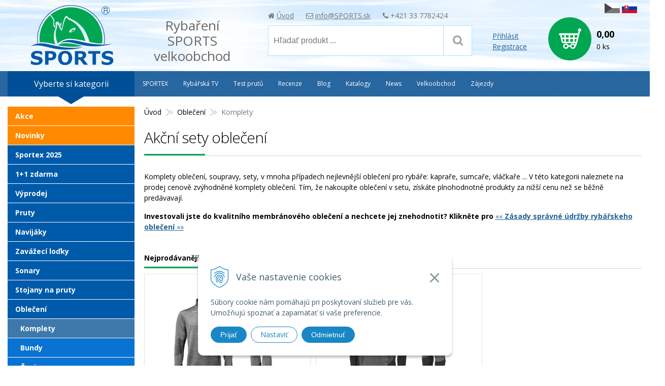

--- FILE ---
content_type: text/html; charset=windows-1250
request_url: https://www.sportsrybareni.cz/eshop/komplety/c-683.xhtml
body_size: 36237
content:
<!DOCTYPE html>
<!--[if IE 8 ]>    <html lang="cs" class="oldie ie8"> <![endif]-->
<!--[if IE 9 ]>    <html lang="cs" class="ie9"> <![endif]-->
<!--[if (gt IE 9)|!(IE)]><!--><html lang="cs" class="normal"><!--<![endif]-->
<head>
<meta name="viewport" content="width=device-width, initial-scale=1.0, maximum-scale=1.0, minimum-scale=1.0, user-scalable=no">

		<meta charset="windows-1250" />
		<title>Akční sety oblečení | E-shop | SPORTS s.r.o.</title>
		<meta name="description" content="Akční rybářské sety, bundy s kalhotami. V nabídce jsou komplety první vrtstvy - termo, druhé vrtstvy hřejivého termoprádlo a třetí vrstvy bundy a kalhoty i v provedení nepromokavé, paropropustné i oblečení se 100% garancí nepromokavosti a" />
		<meta name="keywords" content="," />
		<meta name="robots" content="index,follow" />
		<meta name="googlebot" content="index,follow" />
		<meta name="author" content="WEBYGROUP.sk - Tvorba webov a eshopov" />
		<meta name="generator" content="Unisite 8.20.0 #281025" />
		<meta property="og:type" content="website" />
		<meta property="og:title" content="Akční sety oblečení" />
		<meta property="og:url" content="https://www.sportsrybareni.cz/eshop/komplety/c-683.xhtml" />
		<meta property="og:locale" content="sk_SK" />
		<meta property="og:site_name" content="SPORTS s.r.o." />
		<meta name="twitter:domain" content="www.sportsrybareni.cz" />
		<meta property="og:description" content="Akční rybářské sety, bundy s kalhotami. V nabídce jsou komplety první vrtstvy - termo, druhé vrtstvy hřejivého termoprádlo a třetí vrstvy bundy a kalhoty i v provedení nepromokavé, paropropustné i oblečení se 100% garancí nepromokavosti a" />

		<link href="https://www.sportsrybareni.cz/Data/2495/favicon.ico" type="image/x-icon" rel="icon" />
		<link href="https://www.sportsrybareni.cz/Data/2495/favicon.ico" type="image/x-icon" rel="shortcut icon" />
		<link rel="stylesheet" type="text/css" href="/Data/2495/Cache/Css/site_87a3eef.css" />
		<link rel="stylesheet" type="text/css" href="/Data/2495/Cache/Css/default_css_c7ab8f70.css" />
		<link rel="stylesheet" type="text/css" href="/SiteJay2.0/JScript/Fancybox3/jquery.fancybox.min.css" />
		<script src="/SiteJay2.0/jquery-3.7.1.min.js"></script>
		<script src="/SiteJay2.0/JScript/Fancybox3/jquery.fancybox.min.js"></script>
		<script src="/SiteJay2.0/JScript/jquery.mousewheel-3.0.6.pack.js"></script>
		<script src="/Data/2495/Cache/Script/common_5fecc569.js"></script>
		<script src="/Data/2495/Cache/Script/CookieConsent_6224c920.js"></script>
		<script src="/Data/2495/Cache/Script/custom_b8aaa04d.js"></script>
		<script src="/Data/2495/Cache/Script/default_js_16be185e.js"></script>
		<script src="/Data/2495/Cache/Script/categories_menu_script_3eefc370.js"></script>
		<script src="/Data/2495/Cache/Script/shop_content_scripts_da1e0c68.js"></script>

<link href="//fonts.googleapis.com/css?family=Open+Sans:300,400,700,400italic,700italic&subset=latin,latin-ext" rel="stylesheet" type="text/css">
<link rel="stylesheet" type="text/css" href="/Data/default/UserFiles/font-awesome/css/font-awesome.min.css">
<link rel="stylesheet" type="text/css" href="https://www.sportsrybareni.cz/Data/2495/UserFiles/../slick/slick.css">
<link rel="stylesheet" type="text/css" href="https://www.sportsrybareni.cz/Data/2495/UserFiles/../slick/slick-theme.css">
<link rel="stylesheet" type="text/css" href="/Data/default/UserFiles/js/lightslider/lightslider.min.css" />
<!--[if lt IE 9]>
  <script src="/Data/default/UserFiles/js/2015/html5shiv.min.js"></script>
  <script src="/Data/default/UserFiles/js/2015/selectivizr-min.js"></script>
<![endif]-->
<!-- Go to www.addthis.com/dashboard to customize your tools --> <script type="text/javascript" src="//s7.addthis.com/js/300/addthis_widget.js#pubid=ra-58380b8858108f01"></script> 
<!-- Global site tag (gtag.js) - Google Analytics -->
<script async src="https://www.googletagmanager.com/gtag/js?id=UA-11288356-23"></script>
<script>
  window.dataLayer = window.dataLayer || [];
  function gtag(){dataLayer.push(arguments);}
  gtag("js", new Date());
    
  gtag("consent", "default", {
    "ad_storage": "denied",
    "analytics_storage": "denied"
  });  
  
  gtag("config", "UA-11288356-23");
</script></head>
<body id="page44861" class=" is-cart-item-count">
<div id="fb-root"></div>
<script>(function(d, s, id) {
  var js, fjs = d.getElementsByTagName(s)[0];
  if (d.getElementById(id)) return;
  js = d.createElement(s); js.id = id;
  js.src = "//connect.facebook.net/sk_SK/sdk.js#xfbml=1&version=v2.5";
  fjs.parentNode.insertBefore(js, fjs);
}(document, 'script', 'facebook-jssdk'));</script>

<div id="container-main">
	<header class="header" role="banner">
		<div class="head">
		  <p id="logo"><a href="/"><img src="https://www.sportsrybareni.cz/Data/2495/UserFiles/images/logo.png" alt="SPORTS s.r.o."></a></p>
		  
<div id="sjm-s-slogan-sk"><p class="slogan"><span>Rybaření</span> <span>SPORTS</span> <span>velkoobchod</span></p>
<ul class="info-row">
  <li><i class="fa fa-home"></i> <a href="/">Úvod</a></li>
  <li><i class="fa fa-envelope-o"></i> <a href="mailto:info@SPORTS.sk">info@SPORTS.sk</a></li>
  <li><i class="fa fa-phone"></i> +421 33 7782424</li>
</ul>
<ul class="flags mh">
  <li><img src="https://www.sportsrybareni.cz/Data/2495/UserFiles/images/cz-fade.png" alt="cz"/></li>
  <li><a href="http://www.sports.sk"><img src="https://www.sportsrybareni.cz/Data/2495/UserFiles/images/sk.png" alt="sk"/></a></li>
</ul>
</div>

		  <div class="icons">
			  <div id="ico-search"><a href="javascript:void(0)">Hľadať</a></div>
			  <div id="main-login">
<div id="sjm-s-login-top-sk"><div class="Shop-login">
	
		<ul class="not-logged">
			<li class="user"><a href="https://www.sportsrybareni.cz/eshop/action/enterlogin.xhtml" rel="nofollow">Přihlásit</a></li>
			<li class="reg"><a href="https://www.sportsrybareni.cz/eshop/action/registration.xhtml" rel="nofollow">Registrace</a></li>
		</ul>
	
	
</div></div>
</div>
			  <div id="main-cart">
<div id="sjm-s-kosik-sk"><div id="kosik">
     <a href="https://www.sportsrybareni.cz/eshop/action/cart.xhtml" class="caq-0">          
     <span class="kosik-ico"><span class="ic"><!----></span></span>
     <span class="kosik-obsah">
         <span class="kosik-cena">
         	<span class="price-without-vat">0,00 </span>
			<span class="price-with-vat">0,00 </span>
         </span>
         <span class="kosik-ks">0 ks</span>
     </span>
     </a>
</div></div>
</div>
		  </div>
		  <div id="main-search">
<div id="sjm-s-vyhladavanie-sk">
	
                <script type="text/javascript">
                    /* <![CDATA[ */

                    displayBoxIndex = -1;
                    var SearchNavigate = function(diff) {
                        displayBoxIndex += diff;
                        var oBoxCollection = $(".suggestSearchContent:not(.suggestSearchHeader):not(.suggestSearchFooter) p");
                        if(!oBoxCollection.length){
                            return;
                        }
                        if (displayBoxIndex >= oBoxCollection.length)
                            displayBoxIndex = 0;
                        if (displayBoxIndex < 0)
                            displayBoxIndex = oBoxCollection.length - 1;
                        var cssClass = "search-selected-item";
                        oBoxCollection.removeClass(cssClass).eq(displayBoxIndex).addClass(cssClass);
                        oBoxCollection.eq(displayBoxIndex)[0].scrollIntoView({ 
                            block: 'nearest',
                            inline: 'nearest',
                            behavior: 'smooth'
                        });
                    }

                        var timeoutsearch;
                        function getXmlHttpRequestObject() {
                            if (window.XMLHttpRequest) {
                                return new XMLHttpRequest();
                            } else if(window.ActiveXObject) {
                                return new ActiveXObject("Microsoft.XMLHTTP");
                            } else {
                            }
                        }

                        var searchReq = getXmlHttpRequestObject();

                        function searchSuggest() {
                            if (searchReq.readyState == 4 || searchReq.readyState == 0) {
                                var str = escape(encodeURI(document.getElementById('searchstringid').value));
                                //$('#search_suggest').html('<div class="suggest_wrapper loading"><img src="/Images/loading.gif" alt="loading" /></div>');
                                var stockOnly = '0';
                                if (document.getElementById('searchStockOnlyId') != null && document.getElementById('searchStockOnlyId').checked == true)
                                    stockOnly = '1';

                                searchReq.open("GET", 'https://www.sportsrybareni.cz/suggestsearch/chckprm/suggest/search/' + str + '/stock/' + stockOnly + '.xhtml', true);
                                searchReq.onreadystatechange = handleSearchSuggest;
                                searchReq.send(null);
                            }
                            clearTimeout(timeoutsearch);
                        }

                        function handleSearchSuggest() {
                            if (searchReq.readyState == 4) {
                                var ss = document.getElementById('search_suggest')
                                ss.innerHTML = '';
                                ss.innerHTML = searchReq.responseText;

                                if(ss.innerHTML.length)
                                    ss.innerHTML = '<div class="suggest_wrapper">' + ss.innerHTML + '</div>';
                            }
                        }

                        $(document).ready(function(){

                            $('body').on('click', function () {
                                $('#search_suggest').html('');
                            });

                            $('form.search').on('click', function(e){
                                e.stopPropagation();
                            });

                            $('#searchstringid').attr('autocomplete','off').on('keyup click', function(e) {

                                if (e.keyCode == 40)
                                {
                                    e.preventDefault()
                                    SearchNavigate(1);
                                }
                                else if(e.keyCode==38)
                                {
                                    e.preventDefault()
                                    SearchNavigate(-1);
                                } else if(e.keyCode==13){

                                    if($("p.search-selected-item").length){
                                        e.preventDefault();
                                        location.href=$("p.search-selected-item a").attr("href");
                                    }

                                } else {
                                    if(timeoutsearch) {
                                        clearTimeout(timeoutsearch);
                                        timeoutsearch = null;
                                    }
                                    if($.trim($("#searchstringid").val()) !== ""){
                                        timeoutsearch = setTimeout(searchSuggest, 200);
                                    }
                                    else {
                                        var ss = document.getElementById('search_suggest')
                                        ss.innerHTML = '';                                    
                                    }
                                }
                            });
                        });
                    /* ]]> */
                </script>

<form action="https://www.sportsrybareni.cz/index.php?page=44861" method="get" class="search">
  <span class="input"><input type="text" name="searchstring" value="" class="SearchInput" id="searchstringid" placeholder="Hľadaný výraz" /><input type="hidden" name="searchtype" value="all" /></span>
  <div id="search_suggest"></div>  
  <span class="submit"><input type="hidden" name="action" value="search" /><input type="hidden" name="cid" value="0" /><input type="hidden" name="page" value="44861" /><input type="submit" name="searchsubmit" value="Hledej" class="SearchSubmit" /></span>  
</form></div>
</div>
	  </div>
	</header>
	<div id="container-outer">
		<div id="container" class="clearfix">
			<main id="content" role="main">
				<div class="base-modulebox">
	
	
	<div class="base-modulebox-content">
<div id="sjm-d-92841"></div>
</div>
</div><div class="basic001">


<div class="content">
<div id="sjm-d-86407">        <div class="ShopContent">
<!-- SJ_Modules_Shop_Content ***start*** -->
	
            <div class="ShopProductParentCategories">
                <ul itemprop="breadcrumb" itemscope itemtype="http://schema.org/BreadcrumbList">
                    
                    <li itemprop="itemListElement" itemscope itemtype="http://schema.org/ListItem">
                        <a href="/" itemprop="item"><span itemprop="name">Úvod</span></a>
                        <meta itemprop="position" content="1" />
                    </li>
                    <li><span class="separator">&gt;&gt;</span></li>
                    <li itemprop="itemListElement" itemscope itemtype="http://schema.org/ListItem">
                        <a href="https://www.sportsrybareni.cz/eshop/obleceni/c-303.xhtml" itemprop="item"><span itemprop="name">Oblečení</span></a>
                        <meta itemprop="position" content="2" />
                    </li>
                    <li><span class="separator">&gt;&gt;</span></li>
                    <li itemprop="itemListElement" itemscope itemtype="http://schema.org/ListItem">
                        <span itemprop="name">Komplety</span>
                        <meta itemprop="position" content="3" />
                    </li>
                </ul>
            </div>



	
		<h1 class="heading">
	



	


	Akční sety oblečení



	
		</h1>
	



	




	<div class="XHTMLBeforeCategory"><p>Komplety oblečení, soupravy, sety, v mnoha případech nejlevnější oblečení pro rybáře: kapraře, sumcaře, vláčkaře ... V této kategorii naleznete na prodej cenově zvýhodněné komplety oblečení. Tím, že nakoupíte oblečení v setu, získáte plnohodnotné produkty za nižší cenu než se běžně predávavají.</p>

<p><strong>Investovali jste do kvalitního membránového oblečení a nechcete jej znehodnotit? Klikněte pro </strong><a href="https://www.sportsrybareni.cz/aktuality/category/aktuality/article/rybarske-obleceni-udrzba.xhtml" target="_blank">«« <strong>Zásady správné údržby rybářskeho oblečení</strong> »»</a></p>
</div>



	<div id="TopSellProducts683" class="TopSellProducts">
		<div class="title">Nejprodávanější</div>
		<ul><li>
      <div class="ImageWrapper">
      	<div class="ProductImage"><a href="https://www.sportsrybareni.cz/eshop/geoff-anderson-wizwool-210-pulover-termokalhoty-sede/p-5648818.xhtml"><img alt="" src="/obchod_homedir/data/2420/obrazky/male_obrazky/1_A1054L.jpg"></a></div>
      </div>
      <div class="ProductWrapper">
      	<a href="https://www.sportsrybareni.cz/eshop/geoff-anderson-wizwool-210-pulover-termokalhoty-sede/p-5648818.xhtml">Geoff Anderson WizWool 210 pulover + termokalhoty šedé</a>
        
        
        	                        <span style="color: #00aa00">Na skladě</span>
        
        <p>Geoff Anderson WizWool 210 termo byl navržen pro maximální komfort při nošení. Vyrobeno ze super jemného 15,5 micron merina, prodyšné, lehké a pohodlné s plochými švy. CELKEM ve výhodném setu.</p>
      </div>
      
      
	      <div class="price">                
		          
		            <span class="price-with-vat">
		                <strong>6 497,14 Kč</strong><br/>
		                <span class="vat">s DPH</span>
		            </span>
		          
		          
		          
		            <span class="price-without-vat"><strong>5 282,23 Kč</strong><br/>
		            <span class="vat">bez DPH</span></span>
		          	                
	 	  </div>
 	  
      <div class="clear"></div>
</li><li>
      <div class="ImageWrapper">
      	<div class="ProductImage"><a href="https://www.sportsrybareni.cz/eshop/geoff-anderson-wizwool-150-pulover-termokalhoty-sede/p-5648819.xhtml"><img alt="" src="/obchod_homedir/data/2420/obrazky/male_obrazky/1_A1073L.jpg"></a></div>
      </div>
      <div class="ProductWrapper">
      	<a href="https://www.sportsrybareni.cz/eshop/geoff-anderson-wizwool-150-pulover-termokalhoty-sede/p-5648819.xhtml">Geoff Anderson WizWool 150 pulover + termokalhoty šedé</a>
        
        
        	                        <span style="color: #00aa00">Na skladě</span>
        
        <p>Geoff Anderson WizWool 150 je základní vrstva, která je extrémně měkká, pohodlná, prodyšná. Termo triko a spodky jsou vyrobeny z merino vlny, která snižuje zápach a je vysoce odolná se syntetickým povrchem. CELKEM ve výhodném setu.</p>
      </div>
      
      
	      <div class="price">                
		          
		            <span class="price-with-vat">
		                <strong>4 628,25 Kč</strong><br/>
		                <span class="vat">s DPH</span>
		            </span>
		          
		          
		          
		            <span class="price-without-vat"><strong>3 762,80 Kč</strong><br/>
		            <span class="vat">bez DPH</span></span>
		          	                
	 	  </div>
 	  
      <div class="clear"></div>
</li></ul>
	</div>



<div class="ViewTypeRow">
	<div class="ViewTypeWrap">
    	<span>Zobrazení:</span>
        <ul class="ViewType">
            <li class="current" id="ViewIcons"><a href="javascript:void(0);">Ikony</a></li>
            <li id="ViewDetails"><a href="javascript:void(0);">Podrobnosti</a></li>
        </ul>
    </div>
    
    <div class="SortType">
    	<span class="label">Seřadit:</span>
                            <form action="https://www.sportsrybareni.cz/eshop/komplety/c-683.xhtml" id="ShopSortSelect" method="post">
                                <select class="CustomSort" name="orderby" onchange="document.getElementById('ShopSortSelect').submit(); return false;">
                                    
                            <option value="orderdesc" selected="selected">Přednastavené</option>
                            <option value="nameasc">Název A-Z</option>
                            <option value="namedesc">Název Z-A</option>
                            <option value="priceasc">Cena od nejlevnějšího</option>
                            <option value="pricedesc">Cena od nejdražšího</option>
                                </select>
                            </form>
    </div>
    
<div class="FilterChange">
                <a href="javascript:void(0);">Zobraziť filter</a>        
            </div>
</div>


    <form action="https://www.sportsrybareni.cz/eshop/komplety/c-683.xhtml#FilterFormId" method="post" id="FilterFormId" data-url="https://www.sportsrybareni.cz/eshop/komplety/c-683.xhtml">

        <div id="FilterFormIdBox">

            

            <div class="infilter">

                
                    
                    <div class="Filter" id="ManufacturersFilter">
                        <p class="FilterTitle">Výrobce <span class="ResetFilter"><a href="https://www.sportsrybareni.cz/eshop/komplety/c-683.xhtml">Všechno</a></span></p>
                        <input type="hidden" name="ManufacturersFilterForm" />
                        <div class="form">
                                <span class="FilterValue">
                                    <input type="checkbox" id="ManufacturersFilterValue3Id" name="ManufacturersFilter3" onclick="getElementById ('FilterFormId').submit();" />
                                    <label for="ManufacturersFilterValue3Id">Geoff Anderson <span>(11)</span></label>
                                </span>
                        </div>
                    </div>
                

                

                

                

                
                    
                    <div class="Filter" id="StockFilter">
                        <p class="FilterTitle">Dostupnost</p>
                        <div class="form">
                            <span class="FilterValue">
                                <input type="checkbox" name="onlyInStock" id="onlyInStock" value="1" onclick="getElementById ('FilterFormId').submit();" />
                                <label for="onlyInStock">Na skladě <span>(10)</span></label>
                            </span>
                        </div>
                    </div>
                

            </div>
            
                <div class="button-rows">
                    <button>Zobraziť produkty <span>(11)</span></button>
                    
                </div>
            
        </div>
    </form>



<div class="ShopDetailView" id="cid683"><div class="Product odd">  
    
        <form action="https://www.sportsrybareni.cz/eshop/komplety/c-683/order/5648657.xhtml" id="id5648657" method="post" onsubmit=" if(!CheckMinCount(document.getElementById('Quantity5648657'), 0, false))return false;">
        <input type="hidden" name="mincountval" value="0" />
        <input type="hidden" name="mincountmultiplyval" value="false" />
            <div class="ImageWrapper">
                <div class="ProductImage">
                    <a href="https://www.sportsrybareni.cz/eshop/geoff-anderson-bunda-a-kalhoty-cerne-dozer7urus7-set/p-5648657.xhtml"><img src="/obchod_homedir/data/2420/obrazky/male_obrazky/1_A1048L.jpg" alt="Geoff Anderson bunda a kalhoty černé DOZER7+URUS7 Set" title="Geoff Anderson bunda a kalhoty černé DOZER7+URUS7 Set" />
                        <span class="sticker">                
                            <span class="sticker-action">Akce</span>
                            
                            
                            
    
          <span class="garantujeme"></span>
        
                        </span>
                    </a>
                </div>
                <div class="stitky">
                    
                    
                    
                </div>
            </div>
            <div class="ProductContent">
                <div class="ContentIn">
                    <h2><a href="https://www.sportsrybareni.cz/eshop/geoff-anderson-bunda-a-kalhoty-cerne-dozer7urus7-set/p-5648657.xhtml" title="Geoff Anderson bunda a kalhoty černé DOZER7+URUS7 Set">Geoff Anderson bunda a kalhoty černé DOZER7+URUS7 Set</a></h2>
                    <div class="ProductDescription">
                        <p>Najlepšie rybárske oblečenie vhodné na celoročné používanie. Dozer 7 a URUS 7 sú 100% nepremokavé, 100% vetru odolné, paropriepustné, odolné voči oderom a oterom. SPOLU vo výhodnom sete.</p>
                        <dl>
                            <dt>Obj. číslo:</dt><dd id="OrderNumber5648657">1 A1048XS</dd>
                            
                              
                                
                                
                                
                                
                                
                                    <dt>Výrobca:</dt><dd>Geoff Anderson</dd>
                                
                                
                                
                                
                                
                                
                                
                                
                                
                                
                                
                                
                                
                                
                                
                                
                                
                                
                                
                                
                                
                                
                                
                                
                                
                                
                                
                                
                                                            
                        </dl>                    
                    </div>                	            	        
                </div>
                
                       <div class="variants-box">
                        
                        <dl><dt><label for="variant5648657Id2054">Variant:</label></dt><dd><select name="variant2054" id="variant5648657Id2054" onchange="ChangeStockInfo (this, 5648657, Array ('1000','1000','1000','1000','1000','1000','1000','1000'), Array ('                        <span style=\'color: #00aa00\'>Na skladě</span>','                        <span style=\'color: #00aa00\'>Na skladě</span>','                        <span style=\'color: #00aa00\'>Na skladě</span>','                        <span style=\'color: #00aa00\'>Na skladě</span>','                        <span style=\'color: #00aa00\'>Na skladě</span>','                        <span style=\'color: #00aa00\'>Na skladě</span>','                        <span style=\'color: #00aa00\'>Na skladě</span>','                        <span style=\'color: #00aa00\'>Na skladě</span>')); AllowOrderVariantDispDisable(this, 5648657, Array ('0','0','0','0','0','0','0','0'));"><option value="42125239">Velikost: XS</option><option value="42125237">Velikost: S</option><option value="42125236">Velikost: M</option><option value="42125235">Velikost: L</option><option value="42125238">Velikost: XL</option><option value="42125240">Velikost: XXL</option><option value="42125241">Velikost: XXXL</option><option value="42125234">Velikost: KOMBI</option></select></dd></dl>
                        
                        
    
                        <span class="close"></span>
                    </div>
                	  
                
                
                
                
                
                    
                            <div class="dod">Dostupnost: <strong id="VariantValueName45648657">na sklade > 5 ks</strong></div>
                    
                
                
                <div class="ShopIcons">            
                <p class="price">
                        
                            <span class="price-with-vat">
                                <del id="OldPriceWithVAT5648657">22 899 Kč</del>
                                <strong id="PriceWithVAT5648657">20 293,95 Kč</strong> <span>s DPH</span>
                            </span>
                        
                        
                            
                                <span class="price-without-vat">
                                    <del id="OldPriceWithoutVAT5648657">18 617,07 Kč</del>
                                    <strong id="PriceWithoutVAT5648657">16 499,15 Kč</strong> <span>bez DPH</span>
                                </span>
                            
                        
                </p>
                
                        <div class="ProductButtons" >
                               
                                <button type="submit" name="add-button" id="AddToCart5648657"><span class="icon"><!----></span></button>
                            
                               
                            <span class="mnozstvo">
                                <input type="text" size="5" value="1" title="1" name="quantity" id="Quantity5648657" onkeyup="" class="Quantity noEnterSubmit" />
                                <span class="cplus">+</span>
                                <span class="cminus">-</span>
                            </span>
                            <label for="Quantity5648657">ks</label>
                        </div>
                        <span id="StockWarning5648657" class="stockwarning"></span>
                        
                
                <div class="clear"></div>
            </div>
            </div>        
        </form>
        <script type="text/javascript">
                    var Prices5648657 = new Array();
                    var OldPrices5648657 = new Array();
                    var SelectVariantIds5648657 = new Array();
                    var RadioVariantIds5648657 = new Array();
                    var CheckVariantIds5648657 = new Array();
                    var FirstVariantValuesIds5648657 = new Array();
                var Stock5648657 = new Array();
                var StockText5648657 = new Array();
                                   FirstVariantValuesIds5648657.push(42125239);
                                   FirstVariantValuesIds5648657.push(42125237);
                                   FirstVariantValuesIds5648657.push(42125236);
                                   FirstVariantValuesIds5648657.push(42125235);
                                   FirstVariantValuesIds5648657.push(42125238);
                                   FirstVariantValuesIds5648657.push(42125240);
                                   FirstVariantValuesIds5648657.push(42125241);
                                   FirstVariantValuesIds5648657.push(42125234);
                                var Images5648657 = new Array();
                                var OrderNumbers5648657 = new Array();
                                var VariantNames25648657 = new Array();
                                var VariantNames35648657 = new Array();
                                var VariantNames45648657 = new Array();
                                var VariantNames55648657 = new Array();
                                var VariantNames65648657 = new Array();
                                var VariantNames75648657 = new Array();
                                var VariantNames85648657 = new Array();
                                var VariantNames95648657 = new Array();
                                SelectVariantIds5648657.push("#variant5648657Id2054");
                                    Prices5648657[42125239] = 20293.9506;
                                        OldPrices5648657[42125239] = 22899;
                                    Stock5648657[42125239] = 1000;
                                    StockText5648657[42125239] = '                        <span style=\"color: #00aa00\">Na skladě</span>';
                                    Prices5648657[42125237] = 20293.9506;
                                        OldPrices5648657[42125237] = 22899;
                                    Stock5648657[42125237] = 1000;
                                    StockText5648657[42125237] = '                        <span style=\"color: #00aa00\">Na skladě</span>';
                                    Prices5648657[42125236] = 20293.9506;
                                        OldPrices5648657[42125236] = 22899;
                                    Stock5648657[42125236] = 1000;
                                    StockText5648657[42125236] = '                        <span style=\"color: #00aa00\">Na skladě</span>';
                                    Prices5648657[42125235] = 20293.9506;
                                        OldPrices5648657[42125235] = 22899;
                                    Stock5648657[42125235] = 1000;
                                    StockText5648657[42125235] = '                        <span style=\"color: #00aa00\">Na skladě</span>';
                                    Prices5648657[42125238] = 20293.9506;
                                        OldPrices5648657[42125238] = 22899;
                                    Stock5648657[42125238] = 1000;
                                    StockText5648657[42125238] = '                        <span style=\"color: #00aa00\">Na skladě</span>';
                                    Prices5648657[42125240] = 20293.9506;
                                        OldPrices5648657[42125240] = 22899;
                                    Stock5648657[42125240] = 1000;
                                    StockText5648657[42125240] = '                        <span style=\"color: #00aa00\">Na skladě</span>';
                                    Prices5648657[42125241] = 20293.9506;
                                        OldPrices5648657[42125241] = 22899;
                                    Stock5648657[42125241] = 1000;
                                    StockText5648657[42125241] = '                        <span style=\"color: #00aa00\">Na skladě</span>';
                                    Prices5648657[42125234] = 20293.9506;
                                        OldPrices5648657[42125234] = 22899;
                                    Stock5648657[42125234] = 1000;
                                    StockText5648657[42125234] = '                        <span style=\"color: #00aa00\">Na skladě</span>';
                    function changeAllPrices5648657 () {
                        var newPriceWithVAT = 0;
                        var newOldPriceWithVAT = 0;
                        for (var arrayIndex in SelectVariantIds5648657) {
                            var selector = SelectVariantIds5648657[arrayIndex];
                            /* var selectOptions = $(selector).attr("options"); */
                            newPriceWithVAT += Prices5648657[$(selector + ' option:selected').val()];
                            newOldPriceWithVAT += OldPrices5648657[$(selector + ' option:selected').val()];
                        }

                        for (var arrayIndex in RadioVariantIds5648657) {
                            var selector = RadioVariantIds5648657[arrayIndex];
                            /* var isSelected = $(selector).attr("checked"); */
                            if ($(selector).is(':checked')) {
                                newPriceWithVAT += Prices5648657[$(selector).attr("value")];
                                newOldPriceWithVAT += OldPrices5648657[$(selector).attr("value")];
                            }
                        }
                    if (newPriceWithVAT > 0)
                        $("#PriceWithVAT5648657").text (myFormatNumber(newPriceWithVAT, 2) + " Kč");
                    else
                        $("#PriceWithVAT5648657").text ('');
                    if (newOldPriceWithVAT > 0)
                       $("#OldPriceWithVAT5648657").text (myFormatNumber(newOldPriceWithVAT, 2) + " Kč");
                    else
                       $("#OldPriceWithVAT5648657").text ('');
                        var newPriceWithoutVAT = newPriceWithVAT / (1 + (23 / 100));
                        if (newPriceWithoutVAT > 0)
                            $("#PriceWithoutVAT5648657").text (myFormatNumber(newPriceWithoutVAT, 2).toLocaleString() + " Kč");
                        else
                            $("#PriceWithoutVAT5648657").text ('');
                            var newOldPriceWithoutVAT = newOldPriceWithVAT / (1 + (23 / 100));
                            if (newOldPriceWithoutVAT > 0)
                                $("#OldPriceWithoutVAT5648657").text (myFormatNumber(newOldPriceWithoutVAT, 2).toLocaleString() + " Kč");
                            else
                                $("#OldPriceWithoutVAT5648657").text ('');}Images5648657[42125239] = "/obchod_homedir/data/2420/obrazky/male_obrazky/1_A1048L.jpg";OrderNumbers5648657[42125239] = "1 A1048XS";VariantNames25648657[42125239] = "20293.9506";VariantNames35648657[42125239] = "";VariantNames45648657[42125239] = "na sklade > 5 ks";VariantNames55648657[42125239] = "Geoff Anderson bunda a kalhoty černé DOZER7+URUS7 Set";VariantNames65648657[42125239] = "Geoff Anderson bunda a kalhoty černé DOZER7+URUS7 Set XS";VariantNames75648657[42125239] = "1";VariantNames85648657[42125239] = "";VariantNames95648657[42125239] = "6";Images5648657[42125237] = "/obchod_homedir/data/2420/obrazky/male_obrazky/1_A1048L.jpg";OrderNumbers5648657[42125237] = "1 A1048S";VariantNames25648657[42125237] = "20293.9506";VariantNames35648657[42125237] = "";VariantNames45648657[42125237] = "na sklade > 5 ks";VariantNames55648657[42125237] = "Geoff Anderson bunda a kalhoty černé DOZER7+URUS7 Set";VariantNames65648657[42125237] = "Geoff Anderson bunda a kalhoty černé DOZER7+URUS7 Set S";VariantNames75648657[42125237] = "1";VariantNames85648657[42125237] = "";VariantNames95648657[42125237] = "6";Images5648657[42125236] = "/obchod_homedir/data/2420/obrazky/male_obrazky/1_A1048L.jpg";OrderNumbers5648657[42125236] = "1 A1048M";VariantNames25648657[42125236] = "20293.9506";VariantNames35648657[42125236] = "";VariantNames45648657[42125236] = "na sklade > 5 ks";VariantNames55648657[42125236] = "Geoff Anderson bunda a kalhoty černé DOZER7+URUS7 Set";VariantNames65648657[42125236] = "Geoff Anderson bunda a kalhoty černé DOZER7+URUS7 Set M";VariantNames75648657[42125236] = "1";VariantNames85648657[42125236] = "";VariantNames95648657[42125236] = "6";Images5648657[42125235] = "/obchod_homedir/data/2420/obrazky/male_obrazky/1_A1048L.jpg";OrderNumbers5648657[42125235] = "1 A1048L";VariantNames25648657[42125235] = "20293.9506";VariantNames35648657[42125235] = "";VariantNames45648657[42125235] = "na sklade > 5 ks";VariantNames55648657[42125235] = "Geoff Anderson bunda a kalhoty černé DOZER7+URUS7 Set";VariantNames65648657[42125235] = "Geoff Anderson bunda a kalhoty černé DOZER7+URUS7 Set L";VariantNames75648657[42125235] = "1";VariantNames85648657[42125235] = "";VariantNames95648657[42125235] = "6";Images5648657[42125238] = "/obchod_homedir/data/2420/obrazky/male_obrazky/1_A1048L.jpg";OrderNumbers5648657[42125238] = "1 A1048XL";VariantNames25648657[42125238] = "20293.9506";VariantNames35648657[42125238] = "";VariantNames45648657[42125238] = "na sklade > 5 ks";VariantNames55648657[42125238] = "Geoff Anderson bunda a kalhoty černé DOZER7+URUS7 Set";VariantNames65648657[42125238] = "Geoff Anderson bunda a kalhoty černé DOZER7+URUS7 Set XL";VariantNames75648657[42125238] = "1";VariantNames85648657[42125238] = "";VariantNames95648657[42125238] = "6";Images5648657[42125240] = "/obchod_homedir/data/2420/obrazky/male_obrazky/1_A1048L.jpg";OrderNumbers5648657[42125240] = "1 A1048XXL";VariantNames25648657[42125240] = "20293.9506";VariantNames35648657[42125240] = "";VariantNames45648657[42125240] = "na sklade > 5 ks";VariantNames55648657[42125240] = "Geoff Anderson bunda a kalhoty černé DOZER7+URUS7 Set";VariantNames65648657[42125240] = "Geoff Anderson bunda a kalhoty černé DOZER7+URUS7 Set XXL";VariantNames75648657[42125240] = "1";VariantNames85648657[42125240] = "";VariantNames95648657[42125240] = "6";Images5648657[42125241] = "/obchod_homedir/data/2420/obrazky/male_obrazky/1_A1048L.jpg";OrderNumbers5648657[42125241] = "1 A1048XXXL";VariantNames25648657[42125241] = "20293.9506";VariantNames35648657[42125241] = "";VariantNames45648657[42125241] = "na sklade > 5 ks";VariantNames55648657[42125241] = "Geoff Anderson bunda a kalhoty černé DOZER7+URUS7 Set";VariantNames65648657[42125241] = "Geoff Anderson bunda a kalhoty černé DOZER7+URUS7 Set 3XL";VariantNames75648657[42125241] = "1";VariantNames85648657[42125241] = "";VariantNames95648657[42125241] = "6";Images5648657[42125234] = "/obchod_homedir/data/2420/obrazky/male_obrazky/1_A1048L.jpg";OrderNumbers5648657[42125234] = "1 A1048";VariantNames25648657[42125234] = "20293.9506";VariantNames35648657[42125234] = "";VariantNames45648657[42125234] = "18 dní od objednania";VariantNames55648657[42125234] = "Geoff Anderson bunda a kalhoty černé DOZER7+URUS7 Set";VariantNames65648657[42125234] = "Geoff Anderson bunda a kalhoty černé DOZER7+URUS7 Set Kombi";VariantNames75648657[42125234] = "";VariantNames85648657[42125234] = "";VariantNames95648657[42125234] = "";
                                $("#variant5648657Id2054").on("change", function (mySelect) {
                                $("#ProductImage5648657").attr ("src", Images5648657[this.options[this.selectedIndex].value]);
                                $("#OrderNumber5648657").text (OrderNumbers5648657[this.options[this.selectedIndex].value]);
                                $("#VariantValueName25648657").text (VariantNames25648657[this.options[this.selectedIndex].value]);
                                $("#VariantValueName35648657").text (VariantNames35648657[this.options[this.selectedIndex].value]);
                                $("#VariantValueName45648657").text (VariantNames45648657[this.options[this.selectedIndex].value]);
                                $("#VariantValueName55648657").text (VariantNames55648657[this.options[this.selectedIndex].value]);
                                $("#VariantValueName65648657").text (VariantNames65648657[this.options[this.selectedIndex].value]);
                                $("#VariantValueName75648657").text (VariantNames75648657[this.options[this.selectedIndex].value]);
                                $("#VariantValueName85648657").text (VariantNames85648657[this.options[this.selectedIndex].value]);
                                $("#VariantValueName95648657").text (VariantNames95648657[this.options[this.selectedIndex].value]);
                                changeAllPrices5648657();
                                });</script>
    </div><div class="Product even">  
    
        <form action="https://www.sportsrybareni.cz/eshop/komplety/c-683/order/5648658.xhtml" id="id5648658" method="post" onsubmit=" if(!CheckMinCount(document.getElementById('Quantity5648658'), 0, false))return false;">
        <input type="hidden" name="mincountval" value="0" />
        <input type="hidden" name="mincountmultiplyval" value="false" />
            <div class="ImageWrapper">
                <div class="ProductImage">
                    <a href="https://www.sportsrybareni.cz/eshop/geoff-anderson-bunda-a-kalhoty-maskac-dozer7urus7-set/p-5648658.xhtml"><img src="/obchod_homedir/data/2420/obrazky/male_obrazky/1_A1049L.jpg" alt="Geoff Anderson bunda a kalhoty maskáč DOZER7+URUS7 Set" title="Geoff Anderson bunda a kalhoty maskáč DOZER7+URUS7 Set" />
                        <span class="sticker">                
                            <span class="sticker-action">Akce</span>
                            
                            
                            
    
          <span class="garantujeme"></span>
        
                        </span>
                    </a>
                </div>
                <div class="stitky">
                    
                    
                    
                </div>
            </div>
            <div class="ProductContent">
                <div class="ContentIn">
                    <h2><a href="https://www.sportsrybareni.cz/eshop/geoff-anderson-bunda-a-kalhoty-maskac-dozer7urus7-set/p-5648658.xhtml" title="Geoff Anderson bunda a kalhoty maskáč DOZER7+URUS7 Set">Geoff Anderson bunda a kalhoty maskáč DOZER7+URUS7 Set</a></h2>
                    <div class="ProductDescription">
                        <p>Najlepšie rybárske oblečenie vhodné na celoročné používanie. Dozer 7 a URUS 7 sú 100% nepremokavé, 100% vetru odolné, paropriepustné, odolné voči oderom a oterom. SPOLU vo výhodnom sete.</p>
                        <dl>
                            <dt>Obj. číslo:</dt><dd id="OrderNumber5648658">1 A1049S</dd>
                            
                              
                                
                                
                                
                                
                                
                                    <dt>Výrobca:</dt><dd>Geoff Anderson</dd>
                                
                                
                                
                                
                                
                                
                                
                                
                                
                                
                                
                                
                                
                                
                                
                                
                                
                                
                                
                                
                                
                                
                                
                                
                                
                                
                                
                                
                                                            
                        </dl>                    
                    </div>                	            	        
                </div>
                
                       <div class="variants-box">
                        
                        <dl><dt><label for="variant5648658Id2054">Variant:</label></dt><dd><select name="variant2054" id="variant5648658Id2054" onchange="ChangeStockInfo (this, 5648658, Array ('1000','1000','1000','1000','1000','1000','1000'), Array ('                        <span style=\'color: #00aa00\'>Na skladě</span>','                        <span style=\'color: #00aa00\'>Na skladě</span>','                        <span style=\'color: #00aa00\'>Na skladě</span>','                        <span style=\'color: #00aa00\'>Na skladě</span>','                        <span style=\'color: #00aa00\'>Na skladě</span>','                        <span style=\'color: #00aa00\'>Na skladě</span>','                        <span style=\'color: #00aa00\'>Na skladě</span>')); AllowOrderVariantDispDisable(this, 5648658, Array ('0','0','0','0','0','0','0'));"><option value="42125245">Velikost: S</option><option value="42125244">Velikost: M</option><option value="42125243">Velikost: L</option><option value="42125246">Velikost: XL</option><option value="42125247">Velikost: XXL</option><option value="42125248">Velikost: XXXL</option><option value="42125242">Velikost: KOMBI</option></select></dd></dl>
                        
                        
    
                        <span class="close"></span>
                    </div>
                	  
                
                
                
                
                
                    
                            <div class="dod">Dostupnost: <strong id="VariantValueName45648658">na sklade > 5 ks</strong></div>
                    
                
                
                <div class="ShopIcons">            
                <p class="price">
                        
                            <span class="price-with-vat">
                                <del id="OldPriceWithVAT5648658">22 899 Kč</del>
                                <strong id="PriceWithVAT5648658">20 293,95 Kč</strong> <span>s DPH</span>
                            </span>
                        
                        
                            
                                <span class="price-without-vat">
                                    <del id="OldPriceWithoutVAT5648658">18 617,07 Kč</del>
                                    <strong id="PriceWithoutVAT5648658">16 499,15 Kč</strong> <span>bez DPH</span>
                                </span>
                            
                        
                </p>
                
                        <div class="ProductButtons" >
                               
                                <button type="submit" name="add-button" id="AddToCart5648658"><span class="icon"><!----></span></button>
                            
                               
                            <span class="mnozstvo">
                                <input type="text" size="5" value="1" title="1" name="quantity" id="Quantity5648658" onkeyup="" class="Quantity noEnterSubmit" />
                                <span class="cplus">+</span>
                                <span class="cminus">-</span>
                            </span>
                            <label for="Quantity5648658">ks</label>
                        </div>
                        <span id="StockWarning5648658" class="stockwarning"></span>
                        
                
                <div class="clear"></div>
            </div>
            </div>        
        </form>
        <script type="text/javascript">
                    var Prices5648658 = new Array();
                    var OldPrices5648658 = new Array();
                    var SelectVariantIds5648658 = new Array();
                    var RadioVariantIds5648658 = new Array();
                    var CheckVariantIds5648658 = new Array();
                    var FirstVariantValuesIds5648658 = new Array();
                var Stock5648658 = new Array();
                var StockText5648658 = new Array();
                                   FirstVariantValuesIds5648658.push(42125245);
                                   FirstVariantValuesIds5648658.push(42125244);
                                   FirstVariantValuesIds5648658.push(42125243);
                                   FirstVariantValuesIds5648658.push(42125246);
                                   FirstVariantValuesIds5648658.push(42125247);
                                   FirstVariantValuesIds5648658.push(42125248);
                                   FirstVariantValuesIds5648658.push(42125242);
                                var Images5648658 = new Array();
                                var OrderNumbers5648658 = new Array();
                                var VariantNames25648658 = new Array();
                                var VariantNames35648658 = new Array();
                                var VariantNames45648658 = new Array();
                                var VariantNames55648658 = new Array();
                                var VariantNames65648658 = new Array();
                                var VariantNames75648658 = new Array();
                                var VariantNames85648658 = new Array();
                                var VariantNames95648658 = new Array();
                                SelectVariantIds5648658.push("#variant5648658Id2054");
                                    Prices5648658[42125245] = 20293.9506;
                                        OldPrices5648658[42125245] = 22899;
                                    Stock5648658[42125245] = 1000;
                                    StockText5648658[42125245] = '                        <span style=\"color: #00aa00\">Na skladě</span>';
                                    Prices5648658[42125244] = 20293.9506;
                                        OldPrices5648658[42125244] = 22899;
                                    Stock5648658[42125244] = 1000;
                                    StockText5648658[42125244] = '                        <span style=\"color: #00aa00\">Na skladě</span>';
                                    Prices5648658[42125243] = 20293.9506;
                                        OldPrices5648658[42125243] = 22899;
                                    Stock5648658[42125243] = 1000;
                                    StockText5648658[42125243] = '                        <span style=\"color: #00aa00\">Na skladě</span>';
                                    Prices5648658[42125246] = 20293.9506;
                                        OldPrices5648658[42125246] = 22899;
                                    Stock5648658[42125246] = 1000;
                                    StockText5648658[42125246] = '                        <span style=\"color: #00aa00\">Na skladě</span>';
                                    Prices5648658[42125247] = 20293.9506;
                                        OldPrices5648658[42125247] = 22899;
                                    Stock5648658[42125247] = 1000;
                                    StockText5648658[42125247] = '                        <span style=\"color: #00aa00\">Na skladě</span>';
                                    Prices5648658[42125248] = 20293.9506;
                                        OldPrices5648658[42125248] = 22899;
                                    Stock5648658[42125248] = 1000;
                                    StockText5648658[42125248] = '                        <span style=\"color: #00aa00\">Na skladě</span>';
                                    Prices5648658[42125242] = 20293.9506;
                                        OldPrices5648658[42125242] = 22899;
                                    Stock5648658[42125242] = 1000;
                                    StockText5648658[42125242] = '                        <span style=\"color: #00aa00\">Na skladě</span>';
                    function changeAllPrices5648658 () {
                        var newPriceWithVAT = 0;
                        var newOldPriceWithVAT = 0;
                        for (var arrayIndex in SelectVariantIds5648658) {
                            var selector = SelectVariantIds5648658[arrayIndex];
                            /* var selectOptions = $(selector).attr("options"); */
                            newPriceWithVAT += Prices5648658[$(selector + ' option:selected').val()];
                            newOldPriceWithVAT += OldPrices5648658[$(selector + ' option:selected').val()];
                        }

                        for (var arrayIndex in RadioVariantIds5648658) {
                            var selector = RadioVariantIds5648658[arrayIndex];
                            /* var isSelected = $(selector).attr("checked"); */
                            if ($(selector).is(':checked')) {
                                newPriceWithVAT += Prices5648658[$(selector).attr("value")];
                                newOldPriceWithVAT += OldPrices5648658[$(selector).attr("value")];
                            }
                        }
                    if (newPriceWithVAT > 0)
                        $("#PriceWithVAT5648658").text (myFormatNumber(newPriceWithVAT, 2) + " Kč");
                    else
                        $("#PriceWithVAT5648658").text ('');
                    if (newOldPriceWithVAT > 0)
                       $("#OldPriceWithVAT5648658").text (myFormatNumber(newOldPriceWithVAT, 2) + " Kč");
                    else
                       $("#OldPriceWithVAT5648658").text ('');
                        var newPriceWithoutVAT = newPriceWithVAT / (1 + (23 / 100));
                        if (newPriceWithoutVAT > 0)
                            $("#PriceWithoutVAT5648658").text (myFormatNumber(newPriceWithoutVAT, 2).toLocaleString() + " Kč");
                        else
                            $("#PriceWithoutVAT5648658").text ('');
                            var newOldPriceWithoutVAT = newOldPriceWithVAT / (1 + (23 / 100));
                            if (newOldPriceWithoutVAT > 0)
                                $("#OldPriceWithoutVAT5648658").text (myFormatNumber(newOldPriceWithoutVAT, 2).toLocaleString() + " Kč");
                            else
                                $("#OldPriceWithoutVAT5648658").text ('');}Images5648658[42125245] = "/obchod_homedir/data/2420/obrazky/male_obrazky/1_A1049L.jpg";OrderNumbers5648658[42125245] = "1 A1049S";VariantNames25648658[42125245] = "20293.9506";VariantNames35648658[42125245] = "";VariantNames45648658[42125245] = "na sklade > 5 ks";VariantNames55648658[42125245] = "Geoff Anderson bunda a kalhoty maskáč DOZER7+URUS7 Set";VariantNames65648658[42125245] = "Geoff Anderson bunda a kalhoty maskáč DOZER7+URUS7 Set S";VariantNames75648658[42125245] = "1";VariantNames85648658[42125245] = "";VariantNames95648658[42125245] = "6";Images5648658[42125244] = "/obchod_homedir/data/2420/obrazky/male_obrazky/1_A1049L.jpg";OrderNumbers5648658[42125244] = "1 A1049M";VariantNames25648658[42125244] = "20293.9506";VariantNames35648658[42125244] = "";VariantNames45648658[42125244] = "na sklade > 5 ks";VariantNames55648658[42125244] = "Geoff Anderson bunda a kalhoty maskáč DOZER7+URUS7 Set";VariantNames65648658[42125244] = "Geoff Anderson bunda a kalhoty maskáč DOZER7+URUS7 Set M";VariantNames75648658[42125244] = "1";VariantNames85648658[42125244] = "";VariantNames95648658[42125244] = "6";Images5648658[42125243] = "/obchod_homedir/data/2420/obrazky/male_obrazky/1_A1049L.jpg";OrderNumbers5648658[42125243] = "1 A1049L";VariantNames25648658[42125243] = "20293.9506";VariantNames35648658[42125243] = "";VariantNames45648658[42125243] = "na sklade > 5 ks";VariantNames55648658[42125243] = "Geoff Anderson bunda a kalhoty maskáč DOZER7+URUS7 Set";VariantNames65648658[42125243] = "Geoff Anderson bunda a kalhoty maskáč DOZER7+URUS7 Set L";VariantNames75648658[42125243] = "1";VariantNames85648658[42125243] = "";VariantNames95648658[42125243] = "6";Images5648658[42125246] = "/obchod_homedir/data/2420/obrazky/male_obrazky/1_A1049L.jpg";OrderNumbers5648658[42125246] = "1 A1049XL";VariantNames25648658[42125246] = "20293.9506";VariantNames35648658[42125246] = "";VariantNames45648658[42125246] = "na sklade > 5 ks";VariantNames55648658[42125246] = "Geoff Anderson bunda a kalhoty maskáč DOZER7+URUS7 Set";VariantNames65648658[42125246] = "Geoff Anderson bunda a kalhoty maskáč DOZER7+URUS7 Set XL";VariantNames75648658[42125246] = "1";VariantNames85648658[42125246] = "";VariantNames95648658[42125246] = "6";Images5648658[42125247] = "/obchod_homedir/data/2420/obrazky/male_obrazky/1_A1049L.jpg";OrderNumbers5648658[42125247] = "1 A1049XXL";VariantNames25648658[42125247] = "20293.9506";VariantNames35648658[42125247] = "";VariantNames45648658[42125247] = "na sklade > 5 ks";VariantNames55648658[42125247] = "Geoff Anderson bunda a kalhoty maskáč DOZER7+URUS7 Set";VariantNames65648658[42125247] = "Geoff Anderson bunda a kalhoty maskáč DOZER7+URUS7 Set XXL";VariantNames75648658[42125247] = "1";VariantNames85648658[42125247] = "";VariantNames95648658[42125247] = "6";Images5648658[42125248] = "/obchod_homedir/data/2420/obrazky/male_obrazky/1_A1049L.jpg";OrderNumbers5648658[42125248] = "1 A1049XXXL";VariantNames25648658[42125248] = "20293.9506";VariantNames35648658[42125248] = "";VariantNames45648658[42125248] = "na sklade > 5 ks";VariantNames55648658[42125248] = "Geoff Anderson bunda a kalhoty maskáč DOZER7+URUS7 Set";VariantNames65648658[42125248] = "Geoff Anderson bunda a kalhoty maskáč DOZER7+URUS7 Set 3XL";VariantNames75648658[42125248] = "1";VariantNames85648658[42125248] = "";VariantNames95648658[42125248] = "6";Images5648658[42125242] = "/obchod_homedir/data/2420/obrazky/male_obrazky/1_A1049L.jpg";OrderNumbers5648658[42125242] = "1 A1049";VariantNames25648658[42125242] = "20293.9506";VariantNames35648658[42125242] = "";VariantNames45648658[42125242] = "18 dní od objednania";VariantNames55648658[42125242] = "Geoff Anderson bunda a kalhoty maskáč DOZER7+URUS7 Set";VariantNames65648658[42125242] = "Geoff Anderson bunda a kalhoty maskáč DOZER7+URUS7 Set Kombi";VariantNames75648658[42125242] = "";VariantNames85648658[42125242] = "";VariantNames95648658[42125242] = "";
                                $("#variant5648658Id2054").on("change", function (mySelect) {
                                $("#ProductImage5648658").attr ("src", Images5648658[this.options[this.selectedIndex].value]);
                                $("#OrderNumber5648658").text (OrderNumbers5648658[this.options[this.selectedIndex].value]);
                                $("#VariantValueName25648658").text (VariantNames25648658[this.options[this.selectedIndex].value]);
                                $("#VariantValueName35648658").text (VariantNames35648658[this.options[this.selectedIndex].value]);
                                $("#VariantValueName45648658").text (VariantNames45648658[this.options[this.selectedIndex].value]);
                                $("#VariantValueName55648658").text (VariantNames55648658[this.options[this.selectedIndex].value]);
                                $("#VariantValueName65648658").text (VariantNames65648658[this.options[this.selectedIndex].value]);
                                $("#VariantValueName75648658").text (VariantNames75648658[this.options[this.selectedIndex].value]);
                                $("#VariantValueName85648658").text (VariantNames85648658[this.options[this.selectedIndex].value]);
                                $("#VariantValueName95648658").text (VariantNames95648658[this.options[this.selectedIndex].value]);
                                changeAllPrices5648658();
                                });</script>
    </div><div class="Product odd">  
    
        <form action="Unset template variable 'ProductOrderFormAction'" id="id3993745" method="post" onsubmit=" if(!CheckMinCount(document.getElementById('Quantity3993745'), 0, false))return false;">
        <input type="hidden" name="mincountval" value="0" />
        <input type="hidden" name="mincountmultiplyval" value="false" />
            <div class="ImageWrapper">
                <div class="ProductImage">
                    <a href="https://www.sportsrybareni.cz/eshop/bunda-tsuba-gargoyle-black-l/p-3993745.xhtml"><img src="/obchod_homedir/data/2420/obrazky/male_obrazky/259_1485.jpg" alt="bunda Tsuba (gargoyle/black) L" title="bunda Tsuba (gargoyle/black) L" />
                        <span class="sticker">                
                            
                            
                            
                            
    
                        </span>
                    </a>
                </div>
                <div class="stitky">
                    
                    
                    
                </div>
            </div>
            <div class="ProductContent">
                <div class="ContentIn">
                    <h2><a href="https://www.sportsrybareni.cz/eshop/bunda-tsuba-gargoyle-black-l/p-3993745.xhtml" title="bunda Tsuba (gargoyle/black) L">bunda Tsuba (gargoyle/black) L</a></h2>
                    <div class="ProductDescription">
                        <p></p>
                        <dl>
                            <dt>Obj. číslo:</dt><dd id="OrderNumber3993745">259 1485</dd>
                            
                              
                                
                                
                                
                                
                                
                                    <dt>Výrobca:</dt><dd>Geoff Anderson</dd>
                                
                                
                                
                                
                                
                                
                                
                                
                                
                                
                                
                                
                                
                                
                                
                                
                                
                                
                                
                                
                                
                                
                                
                                
                                
                                
                                
                                
                                    <dt>flash:</dt><dd>259_1485.html</dd>
                                
                                                            
                        </dl>                    
                    </div>                	            	        
                </div>
                	  
                
                
                
                    <div class="dod">Dostupnost: 
                    
                    <strong>nedostupné</strong>
                    </div>
                
                
                
                
                <div class="ShopIcons">            
                <p class="price">
                        
                        
                            
                        
                </p>
                
                <div class="clear"></div>
            </div>
            </div>        
        </form>
        
    </div><div class="Product even">  
    
        <form action="https://www.sportsrybareni.cz/eshop/komplety/c-683/order/5648814.xhtml" id="id5648814" method="post" onsubmit=" if(!CheckMinCount(document.getElementById('Quantity5648814'), 0, false))return false;">
        <input type="hidden" name="mincountval" value="0" />
        <input type="hidden" name="mincountmultiplyval" value="false" />
            <div class="ImageWrapper">
                <div class="ProductImage">
                    <a href="https://www.sportsrybareni.cz/eshop/geoff-anderson-bunda-a-kalhoty-cerne-dozerurus-rough-set/p-5648814.xhtml"><img src="/obchod_homedir/data/2420/obrazky/male_obrazky/1_A1050L.jpg" alt="Geoff Anderson bunda a kalhoty černé DOZER+URUS ROUGH set" title="Geoff Anderson bunda a kalhoty černé DOZER+URUS ROUGH set" />
                        <span class="sticker">                
                            <span class="sticker-action">Akce</span>
                            
                            
                            
    
          <span class="garantujeme"></span>
        
                        </span>
                    </a>
                </div>
                <div class="stitky">
                    
                    
                    
                </div>
            </div>
            <div class="ProductContent">
                <div class="ContentIn">
                    <h2><a href="https://www.sportsrybareni.cz/eshop/geoff-anderson-bunda-a-kalhoty-cerne-dozerurus-rough-set/p-5648814.xhtml" title="Geoff Anderson bunda a kalhoty černé DOZER+URUS ROUGH set">Geoff Anderson bunda a kalhoty černé DOZER+URUS ROUGH set</a></h2>
                    <div class="ProductDescription">
                        <p>Membránové, vodeodolné oblečnie bez kompromisov. Určené pre skutočne náročný rybolov či už z člna, alebo z brehu. Verzia Rough je navrhnutá do extrému ako je dážď, blato, vietor a veľké ryby. SPOLU vo výhodnom sete.</p>
                        <dl>
                            <dt>Obj. číslo:</dt><dd id="OrderNumber5648814">1 A1050S</dd>
                            
                              
                                
                                
                                
                                
                                
                                    <dt>Výrobca:</dt><dd>Geoff Anderson</dd>
                                
                                
                                
                                
                                
                                
                                
                                
                                
                                
                                
                                
                                
                                
                                
                                
                                
                                
                                
                                
                                
                                
                                
                                
                                
                                
                                
                                
                                                            
                        </dl>                    
                    </div>                	            	        
                </div>
                
                       <div class="variants-box">
                        
                        <dl><dt><label for="variant5648814Id2054">Variant:</label></dt><dd><select name="variant2054" id="variant5648814Id2054" onchange="ChangeStockInfo (this, 5648814, Array ('1','2','2','1','3','1000','1000'), Array ('                        <span style=\'color: #00aa00\'>Na skladě</span>','                        <span style=\'color: #00aa00\'>Na skladě</span>','                        <span style=\'color: #00aa00\'>Na skladě</span>','                        <span style=\'color: #00aa00\'>Na skladě</span>','                        <span style=\'color: #00aa00\'>Na skladě</span>','                        <span style=\'color: #00aa00\'>Na skladě</span>','                        <span style=\'color: #00aa00\'>Na skladě</span>')); AllowOrderVariantDispDisable(this, 5648814, Array ('0','0','0','0','0','0','0'));"><option value="42125652">Velikost: S</option><option value="42125651">Velikost: M</option><option value="42125650">Velikost: L</option><option value="42125654">Velikost: XXL</option><option value="42125655">Velikost: XXXL</option><option value="42125653">Velikost: XL</option><option value="42125649">Velikost: KOMBI</option></select></dd></dl>
                        
                        
    
                        <span class="close"></span>
                    </div>
                	  
                
                
                
                
                
                    
                            <div class="dod">Dostupnost: <strong id="VariantValueName45648814">sklad 1 ks</strong></div>
                    
                
                
                <div class="ShopIcons">            
                <p class="price">
                        
                            <span class="price-with-vat">
                                <del id="OldPriceWithVAT5648814">23 919 Kč</del>
                                <strong id="PriceWithVAT5648814">21 197,08 Kč</strong> <span>s DPH</span>
                            </span>
                        
                        
                            
                                <span class="price-without-vat">
                                    <del id="OldPriceWithoutVAT5648814">19 446,34 Kč</del>
                                    <strong id="PriceWithoutVAT5648814">17 233,40 Kč</strong> <span>bez DPH</span>
                                </span>
                            
                        
                </p>
                
                        <div class="ProductButtons" >
                               
                                <button type="submit" name="add-button" id="AddToCart5648814"><span class="icon"><!----></span></button>
                            
                               
                            <span class="mnozstvo">
                                <input type="text" size="5" value="1" title="1" name="quantity" id="Quantity5648814" onkeyup="" class="Quantity noEnterSubmit" />
                                <span class="cplus">+</span>
                                <span class="cminus">-</span>
                            </span>
                            <label for="Quantity5648814">ks</label>
                        </div>
                        <span id="StockWarning5648814" class="stockwarning"></span>
                        
                
                <div class="clear"></div>
            </div>
            </div>        
        </form>
        <script type="text/javascript">
                    var Prices5648814 = new Array();
                    var OldPrices5648814 = new Array();
                    var SelectVariantIds5648814 = new Array();
                    var RadioVariantIds5648814 = new Array();
                    var CheckVariantIds5648814 = new Array();
                    var FirstVariantValuesIds5648814 = new Array();
                var Stock5648814 = new Array();
                var StockText5648814 = new Array();
                                   FirstVariantValuesIds5648814.push(42125652);
                                   FirstVariantValuesIds5648814.push(42125651);
                                   FirstVariantValuesIds5648814.push(42125650);
                                   FirstVariantValuesIds5648814.push(42125654);
                                   FirstVariantValuesIds5648814.push(42125655);
                                   FirstVariantValuesIds5648814.push(42125653);
                                   FirstVariantValuesIds5648814.push(42125649);
                                var Images5648814 = new Array();
                                var OrderNumbers5648814 = new Array();
                                var VariantNames25648814 = new Array();
                                var VariantNames35648814 = new Array();
                                var VariantNames45648814 = new Array();
                                var VariantNames55648814 = new Array();
                                var VariantNames65648814 = new Array();
                                var VariantNames75648814 = new Array();
                                var VariantNames85648814 = new Array();
                                var VariantNames95648814 = new Array();
                                SelectVariantIds5648814.push("#variant5648814Id2054");
                                    Prices5648814[42125652] = 21197.0825;
                                        OldPrices5648814[42125652] = 23919;
                                    Stock5648814[42125652] = 1;
                                    StockText5648814[42125652] = '                        <span style=\"color: #00aa00\">Na skladě</span>';
                                    Prices5648814[42125651] = 21197.0825;
                                        OldPrices5648814[42125651] = 23919;
                                    Stock5648814[42125651] = 2;
                                    StockText5648814[42125651] = '                        <span style=\"color: #00aa00\">Na skladě</span>';
                                    Prices5648814[42125650] = 21197.0825;
                                        OldPrices5648814[42125650] = 23919;
                                    Stock5648814[42125650] = 2;
                                    StockText5648814[42125650] = '                        <span style=\"color: #00aa00\">Na skladě</span>';
                                    Prices5648814[42125654] = 21197.0825;
                                        OldPrices5648814[42125654] = 23919;
                                    Stock5648814[42125654] = 1;
                                    StockText5648814[42125654] = '                        <span style=\"color: #00aa00\">Na skladě</span>';
                                    Prices5648814[42125655] = 21197.0825;
                                        OldPrices5648814[42125655] = 23919;
                                    Stock5648814[42125655] = 3;
                                    StockText5648814[42125655] = '                        <span style=\"color: #00aa00\">Na skladě</span>';
                                    Prices5648814[42125653] = 21197.0825;
                                        OldPrices5648814[42125653] = 23919;
                                    Stock5648814[42125653] = 1000;
                                    StockText5648814[42125653] = '                        <span style=\"color: #00aa00\">Na skladě</span>';
                                    Prices5648814[42125649] = 21197.0825;
                                        OldPrices5648814[42125649] = 23919;
                                    Stock5648814[42125649] = 1000;
                                    StockText5648814[42125649] = '                        <span style=\"color: #00aa00\">Na skladě</span>';
                    function changeAllPrices5648814 () {
                        var newPriceWithVAT = 0;
                        var newOldPriceWithVAT = 0;
                        for (var arrayIndex in SelectVariantIds5648814) {
                            var selector = SelectVariantIds5648814[arrayIndex];
                            /* var selectOptions = $(selector).attr("options"); */
                            newPriceWithVAT += Prices5648814[$(selector + ' option:selected').val()];
                            newOldPriceWithVAT += OldPrices5648814[$(selector + ' option:selected').val()];
                        }

                        for (var arrayIndex in RadioVariantIds5648814) {
                            var selector = RadioVariantIds5648814[arrayIndex];
                            /* var isSelected = $(selector).attr("checked"); */
                            if ($(selector).is(':checked')) {
                                newPriceWithVAT += Prices5648814[$(selector).attr("value")];
                                newOldPriceWithVAT += OldPrices5648814[$(selector).attr("value")];
                            }
                        }
                    if (newPriceWithVAT > 0)
                        $("#PriceWithVAT5648814").text (myFormatNumber(newPriceWithVAT, 2) + " Kč");
                    else
                        $("#PriceWithVAT5648814").text ('');
                    if (newOldPriceWithVAT > 0)
                       $("#OldPriceWithVAT5648814").text (myFormatNumber(newOldPriceWithVAT, 2) + " Kč");
                    else
                       $("#OldPriceWithVAT5648814").text ('');
                        var newPriceWithoutVAT = newPriceWithVAT / (1 + (23 / 100));
                        if (newPriceWithoutVAT > 0)
                            $("#PriceWithoutVAT5648814").text (myFormatNumber(newPriceWithoutVAT, 2).toLocaleString() + " Kč");
                        else
                            $("#PriceWithoutVAT5648814").text ('');
                            var newOldPriceWithoutVAT = newOldPriceWithVAT / (1 + (23 / 100));
                            if (newOldPriceWithoutVAT > 0)
                                $("#OldPriceWithoutVAT5648814").text (myFormatNumber(newOldPriceWithoutVAT, 2).toLocaleString() + " Kč");
                            else
                                $("#OldPriceWithoutVAT5648814").text ('');}Images5648814[42125652] = "/obchod_homedir/data/2420/obrazky/male_obrazky/1_A1050L.jpg";OrderNumbers5648814[42125652] = "1 A1050S";VariantNames25648814[42125652] = "21197.0825";VariantNames35648814[42125652] = "";VariantNames45648814[42125652] = "sklad 1 ks";VariantNames55648814[42125652] = "Geoff Anderson bunda a kalhoty černé DOZER+URUS ROUGH set";VariantNames65648814[42125652] = "Geoff Anderson bunda a kalhoty maskáč DOZER7+URUS7 Set S";VariantNames75648814[42125652] = "1";VariantNames85648814[42125652] = "";VariantNames95648814[42125652] = "1";Images5648814[42125651] = "/obchod_homedir/data/2420/obrazky/male_obrazky/1_A1050L.jpg";OrderNumbers5648814[42125651] = "1 A1050M";VariantNames25648814[42125651] = "21197.0825";VariantNames35648814[42125651] = "";VariantNames45648814[42125651] = "sklad 2 ks";VariantNames55648814[42125651] = "Geoff Anderson bunda a kalhoty černé DOZER+URUS ROUGH set";VariantNames65648814[42125651] = "Geoff Anderson bunda a kalhoty maskáč DOZER7+URUS7 Set M";VariantNames75648814[42125651] = "1";VariantNames85648814[42125651] = "";VariantNames95648814[42125651] = "2";Images5648814[42125650] = "/obchod_homedir/data/2420/obrazky/male_obrazky/1_A1050L.jpg";OrderNumbers5648814[42125650] = "1 A1050L";VariantNames25648814[42125650] = "21197.0825";VariantNames35648814[42125650] = "";VariantNames45648814[42125650] = "sklad 2 ks";VariantNames55648814[42125650] = "Geoff Anderson bunda a kalhoty černé DOZER+URUS ROUGH set";VariantNames65648814[42125650] = "Geoff Anderson bunda a kalhoty maskáč DOZER7+URUS7 Set L";VariantNames75648814[42125650] = "1";VariantNames85648814[42125650] = "";VariantNames95648814[42125650] = "2";Images5648814[42125654] = "/obchod_homedir/data/2420/obrazky/male_obrazky/1_A1050L.jpg";OrderNumbers5648814[42125654] = "1 A1050XXL";VariantNames25648814[42125654] = "21197.0825";VariantNames35648814[42125654] = "";VariantNames45648814[42125654] = "sklad 1 ks";VariantNames55648814[42125654] = "Geoff Anderson bunda a kalhoty černé DOZER+URUS ROUGH set";VariantNames65648814[42125654] = "Geoff Anderson bunda a kalhoty maskáč DOZER7+URUS7 Set 2XL";VariantNames75648814[42125654] = "1";VariantNames85648814[42125654] = "";VariantNames95648814[42125654] = "1";Images5648814[42125655] = "/obchod_homedir/data/2420/obrazky/male_obrazky/1_A1050L.jpg";OrderNumbers5648814[42125655] = "1 A1050XXXL";VariantNames25648814[42125655] = "21197.0825";VariantNames35648814[42125655] = "";VariantNames45648814[42125655] = "sklad 3 ks";VariantNames55648814[42125655] = "Geoff Anderson bunda a kalhoty černé DOZER+URUS ROUGH set";VariantNames65648814[42125655] = "Geoff Anderson bunda a kalhoty maskáč DOZER7+URUS7 Set 3XL";VariantNames75648814[42125655] = "1";VariantNames85648814[42125655] = "";VariantNames95648814[42125655] = "3";Images5648814[42125653] = "/obchod_homedir/data/2420/obrazky/male_obrazky/1_A1050L.jpg";OrderNumbers5648814[42125653] = "1 A1050XL";VariantNames25648814[42125653] = "21197.0825";VariantNames35648814[42125653] = "";VariantNames45648814[42125653] = "18 dní od objednania";VariantNames55648814[42125653] = "Geoff Anderson bunda a kalhoty černé DOZER+URUS ROUGH set";VariantNames65648814[42125653] = "Geoff Anderson bunda a kalhoty maskáč DOZER7+URUS7 Set XL";VariantNames75648814[42125653] = "";VariantNames85648814[42125653] = "";VariantNames95648814[42125653] = "";Images5648814[42125649] = "/obchod_homedir/data/2420/obrazky/male_obrazky/1_A1050L.jpg";OrderNumbers5648814[42125649] = "1 A1050";VariantNames25648814[42125649] = "21197.0825";VariantNames35648814[42125649] = "";VariantNames45648814[42125649] = "18 dní od objednania";VariantNames55648814[42125649] = "Geoff Anderson bunda a kalhoty černé DOZER+URUS ROUGH set";VariantNames65648814[42125649] = "Geoff Anderson bunda a kalhoty maskáč DOZER7+URUS7 Set kombi";VariantNames75648814[42125649] = "";VariantNames85648814[42125649] = "";VariantNames95648814[42125649] = "";
                                $("#variant5648814Id2054").on("change", function (mySelect) {
                                $("#ProductImage5648814").attr ("src", Images5648814[this.options[this.selectedIndex].value]);
                                $("#OrderNumber5648814").text (OrderNumbers5648814[this.options[this.selectedIndex].value]);
                                $("#VariantValueName25648814").text (VariantNames25648814[this.options[this.selectedIndex].value]);
                                $("#VariantValueName35648814").text (VariantNames35648814[this.options[this.selectedIndex].value]);
                                $("#VariantValueName45648814").text (VariantNames45648814[this.options[this.selectedIndex].value]);
                                $("#VariantValueName55648814").text (VariantNames55648814[this.options[this.selectedIndex].value]);
                                $("#VariantValueName65648814").text (VariantNames65648814[this.options[this.selectedIndex].value]);
                                $("#VariantValueName75648814").text (VariantNames75648814[this.options[this.selectedIndex].value]);
                                $("#VariantValueName85648814").text (VariantNames85648814[this.options[this.selectedIndex].value]);
                                $("#VariantValueName95648814").text (VariantNames95648814[this.options[this.selectedIndex].value]);
                                changeAllPrices5648814();
                                });</script>
    </div><div class="Product odd">  
    
        <form action="https://www.sportsrybareni.cz/eshop/komplety/c-683/order/5648815.xhtml" id="id5648815" method="post" onsubmit=" if(!CheckMinCount(document.getElementById('Quantity5648815'), 0, false))return false;">
        <input type="hidden" name="mincountval" value="0" />
        <input type="hidden" name="mincountmultiplyval" value="false" />
            <div class="ImageWrapper">
                <div class="ProductImage">
                    <a href="https://www.sportsrybareni.cz/eshop/geoff-anderson-bunda-a-kalhoty-maskac-dozerurus-rough-set/p-5648815.xhtml"><img src="/obchod_homedir/data/2420/obrazky/male_obrazky/1_A1051L.jpg" alt="Geoff Anderson bunda a kalhoty maskáč DOZER+URUS ROUGH set" title="Geoff Anderson bunda a kalhoty maskáč DOZER+URUS ROUGH set" />
                        <span class="sticker">                
                            <span class="sticker-action">Akce</span>
                            
                            
                            
    
          <span class="garantujeme"></span>
        
                        </span>
                    </a>
                </div>
                <div class="stitky">
                    
                    
                    
                </div>
            </div>
            <div class="ProductContent">
                <div class="ContentIn">
                    <h2><a href="https://www.sportsrybareni.cz/eshop/geoff-anderson-bunda-a-kalhoty-maskac-dozerurus-rough-set/p-5648815.xhtml" title="Geoff Anderson bunda a kalhoty maskáč DOZER+URUS ROUGH set">Geoff Anderson bunda a kalhoty maskáč DOZER+URUS ROUGH set</a></h2>
                    <div class="ProductDescription">
                        <p>Membránové, vodeodolné oblečnie bez kompromisov. Určené pre skutočne náročný rybolov či už z člna, alebo z brehu. Verzia Rough je navrhnutá do extrému ako je dážď, blato, vietor a veľké ryby. SPOLU vo výhodnom sete.</p>
                        <dl>
                            <dt>Obj. číslo:</dt><dd id="OrderNumber5648815">1 A1051S</dd>
                            
                              
                                
                                
                                
                                
                                
                                    <dt>Výrobca:</dt><dd>Geoff Anderson</dd>
                                
                                
                                
                                
                                
                                
                                
                                
                                
                                
                                
                                
                                
                                
                                
                                
                                
                                
                                
                                
                                
                                
                                
                                
                                
                                
                                
                                
                                                            
                        </dl>                    
                    </div>                	            	        
                </div>
                
                       <div class="variants-box">
                        
                        <dl><dt><label for="variant5648815Id2054">Variant:</label></dt><dd><select name="variant2054" id="variant5648815Id2054" onchange="ChangeStockInfo (this, 5648815, Array ('2','1','2','1','1000','1000'), Array ('                        <span style=\'color: #00aa00\'>Na skladě</span>','                        <span style=\'color: #00aa00\'>Na skladě</span>','                        <span style=\'color: #00aa00\'>Na skladě</span>','                        <span style=\'color: #00aa00\'>Na skladě</span>','                        <span style=\'color: #00aa00\'>Na skladě</span>','                        <span style=\'color: #00aa00\'>Na skladě</span>')); AllowOrderVariantDispDisable(this, 5648815, Array ('0','0','0','0','0','0'));"><option value="42125659">Velikost: S</option><option value="42125657">Velikost: L</option><option value="42125660">Velikost: XL</option><option value="42125662">Velikost: XXXL</option><option value="42125661">Velikost: XXL</option><option value="42125656">Velikost: KOMBI</option></select></dd></dl>
                        
                        
    
                        <span class="close"></span>
                    </div>
                	  
                
                
                
                
                
                    
                            <div class="dod">Dostupnost: <strong id="VariantValueName45648815">sklad 2 ks</strong></div>
                    
                
                
                <div class="ShopIcons">            
                <p class="price">
                        
                            <span class="price-with-vat">
                                <del id="OldPriceWithVAT5648815">23 919 Kč</del>
                                <strong id="PriceWithVAT5648815">21 197,08 Kč</strong> <span>s DPH</span>
                            </span>
                        
                        
                            
                                <span class="price-without-vat">
                                    <del id="OldPriceWithoutVAT5648815">19 446,34 Kč</del>
                                    <strong id="PriceWithoutVAT5648815">17 233,40 Kč</strong> <span>bez DPH</span>
                                </span>
                            
                        
                </p>
                
                        <div class="ProductButtons" >
                               
                                <button type="submit" name="add-button" id="AddToCart5648815"><span class="icon"><!----></span></button>
                            
                               
                            <span class="mnozstvo">
                                <input type="text" size="5" value="1" title="1" name="quantity" id="Quantity5648815" onkeyup="" class="Quantity noEnterSubmit" />
                                <span class="cplus">+</span>
                                <span class="cminus">-</span>
                            </span>
                            <label for="Quantity5648815">ks</label>
                        </div>
                        <span id="StockWarning5648815" class="stockwarning"></span>
                        
                
                <div class="clear"></div>
            </div>
            </div>        
        </form>
        <script type="text/javascript">
                    var Prices5648815 = new Array();
                    var OldPrices5648815 = new Array();
                    var SelectVariantIds5648815 = new Array();
                    var RadioVariantIds5648815 = new Array();
                    var CheckVariantIds5648815 = new Array();
                    var FirstVariantValuesIds5648815 = new Array();
                var Stock5648815 = new Array();
                var StockText5648815 = new Array();
                                   FirstVariantValuesIds5648815.push(42125659);
                                   FirstVariantValuesIds5648815.push(42125657);
                                   FirstVariantValuesIds5648815.push(42125660);
                                   FirstVariantValuesIds5648815.push(42125662);
                                   FirstVariantValuesIds5648815.push(42125661);
                                   FirstVariantValuesIds5648815.push(42125656);
                                var Images5648815 = new Array();
                                var OrderNumbers5648815 = new Array();
                                var VariantNames25648815 = new Array();
                                var VariantNames35648815 = new Array();
                                var VariantNames45648815 = new Array();
                                var VariantNames55648815 = new Array();
                                var VariantNames65648815 = new Array();
                                var VariantNames75648815 = new Array();
                                var VariantNames85648815 = new Array();
                                var VariantNames95648815 = new Array();
                                SelectVariantIds5648815.push("#variant5648815Id2054");
                                    Prices5648815[42125659] = 21197.0825;
                                        OldPrices5648815[42125659] = 23919;
                                    Stock5648815[42125659] = 2;
                                    StockText5648815[42125659] = '                        <span style=\"color: #00aa00\">Na skladě</span>';
                                    Prices5648815[42125657] = 21197.0825;
                                        OldPrices5648815[42125657] = 23919;
                                    Stock5648815[42125657] = 1;
                                    StockText5648815[42125657] = '                        <span style=\"color: #00aa00\">Na skladě</span>';
                                    Prices5648815[42125660] = 21197.0825;
                                        OldPrices5648815[42125660] = 23919;
                                    Stock5648815[42125660] = 2;
                                    StockText5648815[42125660] = '                        <span style=\"color: #00aa00\">Na skladě</span>';
                                    Prices5648815[42125662] = 21197.0825;
                                        OldPrices5648815[42125662] = 23919;
                                    Stock5648815[42125662] = 1;
                                    StockText5648815[42125662] = '                        <span style=\"color: #00aa00\">Na skladě</span>';
                                    Prices5648815[42125661] = 21197.0825;
                                        OldPrices5648815[42125661] = 23919;
                                    Stock5648815[42125661] = 1000;
                                    StockText5648815[42125661] = '                        <span style=\"color: #00aa00\">Na skladě</span>';
                                    Prices5648815[42125656] = 21197.0825;
                                        OldPrices5648815[42125656] = 23919;
                                    Stock5648815[42125656] = 1000;
                                    StockText5648815[42125656] = '                        <span style=\"color: #00aa00\">Na skladě</span>';
                    function changeAllPrices5648815 () {
                        var newPriceWithVAT = 0;
                        var newOldPriceWithVAT = 0;
                        for (var arrayIndex in SelectVariantIds5648815) {
                            var selector = SelectVariantIds5648815[arrayIndex];
                            /* var selectOptions = $(selector).attr("options"); */
                            newPriceWithVAT += Prices5648815[$(selector + ' option:selected').val()];
                            newOldPriceWithVAT += OldPrices5648815[$(selector + ' option:selected').val()];
                        }

                        for (var arrayIndex in RadioVariantIds5648815) {
                            var selector = RadioVariantIds5648815[arrayIndex];
                            /* var isSelected = $(selector).attr("checked"); */
                            if ($(selector).is(':checked')) {
                                newPriceWithVAT += Prices5648815[$(selector).attr("value")];
                                newOldPriceWithVAT += OldPrices5648815[$(selector).attr("value")];
                            }
                        }
                    if (newPriceWithVAT > 0)
                        $("#PriceWithVAT5648815").text (myFormatNumber(newPriceWithVAT, 2) + " Kč");
                    else
                        $("#PriceWithVAT5648815").text ('');
                    if (newOldPriceWithVAT > 0)
                       $("#OldPriceWithVAT5648815").text (myFormatNumber(newOldPriceWithVAT, 2) + " Kč");
                    else
                       $("#OldPriceWithVAT5648815").text ('');
                        var newPriceWithoutVAT = newPriceWithVAT / (1 + (23 / 100));
                        if (newPriceWithoutVAT > 0)
                            $("#PriceWithoutVAT5648815").text (myFormatNumber(newPriceWithoutVAT, 2).toLocaleString() + " Kč");
                        else
                            $("#PriceWithoutVAT5648815").text ('');
                            var newOldPriceWithoutVAT = newOldPriceWithVAT / (1 + (23 / 100));
                            if (newOldPriceWithoutVAT > 0)
                                $("#OldPriceWithoutVAT5648815").text (myFormatNumber(newOldPriceWithoutVAT, 2).toLocaleString() + " Kč");
                            else
                                $("#OldPriceWithoutVAT5648815").text ('');}Images5648815[42125659] = "/obchod_homedir/data/2420/obrazky/male_obrazky/1_A1051L.jpg";OrderNumbers5648815[42125659] = "1 A1051S";VariantNames25648815[42125659] = "21197.0825";VariantNames35648815[42125659] = "";VariantNames45648815[42125659] = "sklad 2 ks";VariantNames55648815[42125659] = "Geoff Anderson bunda a kalhoty maskáč DOZER+URUS ROUGH set";VariantNames65648815[42125659] = "Geoff Anderson bunda a kalhoty maskáč DOZER+URUS ROUGH set S";VariantNames75648815[42125659] = "1";VariantNames85648815[42125659] = "";VariantNames95648815[42125659] = "2";Images5648815[42125657] = "/obchod_homedir/data/2420/obrazky/male_obrazky/1_A1051L.jpg";OrderNumbers5648815[42125657] = "1 A1051L";VariantNames25648815[42125657] = "21197.0825";VariantNames35648815[42125657] = "";VariantNames45648815[42125657] = "sklad 1 ks";VariantNames55648815[42125657] = "Geoff Anderson bunda a kalhoty maskáč DOZER+URUS ROUGH set";VariantNames65648815[42125657] = "Geoff Anderson bunda a kalhoty maskáč DOZER+URUS ROUGH set L";VariantNames75648815[42125657] = "1";VariantNames85648815[42125657] = "";VariantNames95648815[42125657] = "1";Images5648815[42125660] = "/obchod_homedir/data/2420/obrazky/male_obrazky/1_A1051L.jpg";OrderNumbers5648815[42125660] = "1 A1051XL";VariantNames25648815[42125660] = "21197.0825";VariantNames35648815[42125660] = "";VariantNames45648815[42125660] = "sklad 2 ks";VariantNames55648815[42125660] = "Geoff Anderson bunda a kalhoty maskáč DOZER+URUS ROUGH set";VariantNames65648815[42125660] = "Geoff Anderson bunda a kalhoty maskáč DOZER+URUS ROUGH set XL";VariantNames75648815[42125660] = "1";VariantNames85648815[42125660] = "";VariantNames95648815[42125660] = "2";Images5648815[42125662] = "/obchod_homedir/data/2420/obrazky/male_obrazky/1_A1051L.jpg";OrderNumbers5648815[42125662] = "1 A1051XXXL";VariantNames25648815[42125662] = "21197.0825";VariantNames35648815[42125662] = "";VariantNames45648815[42125662] = "sklad 1 ks";VariantNames55648815[42125662] = "Geoff Anderson bunda a kalhoty maskáč DOZER+URUS ROUGH set";VariantNames65648815[42125662] = "Geoff Anderson bunda a kalhoty maskáč DOZER+URUS ROUGH set 3XL";VariantNames75648815[42125662] = "1";VariantNames85648815[42125662] = "";VariantNames95648815[42125662] = "1";Images5648815[42125661] = "/obchod_homedir/data/2420/obrazky/male_obrazky/1_A1051L.jpg";OrderNumbers5648815[42125661] = "1 A1051XXL";VariantNames25648815[42125661] = "21197.0825";VariantNames35648815[42125661] = "";VariantNames45648815[42125661] = "18 dní od objednania";VariantNames55648815[42125661] = "Geoff Anderson bunda a kalhoty maskáč DOZER+URUS ROUGH set";VariantNames65648815[42125661] = "Geoff Anderson bunda a kalhoty maskáč DOZER+URUS ROUGH set 2XL";VariantNames75648815[42125661] = "";VariantNames85648815[42125661] = "";VariantNames95648815[42125661] = "1";Images5648815[42125656] = "/obchod_homedir/data/2420/obrazky/male_obrazky/1_A1051L.jpg";OrderNumbers5648815[42125656] = "1 A1051";VariantNames25648815[42125656] = "21197.0825";VariantNames35648815[42125656] = "";VariantNames45648815[42125656] = "18 dní od objednania";VariantNames55648815[42125656] = "Geoff Anderson bunda a kalhoty maskáč DOZER+URUS ROUGH set";VariantNames65648815[42125656] = "Geoff Anderson bunda a kalhoty maskáč DOZER+URUS ROUGH set kombi";VariantNames75648815[42125656] = "";VariantNames85648815[42125656] = "";VariantNames95648815[42125656] = "";
                                $("#variant5648815Id2054").on("change", function (mySelect) {
                                $("#ProductImage5648815").attr ("src", Images5648815[this.options[this.selectedIndex].value]);
                                $("#OrderNumber5648815").text (OrderNumbers5648815[this.options[this.selectedIndex].value]);
                                $("#VariantValueName25648815").text (VariantNames25648815[this.options[this.selectedIndex].value]);
                                $("#VariantValueName35648815").text (VariantNames35648815[this.options[this.selectedIndex].value]);
                                $("#VariantValueName45648815").text (VariantNames45648815[this.options[this.selectedIndex].value]);
                                $("#VariantValueName55648815").text (VariantNames55648815[this.options[this.selectedIndex].value]);
                                $("#VariantValueName65648815").text (VariantNames65648815[this.options[this.selectedIndex].value]);
                                $("#VariantValueName75648815").text (VariantNames75648815[this.options[this.selectedIndex].value]);
                                $("#VariantValueName85648815").text (VariantNames85648815[this.options[this.selectedIndex].value]);
                                $("#VariantValueName95648815").text (VariantNames95648815[this.options[this.selectedIndex].value]);
                                changeAllPrices5648815();
                                });</script>
    </div><div class="Product even">  
    
        <form action="https://www.sportsrybareni.cz/eshop/komplety/c-683/order/5648816.xhtml" id="id5648816" method="post" onsubmit=" if(!CheckMinCount(document.getElementById('Quantity5648816'), 0, false))return false;">
        <input type="hidden" name="mincountval" value="0" />
        <input type="hidden" name="mincountmultiplyval" value="false" />
            <div class="ImageWrapper">
                <div class="ProductImage">
                    <a href="https://www.sportsrybareni.cz/eshop/geoff-anderson-bunda-a-kalhoty-cerne-dozerurus-light-set/p-5648816.xhtml"><img src="/obchod_homedir/data/2420/obrazky/male_obrazky/1_A1052L.jpg" alt="Geoff Anderson bunda a kalhoty černé DOZER+URUS LIGHT set" title="Geoff Anderson bunda a kalhoty černé DOZER+URUS LIGHT set" />
                        <span class="sticker">                
                            <span class="sticker-action">Akce</span>
                            
                            
                            
    
          <span class="garantujeme"></span>
        
                        </span>
                    </a>
                </div>
                <div class="stitky">
                    
                    
                    
                </div>
            </div>
            <div class="ProductContent">
                <div class="ContentIn">
                    <h2><a href="https://www.sportsrybareni.cz/eshop/geoff-anderson-bunda-a-kalhoty-cerne-dozerurus-light-set/p-5648816.xhtml" title="Geoff Anderson bunda a kalhoty černé DOZER+URUS LIGHT set">Geoff Anderson bunda a kalhoty černé DOZER+URUS LIGHT set</a></h2>
                    <div class="ProductDescription">
                        <p>Geoff Anderson Dozer Light je voděodolná, prodyšná a mimořádně lehká díky své odolnosti. Vyztužená tkanina je odolná vůči vodě a udrží vás v suchu v dešti, větru a vlnách, zatímco se budete snažit ulovit svůj životní úlovek. CELKEM ve výhodném setu</p>
                        <dl>
                            <dt>Obj. číslo:</dt><dd id="OrderNumber5648816">1 A1052S</dd>
                            
                              
                                
                                
                                
                                
                                
                                    <dt>Výrobca:</dt><dd>Geoff Anderson</dd>
                                
                                
                                
                                
                                
                                
                                
                                
                                
                                
                                
                                
                                
                                
                                
                                
                                
                                
                                
                                
                                
                                
                                
                                
                                
                                
                                
                                
                                                            
                        </dl>                    
                    </div>                	            	        
                </div>
                
                       <div class="variants-box">
                        
                        <dl><dt><label for="variant5648816Id2054">Variant:</label></dt><dd><select name="variant2054" id="variant5648816Id2054" onchange="ChangeStockInfo (this, 5648816, Array ('1','3','1','1','2','1','1','1000','1000'), Array ('                        <span style=\'color: #00aa00\'>Na skladě</span>','                        <span style=\'color: #00aa00\'>Na skladě</span>','                        <span style=\'color: #00aa00\'>Na skladě</span>','                        <span style=\'color: #00aa00\'>Na skladě</span>','                        <span style=\'color: #00aa00\'>Na skladě</span>','                        <span style=\'color: #00aa00\'>Na skladě</span>','                        <span style=\'color: #00aa00\'>Na skladě</span>','                        <span style=\'color: #00aa00\'>Na skladě</span>','                        <span style=\'color: #00aa00\'>Na skladě</span>')); AllowOrderVariantDispDisable(this, 5648816, Array ('0','0','0','0','0','0','0','0','0'));"><option value="42125667">Velikost: S</option><option value="42125666">Velikost: M</option><option value="42125665">Velikost: L</option><option value="42125668">Velikost: XL</option><option value="42125670">Velikost: XXL</option><option value="42125671">Velikost: XXXL</option><option value="42125664">Velikost: XXXXL</option><option value="42125663">Velikost: KOMBI</option><option value="42125669">Velikost: XS</option></select></dd></dl>
                        
                        
    
                        <span class="close"></span>
                    </div>
                	  
                
                
                
                
                
                    
                            <div class="dod">Dostupnost: <strong id="VariantValueName45648816">sklad 1 ks</strong></div>
                    
                
                
                <div class="ShopIcons">            
                <p class="price">
                        
                            <span class="price-with-vat">
                                <del id="OldPriceWithVAT5648816">22 389 Kč</del>
                                <strong id="PriceWithVAT5648816">19 817,55 Kč</strong> <span>s DPH</span>
                            </span>
                        
                        
                            
                                <span class="price-without-vat">
                                    <del id="OldPriceWithoutVAT5648816">18 202,44 Kč</del>
                                    <strong id="PriceWithoutVAT5648816">16 111,83 Kč</strong> <span>bez DPH</span>
                                </span>
                            
                        
                </p>
                
                        <div class="ProductButtons" >
                               
                                <button type="submit" name="add-button" id="AddToCart5648816"><span class="icon"><!----></span></button>
                            
                               
                            <span class="mnozstvo">
                                <input type="text" size="5" value="1" title="1" name="quantity" id="Quantity5648816" onkeyup="" class="Quantity noEnterSubmit" />
                                <span class="cplus">+</span>
                                <span class="cminus">-</span>
                            </span>
                            <label for="Quantity5648816">ks</label>
                        </div>
                        <span id="StockWarning5648816" class="stockwarning"></span>
                        
                
                <div class="clear"></div>
            </div>
            </div>        
        </form>
        <script type="text/javascript">
                    var Prices5648816 = new Array();
                    var OldPrices5648816 = new Array();
                    var SelectVariantIds5648816 = new Array();
                    var RadioVariantIds5648816 = new Array();
                    var CheckVariantIds5648816 = new Array();
                    var FirstVariantValuesIds5648816 = new Array();
                var Stock5648816 = new Array();
                var StockText5648816 = new Array();
                                   FirstVariantValuesIds5648816.push(42125667);
                                   FirstVariantValuesIds5648816.push(42125666);
                                   FirstVariantValuesIds5648816.push(42125665);
                                   FirstVariantValuesIds5648816.push(42125668);
                                   FirstVariantValuesIds5648816.push(42125670);
                                   FirstVariantValuesIds5648816.push(42125671);
                                   FirstVariantValuesIds5648816.push(42125664);
                                   FirstVariantValuesIds5648816.push(42125663);
                                   FirstVariantValuesIds5648816.push(42125669);
                                var Images5648816 = new Array();
                                var OrderNumbers5648816 = new Array();
                                var VariantNames25648816 = new Array();
                                var VariantNames35648816 = new Array();
                                var VariantNames45648816 = new Array();
                                var VariantNames55648816 = new Array();
                                var VariantNames65648816 = new Array();
                                var VariantNames75648816 = new Array();
                                var VariantNames85648816 = new Array();
                                var VariantNames95648816 = new Array();
                                SelectVariantIds5648816.push("#variant5648816Id2054");
                                    Prices5648816[42125667] = 19817.5494;
                                        OldPrices5648816[42125667] = 22389;
                                    Stock5648816[42125667] = 1;
                                    StockText5648816[42125667] = '                        <span style=\"color: #00aa00\">Na skladě</span>';
                                    Prices5648816[42125666] = 19817.5494;
                                        OldPrices5648816[42125666] = 22389;
                                    Stock5648816[42125666] = 3;
                                    StockText5648816[42125666] = '                        <span style=\"color: #00aa00\">Na skladě</span>';
                                    Prices5648816[42125665] = 19817.5494;
                                        OldPrices5648816[42125665] = 22389;
                                    Stock5648816[42125665] = 1;
                                    StockText5648816[42125665] = '                        <span style=\"color: #00aa00\">Na skladě</span>';
                                    Prices5648816[42125668] = 19817.5494;
                                        OldPrices5648816[42125668] = 22389;
                                    Stock5648816[42125668] = 1;
                                    StockText5648816[42125668] = '                        <span style=\"color: #00aa00\">Na skladě</span>';
                                    Prices5648816[42125670] = 19817.5494;
                                        OldPrices5648816[42125670] = 22389;
                                    Stock5648816[42125670] = 2;
                                    StockText5648816[42125670] = '                        <span style=\"color: #00aa00\">Na skladě</span>';
                                    Prices5648816[42125671] = 19817.5494;
                                        OldPrices5648816[42125671] = 22389;
                                    Stock5648816[42125671] = 1;
                                    StockText5648816[42125671] = '                        <span style=\"color: #00aa00\">Na skladě</span>';
                                    Prices5648816[42125664] = 24082.025;
                                        OldPrices5648816[42125664] = 27234;
                                    Stock5648816[42125664] = 1;
                                    StockText5648816[42125664] = '                        <span style=\"color: #00aa00\">Na skladě</span>';
                                    Prices5648816[42125663] = 19817.5494;
                                        OldPrices5648816[42125663] = 22389;
                                    Stock5648816[42125663] = 1000;
                                    StockText5648816[42125663] = '                        <span style=\"color: #00aa00\">Na skladě</span>';
                                    Prices5648816[42125669] = 19817.5494;
                                        OldPrices5648816[42125669] = 22389;
                                    Stock5648816[42125669] = 1000;
                                    StockText5648816[42125669] = '                        <span style=\"color: #00aa00\">Na skladě</span>';
                    function changeAllPrices5648816 () {
                        var newPriceWithVAT = 0;
                        var newOldPriceWithVAT = 0;
                        for (var arrayIndex in SelectVariantIds5648816) {
                            var selector = SelectVariantIds5648816[arrayIndex];
                            /* var selectOptions = $(selector).attr("options"); */
                            newPriceWithVAT += Prices5648816[$(selector + ' option:selected').val()];
                            newOldPriceWithVAT += OldPrices5648816[$(selector + ' option:selected').val()];
                        }

                        for (var arrayIndex in RadioVariantIds5648816) {
                            var selector = RadioVariantIds5648816[arrayIndex];
                            /* var isSelected = $(selector).attr("checked"); */
                            if ($(selector).is(':checked')) {
                                newPriceWithVAT += Prices5648816[$(selector).attr("value")];
                                newOldPriceWithVAT += OldPrices5648816[$(selector).attr("value")];
                            }
                        }
                    if (newPriceWithVAT > 0)
                        $("#PriceWithVAT5648816").text (myFormatNumber(newPriceWithVAT, 2) + " Kč");
                    else
                        $("#PriceWithVAT5648816").text ('');
                    if (newOldPriceWithVAT > 0)
                       $("#OldPriceWithVAT5648816").text (myFormatNumber(newOldPriceWithVAT, 2) + " Kč");
                    else
                       $("#OldPriceWithVAT5648816").text ('');
                        var newPriceWithoutVAT = newPriceWithVAT / (1 + (23 / 100));
                        if (newPriceWithoutVAT > 0)
                            $("#PriceWithoutVAT5648816").text (myFormatNumber(newPriceWithoutVAT, 2).toLocaleString() + " Kč");
                        else
                            $("#PriceWithoutVAT5648816").text ('');
                            var newOldPriceWithoutVAT = newOldPriceWithVAT / (1 + (23 / 100));
                            if (newOldPriceWithoutVAT > 0)
                                $("#OldPriceWithoutVAT5648816").text (myFormatNumber(newOldPriceWithoutVAT, 2).toLocaleString() + " Kč");
                            else
                                $("#OldPriceWithoutVAT5648816").text ('');}Images5648816[42125667] = "/obchod_homedir/data/2420/obrazky/male_obrazky/1_A1052L.jpg";OrderNumbers5648816[42125667] = "1 A1052S";VariantNames25648816[42125667] = "19817.5494";VariantNames35648816[42125667] = "";VariantNames45648816[42125667] = "sklad 1 ks";VariantNames55648816[42125667] = "Geoff Anderson bunda a kalhoty černé DOZER+URUS LIGHT set";VariantNames65648816[42125667] = "Geoff Anderson bunda a kalhoty černé DOZER+URUS LIGHT set S";VariantNames75648816[42125667] = "1";VariantNames85648816[42125667] = "";VariantNames95648816[42125667] = "1";Images5648816[42125666] = "/obchod_homedir/data/2420/obrazky/male_obrazky/1_A1052L.jpg";OrderNumbers5648816[42125666] = "1 A1052M";VariantNames25648816[42125666] = "19817.5494";VariantNames35648816[42125666] = "";VariantNames45648816[42125666] = "sklad 3 ks";VariantNames55648816[42125666] = "Geoff Anderson bunda a kalhoty černé DOZER+URUS LIGHT set";VariantNames65648816[42125666] = "Geoff Anderson bunda a kalhoty černé DOZER+URUS LIGHT set M";VariantNames75648816[42125666] = "1";VariantNames85648816[42125666] = "";VariantNames95648816[42125666] = "3";Images5648816[42125665] = "/obchod_homedir/data/2420/obrazky/male_obrazky/1_A1052L.jpg";OrderNumbers5648816[42125665] = "1 A1052L";VariantNames25648816[42125665] = "19817.5494";VariantNames35648816[42125665] = "";VariantNames45648816[42125665] = "sklad 1 ks";VariantNames55648816[42125665] = "Geoff Anderson bunda a kalhoty černé DOZER+URUS LIGHT set";VariantNames65648816[42125665] = "Geoff Anderson bunda a kalhoty černé DOZER+URUS LIGHT set L";VariantNames75648816[42125665] = "1";VariantNames85648816[42125665] = "";VariantNames95648816[42125665] = "1";Images5648816[42125668] = "/obchod_homedir/data/2420/obrazky/male_obrazky/1_A1052L.jpg";OrderNumbers5648816[42125668] = "1 A1052XL";VariantNames25648816[42125668] = "19817.5494";VariantNames35648816[42125668] = "";VariantNames45648816[42125668] = "sklad 1 ks";VariantNames55648816[42125668] = "Geoff Anderson bunda a kalhoty černé DOZER+URUS LIGHT set";VariantNames65648816[42125668] = "Geoff Anderson bunda a kalhoty černé DOZER+URUS LIGHT set XL";VariantNames75648816[42125668] = "1";VariantNames85648816[42125668] = "";VariantNames95648816[42125668] = "1";Images5648816[42125670] = "/obchod_homedir/data/2420/obrazky/male_obrazky/1_A1052L.jpg";OrderNumbers5648816[42125670] = "1 A1052XXL";VariantNames25648816[42125670] = "19817.5494";VariantNames35648816[42125670] = "";VariantNames45648816[42125670] = "sklad 2 ks";VariantNames55648816[42125670] = "Geoff Anderson bunda a kalhoty černé DOZER+URUS LIGHT set";VariantNames65648816[42125670] = "Geoff Anderson bunda a kalhoty černé DOZER+URUS LIGHT set 2XL";VariantNames75648816[42125670] = "1";VariantNames85648816[42125670] = "";VariantNames95648816[42125670] = "2";Images5648816[42125671] = "/obchod_homedir/data/2420/obrazky/male_obrazky/1_A1052L.jpg";OrderNumbers5648816[42125671] = "1 A1052XXXL";VariantNames25648816[42125671] = "19817.5494";VariantNames35648816[42125671] = "";VariantNames45648816[42125671] = "sklad 1 ks";VariantNames55648816[42125671] = "Geoff Anderson bunda a kalhoty černé DOZER+URUS LIGHT set";VariantNames65648816[42125671] = "Geoff Anderson bunda a kalhoty černé DOZER+URUS LIGHT set 3XL";VariantNames75648816[42125671] = "1";VariantNames85648816[42125671] = "";VariantNames95648816[42125671] = "1";Images5648816[42125664] = "/obchod_homedir/data/2420/obrazky/male_obrazky/1_A1052L.jpg";OrderNumbers5648816[42125664] = "1 A1052JX";VariantNames25648816[42125664] = "24082.025";VariantNames35648816[42125664] = "";VariantNames45648816[42125664] = "sklad 1 ks";VariantNames55648816[42125664] = "Geoff Anderson bunda a kalhoty černé DOZER+URUS LIGHT set";VariantNames65648816[42125664] = "Geoff Anderson bunda a kalhoty černé DOZER+URUS LIGHT set 4XL";VariantNames75648816[42125664] = "1";VariantNames85648816[42125664] = "";VariantNames95648816[42125664] = "1";Images5648816[42125663] = "/obchod_homedir/data/2420/obrazky/male_obrazky/1_A1052L.jpg";OrderNumbers5648816[42125663] = "1 A1052";VariantNames25648816[42125663] = "19817.5494";VariantNames35648816[42125663] = "";VariantNames45648816[42125663] = "18 dní od objednania";VariantNames55648816[42125663] = "Geoff Anderson bunda a kalhoty černé DOZER+URUS LIGHT set";VariantNames65648816[42125663] = "Geoff Anderson bunda a kalhoty černé DOZER+URUS LIGHT set kombi";VariantNames75648816[42125663] = "";VariantNames85648816[42125663] = "";VariantNames95648816[42125663] = "";Images5648816[42125669] = "/obchod_homedir/data/2420/obrazky/male_obrazky/1_A1052L.jpg";OrderNumbers5648816[42125669] = "1 A1052XS";VariantNames25648816[42125669] = "19817.5494";VariantNames35648816[42125669] = "";VariantNames45648816[42125669] = "18 dní od objednania";VariantNames55648816[42125669] = "Geoff Anderson bunda a kalhoty černé DOZER+URUS LIGHT set";VariantNames65648816[42125669] = "Geoff Anderson bunda a kalhoty černé DOZER+URUS LIGHT set XS";VariantNames75648816[42125669] = "";VariantNames85648816[42125669] = "";VariantNames95648816[42125669] = "";
                                $("#variant5648816Id2054").on("change", function (mySelect) {
                                $("#ProductImage5648816").attr ("src", Images5648816[this.options[this.selectedIndex].value]);
                                $("#OrderNumber5648816").text (OrderNumbers5648816[this.options[this.selectedIndex].value]);
                                $("#VariantValueName25648816").text (VariantNames25648816[this.options[this.selectedIndex].value]);
                                $("#VariantValueName35648816").text (VariantNames35648816[this.options[this.selectedIndex].value]);
                                $("#VariantValueName45648816").text (VariantNames45648816[this.options[this.selectedIndex].value]);
                                $("#VariantValueName55648816").text (VariantNames55648816[this.options[this.selectedIndex].value]);
                                $("#VariantValueName65648816").text (VariantNames65648816[this.options[this.selectedIndex].value]);
                                $("#VariantValueName75648816").text (VariantNames75648816[this.options[this.selectedIndex].value]);
                                $("#VariantValueName85648816").text (VariantNames85648816[this.options[this.selectedIndex].value]);
                                $("#VariantValueName95648816").text (VariantNames95648816[this.options[this.selectedIndex].value]);
                                changeAllPrices5648816();
                                });</script>
    </div><div class="Product odd">  
    
        <form action="https://www.sportsrybareni.cz/eshop/komplety/c-683/order/5648817.xhtml" id="id5648817" method="post" onsubmit=" if(!CheckMinCount(document.getElementById('Quantity5648817'), 0, false))return false;">
        <input type="hidden" name="mincountval" value="0" />
        <input type="hidden" name="mincountmultiplyval" value="false" />
            <div class="ImageWrapper">
                <div class="ProductImage">
                    <a href="https://www.sportsrybareni.cz/eshop/geoff-anderson-bunda-dozer-light-modrakalhoty-urus-light-cerne-set/p-5648817.xhtml"><img src="/obchod_homedir/data/2420/obrazky/male_obrazky/1_A1053L.jpg" alt="Geoff Anderson bunda DOZER Light modrá+kalhoty URUS LIGHT černé set" title="Geoff Anderson bunda DOZER Light modrá+kalhoty URUS LIGHT černé set" />
                        <span class="sticker">                
                            <span class="sticker-action">Akce</span>
                            
                            
                            
    
          <span class="garantujeme"></span>
        
                        </span>
                    </a>
                </div>
                <div class="stitky">
                    
                    
                    
                </div>
            </div>
            <div class="ProductContent">
                <div class="ContentIn">
                    <h2><a href="https://www.sportsrybareni.cz/eshop/geoff-anderson-bunda-dozer-light-modrakalhoty-urus-light-cerne-set/p-5648817.xhtml" title="Geoff Anderson bunda DOZER Light modrá+kalhoty URUS LIGHT černé set">Geoff Anderson bunda DOZER Light modrá+kalhoty URUS LIGHT černé set</a></h2>
                    <div class="ProductDescription">
                        <p>Geoff Anderson Dozer Light je voděodolná, prodyšná a mimořádně lehká díky své odolnosti. Vyztužená tkanina je odolná vůči vodě a udrží vás v suchu v dešti, větru a vlnách, zatímco se budete snažit ulovit svůj životní úlovek. CELKEM ve výhodném setu</p>
                        <dl>
                            <dt>Obj. číslo:</dt><dd id="OrderNumber5648817">1 A1053S</dd>
                            
                              
                                
                                
                                
                                
                                
                                    <dt>Výrobca:</dt><dd>Geoff Anderson</dd>
                                
                                
                                
                                
                                
                                
                                
                                
                                
                                
                                
                                
                                
                                
                                
                                
                                
                                
                                
                                
                                
                                
                                
                                
                                
                                
                                
                                
                                                            
                        </dl>                    
                    </div>                	            	        
                </div>
                
                       <div class="variants-box">
                        
                        <dl><dt><label for="variant5648817Id2054">Variant:</label></dt><dd><select name="variant2054" id="variant5648817Id2054" onchange="ChangeStockInfo (this, 5648817, Array ('1','3','1','3','1','1000','1000'), Array ('                        <span style=\'color: #00aa00\'>Na skladě</span>','                        <span style=\'color: #00aa00\'>Na skladě</span>','                        <span style=\'color: #00aa00\'>Na skladě</span>','                        <span style=\'color: #00aa00\'>Na skladě</span>','                        <span style=\'color: #00aa00\'>Na skladě</span>','                        <span style=\'color: #00aa00\'>Na skladě</span>','                        <span style=\'color: #00aa00\'>Na skladě</span>')); AllowOrderVariantDispDisable(this, 5648817, Array ('0','0','0','0','0','0','0'));"><option value="42125675">Velikost: S</option><option value="42125674">Velikost: M</option><option value="42125673">Velikost: L</option><option value="42125677">Velikost: XXL</option><option value="42125678">Velikost: XXXL</option><option value="42125672">Velikost: KOMBI</option><option value="42125676">Velikost: XL</option></select></dd></dl>
                        
                        
    
                        <span class="close"></span>
                    </div>
                	  
                
                
                
                
                
                    
                            <div class="dod">Dostupnost: <strong id="VariantValueName45648817">sklad 1 ks</strong></div>
                    
                
                
                <div class="ShopIcons">            
                <p class="price">
                        
                            <span class="price-with-vat">
                                <del id="OldPriceWithVAT5648817">22 389 Kč</del>
                                <strong id="PriceWithVAT5648817">19 817,55 Kč</strong> <span>s DPH</span>
                            </span>
                        
                        
                            
                                <span class="price-without-vat">
                                    <del id="OldPriceWithoutVAT5648817">18 202,44 Kč</del>
                                    <strong id="PriceWithoutVAT5648817">16 111,83 Kč</strong> <span>bez DPH</span>
                                </span>
                            
                        
                </p>
                
                        <div class="ProductButtons" >
                               
                                <button type="submit" name="add-button" id="AddToCart5648817"><span class="icon"><!----></span></button>
                            
                               
                            <span class="mnozstvo">
                                <input type="text" size="5" value="1" title="1" name="quantity" id="Quantity5648817" onkeyup="" class="Quantity noEnterSubmit" />
                                <span class="cplus">+</span>
                                <span class="cminus">-</span>
                            </span>
                            <label for="Quantity5648817">ks</label>
                        </div>
                        <span id="StockWarning5648817" class="stockwarning"></span>
                        
                
                <div class="clear"></div>
            </div>
            </div>        
        </form>
        <script type="text/javascript">
                    var Prices5648817 = new Array();
                    var OldPrices5648817 = new Array();
                    var SelectVariantIds5648817 = new Array();
                    var RadioVariantIds5648817 = new Array();
                    var CheckVariantIds5648817 = new Array();
                    var FirstVariantValuesIds5648817 = new Array();
                var Stock5648817 = new Array();
                var StockText5648817 = new Array();
                                   FirstVariantValuesIds5648817.push(42125675);
                                   FirstVariantValuesIds5648817.push(42125674);
                                   FirstVariantValuesIds5648817.push(42125673);
                                   FirstVariantValuesIds5648817.push(42125677);
                                   FirstVariantValuesIds5648817.push(42125678);
                                   FirstVariantValuesIds5648817.push(42125672);
                                   FirstVariantValuesIds5648817.push(42125676);
                                var Images5648817 = new Array();
                                var OrderNumbers5648817 = new Array();
                                var VariantNames25648817 = new Array();
                                var VariantNames35648817 = new Array();
                                var VariantNames45648817 = new Array();
                                var VariantNames55648817 = new Array();
                                var VariantNames65648817 = new Array();
                                var VariantNames75648817 = new Array();
                                var VariantNames85648817 = new Array();
                                var VariantNames95648817 = new Array();
                                SelectVariantIds5648817.push("#variant5648817Id2054");
                                    Prices5648817[42125675] = 19817.5494;
                                        OldPrices5648817[42125675] = 22389;
                                    Stock5648817[42125675] = 1;
                                    StockText5648817[42125675] = '                        <span style=\"color: #00aa00\">Na skladě</span>';
                                    Prices5648817[42125674] = 19817.5494;
                                        OldPrices5648817[42125674] = 22389;
                                    Stock5648817[42125674] = 3;
                                    StockText5648817[42125674] = '                        <span style=\"color: #00aa00\">Na skladě</span>';
                                    Prices5648817[42125673] = 19817.5494;
                                        OldPrices5648817[42125673] = 22389;
                                    Stock5648817[42125673] = 1;
                                    StockText5648817[42125673] = '                        <span style=\"color: #00aa00\">Na skladě</span>';
                                    Prices5648817[42125677] = 19817.5494;
                                        OldPrices5648817[42125677] = 22389;
                                    Stock5648817[42125677] = 3;
                                    StockText5648817[42125677] = '                        <span style=\"color: #00aa00\">Na skladě</span>';
                                    Prices5648817[42125678] = 19817.5494;
                                        OldPrices5648817[42125678] = 22389;
                                    Stock5648817[42125678] = 1;
                                    StockText5648817[42125678] = '                        <span style=\"color: #00aa00\">Na skladě</span>';
                                    Prices5648817[42125672] = 19817.5494;
                                        OldPrices5648817[42125672] = 22389;
                                    Stock5648817[42125672] = 1000;
                                    StockText5648817[42125672] = '                        <span style=\"color: #00aa00\">Na skladě</span>';
                                    Prices5648817[42125676] = 19817.5494;
                                        OldPrices5648817[42125676] = 22389;
                                    Stock5648817[42125676] = 1000;
                                    StockText5648817[42125676] = '                        <span style=\"color: #00aa00\">Na skladě</span>';
                    function changeAllPrices5648817 () {
                        var newPriceWithVAT = 0;
                        var newOldPriceWithVAT = 0;
                        for (var arrayIndex in SelectVariantIds5648817) {
                            var selector = SelectVariantIds5648817[arrayIndex];
                            /* var selectOptions = $(selector).attr("options"); */
                            newPriceWithVAT += Prices5648817[$(selector + ' option:selected').val()];
                            newOldPriceWithVAT += OldPrices5648817[$(selector + ' option:selected').val()];
                        }

                        for (var arrayIndex in RadioVariantIds5648817) {
                            var selector = RadioVariantIds5648817[arrayIndex];
                            /* var isSelected = $(selector).attr("checked"); */
                            if ($(selector).is(':checked')) {
                                newPriceWithVAT += Prices5648817[$(selector).attr("value")];
                                newOldPriceWithVAT += OldPrices5648817[$(selector).attr("value")];
                            }
                        }
                    if (newPriceWithVAT > 0)
                        $("#PriceWithVAT5648817").text (myFormatNumber(newPriceWithVAT, 2) + " Kč");
                    else
                        $("#PriceWithVAT5648817").text ('');
                    if (newOldPriceWithVAT > 0)
                       $("#OldPriceWithVAT5648817").text (myFormatNumber(newOldPriceWithVAT, 2) + " Kč");
                    else
                       $("#OldPriceWithVAT5648817").text ('');
                        var newPriceWithoutVAT = newPriceWithVAT / (1 + (23 / 100));
                        if (newPriceWithoutVAT > 0)
                            $("#PriceWithoutVAT5648817").text (myFormatNumber(newPriceWithoutVAT, 2).toLocaleString() + " Kč");
                        else
                            $("#PriceWithoutVAT5648817").text ('');
                            var newOldPriceWithoutVAT = newOldPriceWithVAT / (1 + (23 / 100));
                            if (newOldPriceWithoutVAT > 0)
                                $("#OldPriceWithoutVAT5648817").text (myFormatNumber(newOldPriceWithoutVAT, 2).toLocaleString() + " Kč");
                            else
                                $("#OldPriceWithoutVAT5648817").text ('');}Images5648817[42125675] = "/obchod_homedir/data/2420/obrazky/male_obrazky/1_A1053L.jpg";OrderNumbers5648817[42125675] = "1 A1053S";VariantNames25648817[42125675] = "19817.5494";VariantNames35648817[42125675] = "";VariantNames45648817[42125675] = "sklad 1 ks";VariantNames55648817[42125675] = "Geoff Anderson bunda DOZER Light modrá+kalhoty URUS LIGHT černé set";VariantNames65648817[42125675] = "Geoff Anderson bunda DOZER Light modrá+kalhoty URUS LIGHT černé set S";VariantNames75648817[42125675] = "1";VariantNames85648817[42125675] = "";VariantNames95648817[42125675] = "1";Images5648817[42125674] = "/obchod_homedir/data/2420/obrazky/male_obrazky/1_A1053L.jpg";OrderNumbers5648817[42125674] = "1 A1053M";VariantNames25648817[42125674] = "19817.5494";VariantNames35648817[42125674] = "";VariantNames45648817[42125674] = "sklad 3 ks";VariantNames55648817[42125674] = "Geoff Anderson bunda DOZER Light modrá+kalhoty URUS LIGHT černé set";VariantNames65648817[42125674] = "Geoff Anderson bunda DOZER Light modrá+kalhoty URUS LIGHT černé set M";VariantNames75648817[42125674] = "1";VariantNames85648817[42125674] = "";VariantNames95648817[42125674] = "3";Images5648817[42125673] = "/obchod_homedir/data/2420/obrazky/male_obrazky/1_A1053L.jpg";OrderNumbers5648817[42125673] = "1 A1053L";VariantNames25648817[42125673] = "19817.5494";VariantNames35648817[42125673] = "";VariantNames45648817[42125673] = "sklad 1 ks";VariantNames55648817[42125673] = "Geoff Anderson bunda DOZER Light modrá+kalhoty URUS LIGHT černé set";VariantNames65648817[42125673] = "Geoff Anderson bunda DOZER Light modrá+kalhoty URUS LIGHT černé set L";VariantNames75648817[42125673] = "1";VariantNames85648817[42125673] = "";VariantNames95648817[42125673] = "1";Images5648817[42125677] = "/obchod_homedir/data/2420/obrazky/male_obrazky/1_A1053L.jpg";OrderNumbers5648817[42125677] = "1 A1053XXL";VariantNames25648817[42125677] = "19817.5494";VariantNames35648817[42125677] = "";VariantNames45648817[42125677] = "sklad 3 ks";VariantNames55648817[42125677] = "Geoff Anderson bunda DOZER Light modrá+kalhoty URUS LIGHT černé set";VariantNames65648817[42125677] = "Geoff Anderson bunda DOZER Light modrá+kalhoty URUS LIGHT černé set 2X";VariantNames75648817[42125677] = "1";VariantNames85648817[42125677] = "";VariantNames95648817[42125677] = "3";Images5648817[42125678] = "/obchod_homedir/data/2420/obrazky/male_obrazky/1_A1053L.jpg";OrderNumbers5648817[42125678] = "1 A1053XXXL";VariantNames25648817[42125678] = "19817.5494";VariantNames35648817[42125678] = "";VariantNames45648817[42125678] = "sklad 1 ks";VariantNames55648817[42125678] = "Geoff Anderson bunda DOZER Light modrá+kalhoty URUS LIGHT černé set";VariantNames65648817[42125678] = "Geoff Anderson bunda DOZER Light modrá+kalhoty URUS LIGHT černé set 3X";VariantNames75648817[42125678] = "1";VariantNames85648817[42125678] = "";VariantNames95648817[42125678] = "1";Images5648817[42125672] = "/obchod_homedir/data/2420/obrazky/male_obrazky/1_A1053L.jpg";OrderNumbers5648817[42125672] = "1 A1053";VariantNames25648817[42125672] = "19817.5494";VariantNames35648817[42125672] = "";VariantNames45648817[42125672] = "18 dní od objednania";VariantNames55648817[42125672] = "Geoff Anderson bunda DOZER Light modrá+kalhoty URUS LIGHT černé set";VariantNames65648817[42125672] = "Geoff Anderson bunda DOZER Light modrá+kalhoty URUS LIGHT černé set ko";VariantNames75648817[42125672] = "";VariantNames85648817[42125672] = "";VariantNames95648817[42125672] = "";Images5648817[42125676] = "/obchod_homedir/data/2420/obrazky/male_obrazky/1_A1053L.jpg";OrderNumbers5648817[42125676] = "1 A1053XL";VariantNames25648817[42125676] = "19817.5494";VariantNames35648817[42125676] = "";VariantNames45648817[42125676] = "18 dní od objednania";VariantNames55648817[42125676] = "Geoff Anderson bunda DOZER Light modrá+kalhoty URUS LIGHT černé set";VariantNames65648817[42125676] = "Geoff Anderson bunda DOZER Light modrá+kalhoty URUS LIGHT černé set XL";VariantNames75648817[42125676] = "";VariantNames85648817[42125676] = "";VariantNames95648817[42125676] = "";
                                $("#variant5648817Id2054").on("change", function (mySelect) {
                                $("#ProductImage5648817").attr ("src", Images5648817[this.options[this.selectedIndex].value]);
                                $("#OrderNumber5648817").text (OrderNumbers5648817[this.options[this.selectedIndex].value]);
                                $("#VariantValueName25648817").text (VariantNames25648817[this.options[this.selectedIndex].value]);
                                $("#VariantValueName35648817").text (VariantNames35648817[this.options[this.selectedIndex].value]);
                                $("#VariantValueName45648817").text (VariantNames45648817[this.options[this.selectedIndex].value]);
                                $("#VariantValueName55648817").text (VariantNames55648817[this.options[this.selectedIndex].value]);
                                $("#VariantValueName65648817").text (VariantNames65648817[this.options[this.selectedIndex].value]);
                                $("#VariantValueName75648817").text (VariantNames75648817[this.options[this.selectedIndex].value]);
                                $("#VariantValueName85648817").text (VariantNames85648817[this.options[this.selectedIndex].value]);
                                $("#VariantValueName95648817").text (VariantNames95648817[this.options[this.selectedIndex].value]);
                                changeAllPrices5648817();
                                });</script>
    </div><div class="Product even">  
    
        <form action="https://www.sportsrybareni.cz/eshop/komplety/c-683/order/5648818.xhtml" id="id5648818" method="post" onsubmit=" if(!CheckMinCount(document.getElementById('Quantity5648818'), 0, false))return false;">
        <input type="hidden" name="mincountval" value="0" />
        <input type="hidden" name="mincountmultiplyval" value="false" />
            <div class="ImageWrapper">
                <div class="ProductImage">
                    <a href="https://www.sportsrybareni.cz/eshop/geoff-anderson-wizwool-210-pulover-termokalhoty-sede/p-5648818.xhtml"><img src="/obchod_homedir/data/2420/obrazky/male_obrazky/1_A1054L.jpg" alt="Geoff Anderson WizWool 210 pulover + termokalhoty šedé" title="Geoff Anderson WizWool 210 pulover + termokalhoty šedé" />
                        <span class="sticker">                
                            <span class="sticker-action">Akce</span>
                            
                            
                            
    
          <span class="garantujeme"></span>
        
                        </span>
                    </a>
                </div>
                <div class="stitky">
                    
                    
                    
                </div>
            </div>
            <div class="ProductContent">
                <div class="ContentIn">
                    <h2><a href="https://www.sportsrybareni.cz/eshop/geoff-anderson-wizwool-210-pulover-termokalhoty-sede/p-5648818.xhtml" title="Geoff Anderson WizWool 210 pulover + termokalhoty šedé">Geoff Anderson WizWool 210 pulover + termokalhoty šedé</a></h2>
                    <div class="ProductDescription">
                        <p>Geoff Anderson WizWool 210 termo byl navržen pro maximální komfort při nošení. Vyrobeno ze super jemného 15,5 micron merina, prodyšné, lehké a pohodlné s plochými švy. CELKEM ve výhodném setu.</p>
                        <dl>
                            <dt>Obj. číslo:</dt><dd id="OrderNumber5648818">1 A1054XS</dd>
                            
                              
                                
                                
                                
                                
                                
                                    <dt>Výrobca:</dt><dd>Geoff Anderson</dd>
                                
                                
                                
                                
                                
                                
                                
                                
                                
                                
                                
                                
                                
                                
                                
                                
                                
                                
                                
                                
                                
                                
                                
                                
                                
                                
                                
                                
                                                            
                        </dl>                    
                    </div>                	            	        
                </div>
                
                       <div class="variants-box">
                        
                        <dl><dt><label for="variant5648818Id2054">Variant:</label></dt><dd><select name="variant2054" id="variant5648818Id2054" onchange="ChangeStockInfo (this, 5648818, Array ('2','2','2','1','2','2','2','1000','1000'), Array ('                        <span style=\'color: #00aa00\'>Na skladě</span>','                        <span style=\'color: #00aa00\'>Na skladě</span>','                        <span style=\'color: #00aa00\'>Na skladě</span>','                        <span style=\'color: #00aa00\'>Na skladě</span>','                        <span style=\'color: #00aa00\'>Na skladě</span>','                        <span style=\'color: #00aa00\'>Na skladě</span>','                        <span style=\'color: #00aa00\'>Na skladě</span>','                        <span style=\'color: #00aa00\'>Na skladě</span>','                        <span style=\'color: #00aa00\'>Na skladě</span>')); AllowOrderVariantDispDisable(this, 5648818, Array ('0','0','0','0','0','0','0','0','0'));"><option value="42125685">Velikost: XS</option><option value="42125683">Velikost: S</option><option value="42125682">Velikost: M</option><option value="42125681">Velikost: L</option><option value="42125686">Velikost: XXL</option><option value="42125687">Velikost: XXXL</option><option value="42125680">Velikost: XXXXL</option><option value="42125684">Velikost: XL</option><option value="42125679">Velikost: KOMBI</option></select></dd></dl>
                        
                        
    
                        <span class="close"></span>
                    </div>
                	  
                
                
                
                
                
                    
                            <div class="dod">Dostupnost: <strong id="VariantValueName45648818">sklad 2 ks</strong></div>
                    
                
                
                <div class="ShopIcons">            
                <p class="price">
                        
                            <span class="price-with-vat">
                                <del id="OldPriceWithVAT5648818">7 318,50 Kč</del>
                                <strong id="PriceWithVAT5648818">6 497,14 Kč</strong> <span>s DPH</span>
                            </span>
                        
                        
                            
                                <span class="price-without-vat">
                                    <del id="OldPriceWithoutVAT5648818">5 950 Kč</del>
                                    <strong id="PriceWithoutVAT5648818">5 282,23 Kč</strong> <span>bez DPH</span>
                                </span>
                            
                        
                </p>
                
                        <div class="ProductButtons" >
                               
                                <button type="submit" name="add-button" id="AddToCart5648818"><span class="icon"><!----></span></button>
                            
                               
                            <span class="mnozstvo">
                                <input type="text" size="5" value="1" title="1" name="quantity" id="Quantity5648818" onkeyup="" class="Quantity noEnterSubmit" />
                                <span class="cplus">+</span>
                                <span class="cminus">-</span>
                            </span>
                            <label for="Quantity5648818">ks</label>
                        </div>
                        <span id="StockWarning5648818" class="stockwarning"></span>
                        
                
                <div class="clear"></div>
            </div>
            </div>        
        </form>
        <script type="text/javascript">
                    var Prices5648818 = new Array();
                    var OldPrices5648818 = new Array();
                    var SelectVariantIds5648818 = new Array();
                    var RadioVariantIds5648818 = new Array();
                    var CheckVariantIds5648818 = new Array();
                    var FirstVariantValuesIds5648818 = new Array();
                var Stock5648818 = new Array();
                var StockText5648818 = new Array();
                                   FirstVariantValuesIds5648818.push(42125685);
                                   FirstVariantValuesIds5648818.push(42125683);
                                   FirstVariantValuesIds5648818.push(42125682);
                                   FirstVariantValuesIds5648818.push(42125681);
                                   FirstVariantValuesIds5648818.push(42125686);
                                   FirstVariantValuesIds5648818.push(42125687);
                                   FirstVariantValuesIds5648818.push(42125680);
                                   FirstVariantValuesIds5648818.push(42125684);
                                   FirstVariantValuesIds5648818.push(42125679);
                                var Images5648818 = new Array();
                                var OrderNumbers5648818 = new Array();
                                var VariantNames25648818 = new Array();
                                var VariantNames35648818 = new Array();
                                var VariantNames45648818 = new Array();
                                var VariantNames55648818 = new Array();
                                var VariantNames65648818 = new Array();
                                var VariantNames75648818 = new Array();
                                var VariantNames85648818 = new Array();
                                var VariantNames95648818 = new Array();
                                SelectVariantIds5648818.push("#variant5648818Id2054");
                                    Prices5648818[42125685] = 6497.1434;
                                        OldPrices5648818[42125685] = 7318.5;
                                    Stock5648818[42125685] = 2;
                                    StockText5648818[42125685] = '                        <span style=\"color: #00aa00\">Na skladě</span>';
                                    Prices5648818[42125683] = 6497.1434;
                                        OldPrices5648818[42125683] = 7318.5;
                                    Stock5648818[42125683] = 2;
                                    StockText5648818[42125683] = '                        <span style=\"color: #00aa00\">Na skladě</span>';
                                    Prices5648818[42125682] = 6497.1434;
                                        OldPrices5648818[42125682] = 7318.5;
                                    Stock5648818[42125682] = 2;
                                    StockText5648818[42125682] = '                        <span style=\"color: #00aa00\">Na skladě</span>';
                                    Prices5648818[42125681] = 6497.1434;
                                        OldPrices5648818[42125681] = 7318.5;
                                    Stock5648818[42125681] = 1;
                                    StockText5648818[42125681] = '                        <span style=\"color: #00aa00\">Na skladě</span>';
                                    Prices5648818[42125686] = 6497.1434;
                                        OldPrices5648818[42125686] = 7318.5;
                                    Stock5648818[42125686] = 2;
                                    StockText5648818[42125686] = '                        <span style=\"color: #00aa00\">Na skladě</span>';
                                    Prices5648818[42125687] = 6497.1434;
                                        OldPrices5648818[42125687] = 7318.5;
                                    Stock5648818[42125687] = 2;
                                    StockText5648818[42125687] = '                        <span style=\"color: #00aa00\">Na skladě</span>';
                                    Prices5648818[42125680] = 6497.1434;
                                        OldPrices5648818[42125680] = 7318.5;
                                    Stock5648818[42125680] = 2;
                                    StockText5648818[42125680] = '                        <span style=\"color: #00aa00\">Na skladě</span>';
                                    Prices5648818[42125684] = 6497.1434;
                                        OldPrices5648818[42125684] = 7318.5;
                                    Stock5648818[42125684] = 1000;
                                    StockText5648818[42125684] = '                        <span style=\"color: #00aa00\">Na skladě</span>';
                                    Prices5648818[42125679] = 6497.1434;
                                        OldPrices5648818[42125679] = 7318.5;
                                    Stock5648818[42125679] = 1000;
                                    StockText5648818[42125679] = '                        <span style=\"color: #00aa00\">Na skladě</span>';
                    function changeAllPrices5648818 () {
                        var newPriceWithVAT = 0;
                        var newOldPriceWithVAT = 0;
                        for (var arrayIndex in SelectVariantIds5648818) {
                            var selector = SelectVariantIds5648818[arrayIndex];
                            /* var selectOptions = $(selector).attr("options"); */
                            newPriceWithVAT += Prices5648818[$(selector + ' option:selected').val()];
                            newOldPriceWithVAT += OldPrices5648818[$(selector + ' option:selected').val()];
                        }

                        for (var arrayIndex in RadioVariantIds5648818) {
                            var selector = RadioVariantIds5648818[arrayIndex];
                            /* var isSelected = $(selector).attr("checked"); */
                            if ($(selector).is(':checked')) {
                                newPriceWithVAT += Prices5648818[$(selector).attr("value")];
                                newOldPriceWithVAT += OldPrices5648818[$(selector).attr("value")];
                            }
                        }
                    if (newPriceWithVAT > 0)
                        $("#PriceWithVAT5648818").text (myFormatNumber(newPriceWithVAT, 2) + " Kč");
                    else
                        $("#PriceWithVAT5648818").text ('');
                    if (newOldPriceWithVAT > 0)
                       $("#OldPriceWithVAT5648818").text (myFormatNumber(newOldPriceWithVAT, 2) + " Kč");
                    else
                       $("#OldPriceWithVAT5648818").text ('');
                        var newPriceWithoutVAT = newPriceWithVAT / (1 + (23 / 100));
                        if (newPriceWithoutVAT > 0)
                            $("#PriceWithoutVAT5648818").text (myFormatNumber(newPriceWithoutVAT, 2).toLocaleString() + " Kč");
                        else
                            $("#PriceWithoutVAT5648818").text ('');
                            var newOldPriceWithoutVAT = newOldPriceWithVAT / (1 + (23 / 100));
                            if (newOldPriceWithoutVAT > 0)
                                $("#OldPriceWithoutVAT5648818").text (myFormatNumber(newOldPriceWithoutVAT, 2).toLocaleString() + " Kč");
                            else
                                $("#OldPriceWithoutVAT5648818").text ('');}Images5648818[42125685] = "/obchod_homedir/data/2420/obrazky/male_obrazky/1_A1054L.jpg";OrderNumbers5648818[42125685] = "1 A1054XS";VariantNames25648818[42125685] = "6497.1434";VariantNames35648818[42125685] = "";VariantNames45648818[42125685] = "sklad 2 ks";VariantNames55648818[42125685] = "Geoff Anderson WizWool 210 pulover + termokalhoty šedé";VariantNames65648818[42125685] = "Geoff Anderson WizWool 210 pulover + termokalhoty šedé XS";VariantNames75648818[42125685] = "1";VariantNames85648818[42125685] = "";VariantNames95648818[42125685] = "2";Images5648818[42125683] = "/obchod_homedir/data/2420/obrazky/male_obrazky/1_A1054L.jpg";OrderNumbers5648818[42125683] = "1 A1054S";VariantNames25648818[42125683] = "6497.1434";VariantNames35648818[42125683] = "";VariantNames45648818[42125683] = "sklad 2 ks";VariantNames55648818[42125683] = "Geoff Anderson WizWool 210 pulover + termokalhoty šedé";VariantNames65648818[42125683] = "Geoff Anderson WizWool 210 pulover + termokalhoty šedé S";VariantNames75648818[42125683] = "1";VariantNames85648818[42125683] = "";VariantNames95648818[42125683] = "2";Images5648818[42125682] = "/obchod_homedir/data/2420/obrazky/male_obrazky/1_A1054L.jpg";OrderNumbers5648818[42125682] = "1 A1054M";VariantNames25648818[42125682] = "6497.1434";VariantNames35648818[42125682] = "";VariantNames45648818[42125682] = "sklad 2 ks";VariantNames55648818[42125682] = "Geoff Anderson WizWool 210 pulover + termokalhoty šedé";VariantNames65648818[42125682] = "Geoff Anderson WizWool 210 pulover + termokalhoty šedé M";VariantNames75648818[42125682] = "1";VariantNames85648818[42125682] = "";VariantNames95648818[42125682] = "2";Images5648818[42125681] = "/obchod_homedir/data/2420/obrazky/male_obrazky/1_A1054L.jpg";OrderNumbers5648818[42125681] = "1 A1054L";VariantNames25648818[42125681] = "6497.1434";VariantNames35648818[42125681] = "";VariantNames45648818[42125681] = "sklad 1 ks";VariantNames55648818[42125681] = "Geoff Anderson WizWool 210 pulover + termokalhoty šedé";VariantNames65648818[42125681] = "Geoff Anderson WizWool 210 pulover + termokalhoty šedé L";VariantNames75648818[42125681] = "1";VariantNames85648818[42125681] = "";VariantNames95648818[42125681] = "1";Images5648818[42125686] = "/obchod_homedir/data/2420/obrazky/male_obrazky/1_A1054L.jpg";OrderNumbers5648818[42125686] = "1 A1054XXL";VariantNames25648818[42125686] = "6497.1434";VariantNames35648818[42125686] = "";VariantNames45648818[42125686] = "sklad 2 ks";VariantNames55648818[42125686] = "Geoff Anderson WizWool 210 pulover + termokalhoty šedé";VariantNames65648818[42125686] = "Geoff Anderson WizWool 210 pulover + termokalhoty šedé 2XL";VariantNames75648818[42125686] = "1";VariantNames85648818[42125686] = "";VariantNames95648818[42125686] = "2";Images5648818[42125687] = "/obchod_homedir/data/2420/obrazky/male_obrazky/1_A1054L.jpg";OrderNumbers5648818[42125687] = "1 A1054XXXL";VariantNames25648818[42125687] = "6497.1434";VariantNames35648818[42125687] = "";VariantNames45648818[42125687] = "sklad 2 ks";VariantNames55648818[42125687] = "Geoff Anderson WizWool 210 pulover + termokalhoty šedé";VariantNames65648818[42125687] = "Geoff Anderson WizWool 210 pulover + termokalhoty šedé 3XL";VariantNames75648818[42125687] = "1";VariantNames85648818[42125687] = "";VariantNames95648818[42125687] = "2";Images5648818[42125680] = "/obchod_homedir/data/2420/obrazky/male_obrazky/1_A1054L.jpg";OrderNumbers5648818[42125680] = "1 A1054JX";VariantNames25648818[42125680] = "6497.1434";VariantNames35648818[42125680] = "";VariantNames45648818[42125680] = "sklad 2 ks";VariantNames55648818[42125680] = "Geoff Anderson WizWool 210 pulover + termokalhoty šedé";VariantNames65648818[42125680] = "Geoff Anderson WizWool 210 pulover + termokalhoty šedé 4XL";VariantNames75648818[42125680] = "1";VariantNames85648818[42125680] = "";VariantNames95648818[42125680] = "2";Images5648818[42125684] = "/obchod_homedir/data/2420/obrazky/male_obrazky/1_A1054L.jpg";OrderNumbers5648818[42125684] = "1 A1054XL";VariantNames25648818[42125684] = "6497.1434";VariantNames35648818[42125684] = "";VariantNames45648818[42125684] = "18 dní od objednania";VariantNames55648818[42125684] = "Geoff Anderson WizWool 210 pulover + termokalhoty šedé";VariantNames65648818[42125684] = "Geoff Anderson WizWool 210 pulover + termokalhoty šedé XL";VariantNames75648818[42125684] = "";VariantNames85648818[42125684] = "";VariantNames95648818[42125684] = "2";Images5648818[42125679] = "/obchod_homedir/data/2420/obrazky/male_obrazky/1_A1054L.jpg";OrderNumbers5648818[42125679] = "1 A1054";VariantNames25648818[42125679] = "6497.1434";VariantNames35648818[42125679] = "";VariantNames45648818[42125679] = "18 dní od objednania";VariantNames55648818[42125679] = "Geoff Anderson WizWool 210 pulover + termokalhoty šedé";VariantNames65648818[42125679] = "Geoff Anderson WizWool 210 pulover + termokalhoty šedé kombi";VariantNames75648818[42125679] = "";VariantNames85648818[42125679] = "";VariantNames95648818[42125679] = "";
                                $("#variant5648818Id2054").on("change", function (mySelect) {
                                $("#ProductImage5648818").attr ("src", Images5648818[this.options[this.selectedIndex].value]);
                                $("#OrderNumber5648818").text (OrderNumbers5648818[this.options[this.selectedIndex].value]);
                                $("#VariantValueName25648818").text (VariantNames25648818[this.options[this.selectedIndex].value]);
                                $("#VariantValueName35648818").text (VariantNames35648818[this.options[this.selectedIndex].value]);
                                $("#VariantValueName45648818").text (VariantNames45648818[this.options[this.selectedIndex].value]);
                                $("#VariantValueName55648818").text (VariantNames55648818[this.options[this.selectedIndex].value]);
                                $("#VariantValueName65648818").text (VariantNames65648818[this.options[this.selectedIndex].value]);
                                $("#VariantValueName75648818").text (VariantNames75648818[this.options[this.selectedIndex].value]);
                                $("#VariantValueName85648818").text (VariantNames85648818[this.options[this.selectedIndex].value]);
                                $("#VariantValueName95648818").text (VariantNames95648818[this.options[this.selectedIndex].value]);
                                changeAllPrices5648818();
                                });</script>
    </div><div class="Product odd">  
    
        <form action="https://www.sportsrybareni.cz/eshop/komplety/c-683/order/5648819.xhtml" id="id5648819" method="post" onsubmit=" if(!CheckMinCount(document.getElementById('Quantity5648819'), 0, false))return false;">
        <input type="hidden" name="mincountval" value="0" />
        <input type="hidden" name="mincountmultiplyval" value="false" />
            <div class="ImageWrapper">
                <div class="ProductImage">
                    <a href="https://www.sportsrybareni.cz/eshop/geoff-anderson-wizwool-150-pulover-termokalhoty-sede/p-5648819.xhtml"><img src="/obchod_homedir/data/2420/obrazky/male_obrazky/1_A1073L.jpg" alt="Geoff Anderson WizWool 150 pulover + termokalhoty šedé" title="Geoff Anderson WizWool 150 pulover + termokalhoty šedé" />
                        <span class="sticker">                
                            <span class="sticker-action">Akce</span>
                            
                            
                            
    
          <span class="garantujeme"></span>
        
                        </span>
                    </a>
                </div>
                <div class="stitky">
                    
                    
                    
                </div>
            </div>
            <div class="ProductContent">
                <div class="ContentIn">
                    <h2><a href="https://www.sportsrybareni.cz/eshop/geoff-anderson-wizwool-150-pulover-termokalhoty-sede/p-5648819.xhtml" title="Geoff Anderson WizWool 150 pulover + termokalhoty šedé">Geoff Anderson WizWool 150 pulover + termokalhoty šedé</a></h2>
                    <div class="ProductDescription">
                        <p>Geoff Anderson WizWool 150 je základní vrstva, která je extrémně měkká, pohodlná, prodyšná. Termo triko a spodky jsou vyrobeny z merino vlny, která snižuje zápach a je vysoce odolná se syntetickým povrchem. CELKEM ve výhodném setu.</p>
                        <dl>
                            <dt>Obj. číslo:</dt><dd id="OrderNumber5648819">1 A1073XS</dd>
                            
                              
                                
                                
                                
                                
                                
                                    <dt>Výrobca:</dt><dd>Geoff Anderson</dd>
                                
                                
                                
                                
                                
                                
                                
                                
                                
                                
                                
                                
                                
                                
                                
                                
                                
                                
                                
                                
                                
                                
                                
                                
                                
                                
                                
                                
                                                            
                        </dl>                    
                    </div>                	            	        
                </div>
                
                       <div class="variants-box">
                        
                        <dl><dt><label for="variant5648819Id2054">Variant:</label></dt><dd><select name="variant2054" id="variant5648819Id2054" onchange="ChangeStockInfo (this, 5648819, Array ('2','2','2','1','3','2','3','1000','1000'), Array ('                        <span style=\'color: #00aa00\'>Na skladě</span>','                        <span style=\'color: #00aa00\'>Na skladě</span>','                        <span style=\'color: #00aa00\'>Na skladě</span>','                        <span style=\'color: #00aa00\'>Na skladě</span>','                        <span style=\'color: #00aa00\'>Na skladě</span>','                        <span style=\'color: #00aa00\'>Na skladě</span>','                        <span style=\'color: #00aa00\'>Na skladě</span>','                        <span style=\'color: #00aa00\'>Na skladě</span>','                        <span style=\'color: #00aa00\'>Na skladě</span>')); AllowOrderVariantDispDisable(this, 5648819, Array ('0','0','0','0','0','0','0','0','0'));"><option value="42125712">Velikost: XS</option><option value="42125710">Velikost: S</option><option value="42125709">Velikost: M</option><option value="42125708">Velikost: L</option><option value="42125711">Velikost: XL</option><option value="42125714">Velikost: XXXL</option><option value="42125707">Velikost: XXXXL</option><option value="42125713">Velikost: XXL</option><option value="42125706">Velikost: KOMBI</option></select></dd></dl>
                        
                        
    
                        <span class="close"></span>
                    </div>
                	  
                
                
                
                
                
                    
                            <div class="dod">Dostupnost: <strong id="VariantValueName45648819">sklad 2 ks</strong></div>
                    
                
                
                <div class="ShopIcons">            
                <p class="price">
                        
                            <span class="price-with-vat">
                                <del id="OldPriceWithVAT5648819">5 227,50 Kč</del>
                                <strong id="PriceWithVAT5648819">4 628,25 Kč</strong> <span>s DPH</span>
                            </span>
                        
                        
                            
                                <span class="price-without-vat">
                                    <del id="OldPriceWithoutVAT5648819">4 250 Kč</del>
                                    <strong id="PriceWithoutVAT5648819">3 762,80 Kč</strong> <span>bez DPH</span>
                                </span>
                            
                        
                </p>
                
                        <div class="ProductButtons" >
                               
                                <button type="submit" name="add-button" id="AddToCart5648819"><span class="icon"><!----></span></button>
                            
                               
                            <span class="mnozstvo">
                                <input type="text" size="5" value="1" title="1" name="quantity" id="Quantity5648819" onkeyup="" class="Quantity noEnterSubmit" />
                                <span class="cplus">+</span>
                                <span class="cminus">-</span>
                            </span>
                            <label for="Quantity5648819">ks</label>
                        </div>
                        <span id="StockWarning5648819" class="stockwarning"></span>
                        
                
                <div class="clear"></div>
            </div>
            </div>        
        </form>
        <script type="text/javascript">
                    var Prices5648819 = new Array();
                    var OldPrices5648819 = new Array();
                    var SelectVariantIds5648819 = new Array();
                    var RadioVariantIds5648819 = new Array();
                    var CheckVariantIds5648819 = new Array();
                    var FirstVariantValuesIds5648819 = new Array();
                var Stock5648819 = new Array();
                var StockText5648819 = new Array();
                                   FirstVariantValuesIds5648819.push(42125712);
                                   FirstVariantValuesIds5648819.push(42125710);
                                   FirstVariantValuesIds5648819.push(42125709);
                                   FirstVariantValuesIds5648819.push(42125708);
                                   FirstVariantValuesIds5648819.push(42125711);
                                   FirstVariantValuesIds5648819.push(42125714);
                                   FirstVariantValuesIds5648819.push(42125707);
                                   FirstVariantValuesIds5648819.push(42125713);
                                   FirstVariantValuesIds5648819.push(42125706);
                                var Images5648819 = new Array();
                                var OrderNumbers5648819 = new Array();
                                var VariantNames25648819 = new Array();
                                var VariantNames35648819 = new Array();
                                var VariantNames45648819 = new Array();
                                var VariantNames55648819 = new Array();
                                var VariantNames65648819 = new Array();
                                var VariantNames75648819 = new Array();
                                var VariantNames85648819 = new Array();
                                var VariantNames95648819 = new Array();
                                SelectVariantIds5648819.push("#variant5648819Id2054");
                                    Prices5648819[42125712] = 4628.25;
                                        OldPrices5648819[42125712] = 5227.5;
                                    Stock5648819[42125712] = 2;
                                    StockText5648819[42125712] = '                        <span style=\"color: #00aa00\">Na skladě</span>';
                                    Prices5648819[42125710] = 4628.25;
                                        OldPrices5648819[42125710] = 5227.5;
                                    Stock5648819[42125710] = 2;
                                    StockText5648819[42125710] = '                        <span style=\"color: #00aa00\">Na skladě</span>';
                                    Prices5648819[42125709] = 4628.25;
                                        OldPrices5648819[42125709] = 5227.5;
                                    Stock5648819[42125709] = 2;
                                    StockText5648819[42125709] = '                        <span style=\"color: #00aa00\">Na skladě</span>';
                                    Prices5648819[42125708] = 4628.25;
                                        OldPrices5648819[42125708] = 5227.5;
                                    Stock5648819[42125708] = 1;
                                    StockText5648819[42125708] = '                        <span style=\"color: #00aa00\">Na skladě</span>';
                                    Prices5648819[42125711] = 4628.25;
                                        OldPrices5648819[42125711] = 5227.5;
                                    Stock5648819[42125711] = 3;
                                    StockText5648819[42125711] = '                        <span style=\"color: #00aa00\">Na skladě</span>';
                                    Prices5648819[42125714] = 4628.25;
                                        OldPrices5648819[42125714] = 5227.5;
                                    Stock5648819[42125714] = 2;
                                    StockText5648819[42125714] = '                        <span style=\"color: #00aa00\">Na skladě</span>';
                                    Prices5648819[42125707] = 4628.25;
                                        OldPrices5648819[42125707] = 5227.5;
                                    Stock5648819[42125707] = 3;
                                    StockText5648819[42125707] = '                        <span style=\"color: #00aa00\">Na skladě</span>';
                                    Prices5648819[42125713] = 4628.25;
                                        OldPrices5648819[42125713] = 5227.5;
                                    Stock5648819[42125713] = 1000;
                                    StockText5648819[42125713] = '                        <span style=\"color: #00aa00\">Na skladě</span>';
                                    Prices5648819[42125706] = 4628.25;
                                        OldPrices5648819[42125706] = 5227.5;
                                    Stock5648819[42125706] = 1000;
                                    StockText5648819[42125706] = '                        <span style=\"color: #00aa00\">Na skladě</span>';
                    function changeAllPrices5648819 () {
                        var newPriceWithVAT = 0;
                        var newOldPriceWithVAT = 0;
                        for (var arrayIndex in SelectVariantIds5648819) {
                            var selector = SelectVariantIds5648819[arrayIndex];
                            /* var selectOptions = $(selector).attr("options"); */
                            newPriceWithVAT += Prices5648819[$(selector + ' option:selected').val()];
                            newOldPriceWithVAT += OldPrices5648819[$(selector + ' option:selected').val()];
                        }

                        for (var arrayIndex in RadioVariantIds5648819) {
                            var selector = RadioVariantIds5648819[arrayIndex];
                            /* var isSelected = $(selector).attr("checked"); */
                            if ($(selector).is(':checked')) {
                                newPriceWithVAT += Prices5648819[$(selector).attr("value")];
                                newOldPriceWithVAT += OldPrices5648819[$(selector).attr("value")];
                            }
                        }
                    if (newPriceWithVAT > 0)
                        $("#PriceWithVAT5648819").text (myFormatNumber(newPriceWithVAT, 2) + " Kč");
                    else
                        $("#PriceWithVAT5648819").text ('');
                    if (newOldPriceWithVAT > 0)
                       $("#OldPriceWithVAT5648819").text (myFormatNumber(newOldPriceWithVAT, 2) + " Kč");
                    else
                       $("#OldPriceWithVAT5648819").text ('');
                        var newPriceWithoutVAT = newPriceWithVAT / (1 + (23 / 100));
                        if (newPriceWithoutVAT > 0)
                            $("#PriceWithoutVAT5648819").text (myFormatNumber(newPriceWithoutVAT, 2).toLocaleString() + " Kč");
                        else
                            $("#PriceWithoutVAT5648819").text ('');
                            var newOldPriceWithoutVAT = newOldPriceWithVAT / (1 + (23 / 100));
                            if (newOldPriceWithoutVAT > 0)
                                $("#OldPriceWithoutVAT5648819").text (myFormatNumber(newOldPriceWithoutVAT, 2).toLocaleString() + " Kč");
                            else
                                $("#OldPriceWithoutVAT5648819").text ('');}Images5648819[42125712] = "/obchod_homedir/data/2420/obrazky/male_obrazky/1_A1073L.jpg";OrderNumbers5648819[42125712] = "1 A1073XS";VariantNames25648819[42125712] = "4628.25";VariantNames35648819[42125712] = "";VariantNames45648819[42125712] = "sklad 2 ks";VariantNames55648819[42125712] = "Geoff Anderson WizWool 150 pulover + termokalhoty šedé";VariantNames65648819[42125712] = "Geoff Anderson WizWool 150 pulover + termokalhoty šedé XS";VariantNames75648819[42125712] = "1";VariantNames85648819[42125712] = "";VariantNames95648819[42125712] = "2";Images5648819[42125710] = "/obchod_homedir/data/2420/obrazky/male_obrazky/1_A1073L.jpg";OrderNumbers5648819[42125710] = "1 A1073S";VariantNames25648819[42125710] = "4628.25";VariantNames35648819[42125710] = "";VariantNames45648819[42125710] = "sklad 2 ks";VariantNames55648819[42125710] = "Geoff Anderson WizWool 150 pulover + termokalhoty šedé";VariantNames65648819[42125710] = "Geoff Anderson WizWool 150 pulover + termokalhoty šedé S";VariantNames75648819[42125710] = "1";VariantNames85648819[42125710] = "";VariantNames95648819[42125710] = "2";Images5648819[42125709] = "/obchod_homedir/data/2420/obrazky/male_obrazky/1_A1073L.jpg";OrderNumbers5648819[42125709] = "1 A1073M";VariantNames25648819[42125709] = "4628.25";VariantNames35648819[42125709] = "";VariantNames45648819[42125709] = "sklad 2 ks";VariantNames55648819[42125709] = "Geoff Anderson WizWool 150 pulover + termokalhoty šedé";VariantNames65648819[42125709] = "Geoff Anderson WizWool 150 pulover + termokalhoty šedé M";VariantNames75648819[42125709] = "1";VariantNames85648819[42125709] = "";VariantNames95648819[42125709] = "2";Images5648819[42125708] = "/obchod_homedir/data/2420/obrazky/male_obrazky/1_A1073L.jpg";OrderNumbers5648819[42125708] = "1 A1073L";VariantNames25648819[42125708] = "4628.25";VariantNames35648819[42125708] = "";VariantNames45648819[42125708] = "sklad 1 ks";VariantNames55648819[42125708] = "Geoff Anderson WizWool 150 pulover + termokalhoty šedé";VariantNames65648819[42125708] = "Geoff Anderson WizWool 150 pulover + termokalhoty šedé L";VariantNames75648819[42125708] = "1";VariantNames85648819[42125708] = "";VariantNames95648819[42125708] = "3";Images5648819[42125711] = "/obchod_homedir/data/2420/obrazky/male_obrazky/1_A1073L.jpg";OrderNumbers5648819[42125711] = "1 A1073XL";VariantNames25648819[42125711] = "4628.25";VariantNames35648819[42125711] = "";VariantNames45648819[42125711] = "sklad 3 ks";VariantNames55648819[42125711] = "Geoff Anderson WizWool 150 pulover + termokalhoty šedé";VariantNames65648819[42125711] = "Geoff Anderson WizWool 150 pulover + termokalhoty šedé XL";VariantNames75648819[42125711] = "1";VariantNames85648819[42125711] = "";VariantNames95648819[42125711] = "3";Images5648819[42125714] = "/obchod_homedir/data/2420/obrazky/male_obrazky/1_A1073L.jpg";OrderNumbers5648819[42125714] = "1 A1073XXXL";VariantNames25648819[42125714] = "4628.25";VariantNames35648819[42125714] = "";VariantNames45648819[42125714] = "sklad 2 ks";VariantNames55648819[42125714] = "Geoff Anderson WizWool 150 pulover + termokalhoty šedé";VariantNames65648819[42125714] = "Geoff Anderson WizWool 150 pulover + termokalhoty šedé 3XL";VariantNames75648819[42125714] = "1";VariantNames85648819[42125714] = "";VariantNames95648819[42125714] = "2";Images5648819[42125707] = "/obchod_homedir/data/2420/obrazky/male_obrazky/1_A1073L.jpg";OrderNumbers5648819[42125707] = "1 A1073JX";VariantNames25648819[42125707] = "4628.25";VariantNames35648819[42125707] = "";VariantNames45648819[42125707] = "sklad 3 ks";VariantNames55648819[42125707] = "Geoff Anderson WizWool 150 pulover + termokalhoty šedé";VariantNames65648819[42125707] = "Geoff Anderson WizWool 150 pulover + termokalhoty šedé 4XL";VariantNames75648819[42125707] = "1";VariantNames85648819[42125707] = "";VariantNames95648819[42125707] = "3";Images5648819[42125713] = "/obchod_homedir/data/2420/obrazky/male_obrazky/1_A1073L.jpg";OrderNumbers5648819[42125713] = "1 A1073XXL";VariantNames25648819[42125713] = "4628.25";VariantNames35648819[42125713] = "";VariantNames45648819[42125713] = "18 dní od objednania";VariantNames55648819[42125713] = "Geoff Anderson WizWool 150 pulover + termokalhoty šedé";VariantNames65648819[42125713] = "Geoff Anderson WizWool 150 pulover + termokalhoty šedé 2XL";VariantNames75648819[42125713] = "";VariantNames85648819[42125713] = "";VariantNames95648819[42125713] = "2";Images5648819[42125706] = "/obchod_homedir/data/2420/obrazky/male_obrazky/1_A1073L.jpg";OrderNumbers5648819[42125706] = "1 A1073";VariantNames25648819[42125706] = "4628.25";VariantNames35648819[42125706] = "";VariantNames45648819[42125706] = "18 dní od objednania";VariantNames55648819[42125706] = "Geoff Anderson WizWool 150 pulover + termokalhoty šedé";VariantNames65648819[42125706] = "Geoff Anderson WizWool 150 pulover + termokalhoty šedé kombi";VariantNames75648819[42125706] = "";VariantNames85648819[42125706] = "";VariantNames95648819[42125706] = "";
                                $("#variant5648819Id2054").on("change", function (mySelect) {
                                $("#ProductImage5648819").attr ("src", Images5648819[this.options[this.selectedIndex].value]);
                                $("#OrderNumber5648819").text (OrderNumbers5648819[this.options[this.selectedIndex].value]);
                                $("#VariantValueName25648819").text (VariantNames25648819[this.options[this.selectedIndex].value]);
                                $("#VariantValueName35648819").text (VariantNames35648819[this.options[this.selectedIndex].value]);
                                $("#VariantValueName45648819").text (VariantNames45648819[this.options[this.selectedIndex].value]);
                                $("#VariantValueName55648819").text (VariantNames55648819[this.options[this.selectedIndex].value]);
                                $("#VariantValueName65648819").text (VariantNames65648819[this.options[this.selectedIndex].value]);
                                $("#VariantValueName75648819").text (VariantNames75648819[this.options[this.selectedIndex].value]);
                                $("#VariantValueName85648819").text (VariantNames85648819[this.options[this.selectedIndex].value]);
                                $("#VariantValueName95648819").text (VariantNames95648819[this.options[this.selectedIndex].value]);
                                changeAllPrices5648819();
                                });</script>
    </div><div class="Product even">  
    
        <form action="https://www.sportsrybareni.cz/eshop/komplety/c-683/order/5648820.xhtml" id="id5648820" method="post" onsubmit=" if(!CheckMinCount(document.getElementById('Quantity5648820'), 0, false))return false;">
        <input type="hidden" name="mincountval" value="0" />
        <input type="hidden" name="mincountmultiplyval" value="false" />
            <div class="ImageWrapper">
                <div class="ProductImage">
                    <a href="https://www.sportsrybareni.cz/eshop/geoff-anderson-wizwool-335-mikina-teplakove-kalhoty/p-5648820.xhtml"><img src="/obchod_homedir/data/2420/obrazky/male_obrazky/1_A1074L.jpg" alt="Geoff Anderson WizWool 335 mikina + teplákové kalhoty" title="Geoff Anderson WizWool 335 mikina + teplákové kalhoty" />
                        <span class="sticker">                
                            <span class="sticker-action">Akce</span>
                            
                            
                            
    
          <span class="garantujeme"></span>
        
                        </span>
                    </a>
                </div>
                <div class="stitky">
                    
                    
                    
                </div>
            </div>
            <div class="ProductContent">
                <div class="ContentIn">
                    <h2><a href="https://www.sportsrybareni.cz/eshop/geoff-anderson-wizwool-335-mikina-teplakove-kalhoty/p-5648820.xhtml" title="Geoff Anderson WizWool 335 mikina + teplákové kalhoty">Geoff Anderson WizWool 335 mikina + teplákové kalhoty</a></h2>
                    <div class="ProductDescription">
                        <p>Mikina a tepláky Geoff Anderson WizWool 335 s moderním designem jsou velice pohodlné a vhodné pro všechny outdoorové aktivity bez omezování v pohybu. CELKEM ve výhodném setu.</p>
                        <dl>
                            <dt>Obj. číslo:</dt><dd id="OrderNumber5648820">1 A1074XS</dd>
                            
                              
                                
                                
                                
                                
                                
                                    <dt>Výrobca:</dt><dd>Geoff Anderson</dd>
                                
                                
                                
                                
                                
                                
                                
                                
                                
                                
                                
                                
                                
                                
                                
                                
                                
                                
                                
                                
                                
                                
                                
                                
                                
                                
                                
                                
                                                            
                        </dl>                    
                    </div>                	            	        
                </div>
                
                       <div class="variants-box">
                        
                        <dl><dt><label for="variant5648820Id2054">Variant:</label></dt><dd><select name="variant2054" id="variant5648820Id2054" onchange="ChangeStockInfo (this, 5648820, Array ('2','3','1','1','4','2','3','1','1000'), Array ('                        <span style=\'color: #00aa00\'>Na skladě</span>','                        <span style=\'color: #00aa00\'>Na skladě</span>','                        <span style=\'color: #00aa00\'>Na skladě</span>','                        <span style=\'color: #00aa00\'>Na skladě</span>','                        <span style=\'color: #00aa00\'>Na skladě</span>','                        <span style=\'color: #00aa00\'>Na skladě</span>','                        <span style=\'color: #00aa00\'>Na skladě</span>','                        <span style=\'color: #00aa00\'>Na skladě</span>','                        <span style=\'color: #00aa00\'>Na skladě</span>')); AllowOrderVariantDispDisable(this, 5648820, Array ('0','0','0','0','0','0','0','0','0'));"><option value="42125721">Velikost: XS</option><option value="42125719">Velikost: S</option><option value="42125718">Velikost: M</option><option value="42125717">Velikost: L</option><option value="42125720">Velikost: XL</option><option value="42125722">Velikost: XXL</option><option value="42125723">Velikost: XXXL</option><option value="42125716">Velikost: XXXXL</option><option value="42125715">Velikost: KOMBI</option></select></dd></dl>
                        
                        
    
                        <span class="close"></span>
                    </div>
                	  
                
                
                
                
                
                    
                            <div class="dod">Dostupnost: <strong id="VariantValueName45648820">sklad 2 ks</strong></div>
                    
                
                
                <div class="ShopIcons">            
                <p class="price">
                        
                            <span class="price-with-vat">
                                <del id="OldPriceWithVAT5648820">9 177,45 Kč</del>
                                <strong id="PriceWithVAT5648820">8 125,05 Kč</strong> <span>s DPH</span>
                            </span>
                        
                        
                            
                                <span class="price-without-vat">
                                    <del id="OldPriceWithoutVAT5648820">7 461,34 Kč</del>
                                    <strong id="PriceWithoutVAT5648820">6 605,73 Kč</strong> <span>bez DPH</span>
                                </span>
                            
                        
                </p>
                
                        <div class="ProductButtons" >
                               
                                <button type="submit" name="add-button" id="AddToCart5648820"><span class="icon"><!----></span></button>
                            
                               
                            <span class="mnozstvo">
                                <input type="text" size="5" value="1" title="1" name="quantity" id="Quantity5648820" onkeyup="" class="Quantity noEnterSubmit" />
                                <span class="cplus">+</span>
                                <span class="cminus">-</span>
                            </span>
                            <label for="Quantity5648820">ks</label>
                        </div>
                        <span id="StockWarning5648820" class="stockwarning"></span>
                        
                
                <div class="clear"></div>
            </div>
            </div>        
        </form>
        <script type="text/javascript">
                    var Prices5648820 = new Array();
                    var OldPrices5648820 = new Array();
                    var SelectVariantIds5648820 = new Array();
                    var RadioVariantIds5648820 = new Array();
                    var CheckVariantIds5648820 = new Array();
                    var FirstVariantValuesIds5648820 = new Array();
                var Stock5648820 = new Array();
                var StockText5648820 = new Array();
                                   FirstVariantValuesIds5648820.push(42125721);
                                   FirstVariantValuesIds5648820.push(42125719);
                                   FirstVariantValuesIds5648820.push(42125718);
                                   FirstVariantValuesIds5648820.push(42125717);
                                   FirstVariantValuesIds5648820.push(42125720);
                                   FirstVariantValuesIds5648820.push(42125722);
                                   FirstVariantValuesIds5648820.push(42125723);
                                   FirstVariantValuesIds5648820.push(42125716);
                                   FirstVariantValuesIds5648820.push(42125715);
                                var Images5648820 = new Array();
                                var OrderNumbers5648820 = new Array();
                                var VariantNames25648820 = new Array();
                                var VariantNames35648820 = new Array();
                                var VariantNames45648820 = new Array();
                                var VariantNames55648820 = new Array();
                                var VariantNames65648820 = new Array();
                                var VariantNames75648820 = new Array();
                                var VariantNames85648820 = new Array();
                                var VariantNames95648820 = new Array();
                                SelectVariantIds5648820.push("#variant5648820Id2054");
                                    Prices5648820[42125721] = 8125.0532;
                                        OldPrices5648820[42125721] = 9177.45;
                                    Stock5648820[42125721] = 2;
                                    StockText5648820[42125721] = '                        <span style=\"color: #00aa00\">Na skladě</span>';
                                    Prices5648820[42125719] = 8125.0532;
                                        OldPrices5648820[42125719] = 9177.45;
                                    Stock5648820[42125719] = 3;
                                    StockText5648820[42125719] = '                        <span style=\"color: #00aa00\">Na skladě</span>';
                                    Prices5648820[42125718] = 8125.0532;
                                        OldPrices5648820[42125718] = 9177.45;
                                    Stock5648820[42125718] = 1;
                                    StockText5648820[42125718] = '                        <span style=\"color: #00aa00\">Na skladě</span>';
                                    Prices5648820[42125717] = 8125.0532;
                                        OldPrices5648820[42125717] = 9177.45;
                                    Stock5648820[42125717] = 1;
                                    StockText5648820[42125717] = '                        <span style=\"color: #00aa00\">Na skladě</span>';
                                    Prices5648820[42125720] = 8125.0532;
                                        OldPrices5648820[42125720] = 9177.45;
                                    Stock5648820[42125720] = 4;
                                    StockText5648820[42125720] = '                        <span style=\"color: #00aa00\">Na skladě</span>';
                                    Prices5648820[42125722] = 8125.0532;
                                        OldPrices5648820[42125722] = 9177.45;
                                    Stock5648820[42125722] = 2;
                                    StockText5648820[42125722] = '                        <span style=\"color: #00aa00\">Na skladě</span>';
                                    Prices5648820[42125723] = 8125.0532;
                                        OldPrices5648820[42125723] = 9177.45;
                                    Stock5648820[42125723] = 3;
                                    StockText5648820[42125723] = '                        <span style=\"color: #00aa00\">Na skladě</span>';
                                    Prices5648820[42125716] = 8125.0532;
                                        OldPrices5648820[42125716] = 9177.45;
                                    Stock5648820[42125716] = 1;
                                    StockText5648820[42125716] = '                        <span style=\"color: #00aa00\">Na skladě</span>';
                                    Prices5648820[42125715] = 8125.0532;
                                        OldPrices5648820[42125715] = 9177.45;
                                    Stock5648820[42125715] = 1000;
                                    StockText5648820[42125715] = '                        <span style=\"color: #00aa00\">Na skladě</span>';
                    function changeAllPrices5648820 () {
                        var newPriceWithVAT = 0;
                        var newOldPriceWithVAT = 0;
                        for (var arrayIndex in SelectVariantIds5648820) {
                            var selector = SelectVariantIds5648820[arrayIndex];
                            /* var selectOptions = $(selector).attr("options"); */
                            newPriceWithVAT += Prices5648820[$(selector + ' option:selected').val()];
                            newOldPriceWithVAT += OldPrices5648820[$(selector + ' option:selected').val()];
                        }

                        for (var arrayIndex in RadioVariantIds5648820) {
                            var selector = RadioVariantIds5648820[arrayIndex];
                            /* var isSelected = $(selector).attr("checked"); */
                            if ($(selector).is(':checked')) {
                                newPriceWithVAT += Prices5648820[$(selector).attr("value")];
                                newOldPriceWithVAT += OldPrices5648820[$(selector).attr("value")];
                            }
                        }
                    if (newPriceWithVAT > 0)
                        $("#PriceWithVAT5648820").text (myFormatNumber(newPriceWithVAT, 2) + " Kč");
                    else
                        $("#PriceWithVAT5648820").text ('');
                    if (newOldPriceWithVAT > 0)
                       $("#OldPriceWithVAT5648820").text (myFormatNumber(newOldPriceWithVAT, 2) + " Kč");
                    else
                       $("#OldPriceWithVAT5648820").text ('');
                        var newPriceWithoutVAT = newPriceWithVAT / (1 + (23 / 100));
                        if (newPriceWithoutVAT > 0)
                            $("#PriceWithoutVAT5648820").text (myFormatNumber(newPriceWithoutVAT, 2).toLocaleString() + " Kč");
                        else
                            $("#PriceWithoutVAT5648820").text ('');
                            var newOldPriceWithoutVAT = newOldPriceWithVAT / (1 + (23 / 100));
                            if (newOldPriceWithoutVAT > 0)
                                $("#OldPriceWithoutVAT5648820").text (myFormatNumber(newOldPriceWithoutVAT, 2).toLocaleString() + " Kč");
                            else
                                $("#OldPriceWithoutVAT5648820").text ('');}Images5648820[42125721] = "/obchod_homedir/data/2420/obrazky/male_obrazky/1_A1074L.jpg";OrderNumbers5648820[42125721] = "1 A1074XS";VariantNames25648820[42125721] = "8125.0532";VariantNames35648820[42125721] = "";VariantNames45648820[42125721] = "sklad 2 ks";VariantNames55648820[42125721] = "Geoff Anderson WizWool 335 mikina + teplákové kalhoty";VariantNames65648820[42125721] = "Geoff Anderson WizWool 335 mikina + teplákové kalhoty XS";VariantNames75648820[42125721] = "1";VariantNames85648820[42125721] = "";VariantNames95648820[42125721] = "2";Images5648820[42125719] = "/obchod_homedir/data/2420/obrazky/male_obrazky/1_A1074L.jpg";OrderNumbers5648820[42125719] = "1 A1074S";VariantNames25648820[42125719] = "8125.0532";VariantNames35648820[42125719] = "";VariantNames45648820[42125719] = "sklad 3 ks";VariantNames55648820[42125719] = "Geoff Anderson WizWool 335 mikina + teplákové kalhoty";VariantNames65648820[42125719] = "Geoff Anderson WizWool 335 mikina + teplákové kalhoty S";VariantNames75648820[42125719] = "1";VariantNames85648820[42125719] = "";VariantNames95648820[42125719] = "3";Images5648820[42125718] = "/obchod_homedir/data/2420/obrazky/male_obrazky/1_A1074L.jpg";OrderNumbers5648820[42125718] = "1 A1074M";VariantNames25648820[42125718] = "8125.0532";VariantNames35648820[42125718] = "";VariantNames45648820[42125718] = "sklad 1 ks";VariantNames55648820[42125718] = "Geoff Anderson WizWool 335 mikina + teplákové kalhoty";VariantNames65648820[42125718] = "Geoff Anderson WizWool 335 mikina + teplákové kalhoty M";VariantNames75648820[42125718] = "1";VariantNames85648820[42125718] = "";VariantNames95648820[42125718] = "2";Images5648820[42125717] = "/obchod_homedir/data/2420/obrazky/male_obrazky/1_A1074L.jpg";OrderNumbers5648820[42125717] = "1 A1074L";VariantNames25648820[42125717] = "8125.0532";VariantNames35648820[42125717] = "";VariantNames45648820[42125717] = "sklad 1 ks";VariantNames55648820[42125717] = "Geoff Anderson WizWool 335 mikina + teplákové kalhoty";VariantNames65648820[42125717] = "Geoff Anderson WizWool 335 mikina + teplákové kalhoty L";VariantNames75648820[42125717] = "1";VariantNames85648820[42125717] = "";VariantNames95648820[42125717] = "3";Images5648820[42125720] = "/obchod_homedir/data/2420/obrazky/male_obrazky/1_A1074L.jpg";OrderNumbers5648820[42125720] = "1 A1074XL";VariantNames25648820[42125720] = "8125.0532";VariantNames35648820[42125720] = "";VariantNames45648820[42125720] = "sklad 4 ks";VariantNames55648820[42125720] = "Geoff Anderson WizWool 335 mikina + teplákové kalhoty";VariantNames65648820[42125720] = "Geoff Anderson WizWool 335 mikina + teplákové kalhoty XL";VariantNames75648820[42125720] = "1";VariantNames85648820[42125720] = "";VariantNames95648820[42125720] = "4";Images5648820[42125722] = "/obchod_homedir/data/2420/obrazky/male_obrazky/1_A1074L.jpg";OrderNumbers5648820[42125722] = "1 A1074XXL";VariantNames25648820[42125722] = "8125.0532";VariantNames35648820[42125722] = "";VariantNames45648820[42125722] = "sklad 2 ks";VariantNames55648820[42125722] = "Geoff Anderson WizWool 335 mikina + teplákové kalhoty";VariantNames65648820[42125722] = "Geoff Anderson WizWool 335 mikina + teplákové kalhoty 2XL";VariantNames75648820[42125722] = "1";VariantNames85648820[42125722] = "";VariantNames95648820[42125722] = "2";Images5648820[42125723] = "/obchod_homedir/data/2420/obrazky/male_obrazky/1_A1074L.jpg";OrderNumbers5648820[42125723] = "1 A1074XXXL";VariantNames25648820[42125723] = "8125.0532";VariantNames35648820[42125723] = "";VariantNames45648820[42125723] = "sklad 3 ks";VariantNames55648820[42125723] = "Geoff Anderson WizWool 335 mikina + teplákové kalhoty";VariantNames65648820[42125723] = "Geoff Anderson WizWool 335 mikina + teplákové kalhoty 3XL";VariantNames75648820[42125723] = "1";VariantNames85648820[42125723] = "";VariantNames95648820[42125723] = "3";Images5648820[42125716] = "/obchod_homedir/data/2420/obrazky/male_obrazky/1_A1074L.jpg";OrderNumbers5648820[42125716] = "1 A1074JX";VariantNames25648820[42125716] = "8125.0532";VariantNames35648820[42125716] = "";VariantNames45648820[42125716] = "sklad 1 ks";VariantNames55648820[42125716] = "Geoff Anderson WizWool 335 mikina + teplákové kalhoty";VariantNames65648820[42125716] = "Geoff Anderson WizWool 335 mikina + teplákové kalhoty 4XL";VariantNames75648820[42125716] = "1";VariantNames85648820[42125716] = "";VariantNames95648820[42125716] = "1";Images5648820[42125715] = "/obchod_homedir/data/2420/obrazky/male_obrazky/1_A1074L.jpg";OrderNumbers5648820[42125715] = "1 A1074";VariantNames25648820[42125715] = "8125.0532";VariantNames35648820[42125715] = "";VariantNames45648820[42125715] = "18 dní od objednania";VariantNames55648820[42125715] = "Geoff Anderson WizWool 335 mikina + teplákové kalhoty";VariantNames65648820[42125715] = "Geoff Anderson WizWool 335 mikina + teplákové kalhoty kombi";VariantNames75648820[42125715] = "";VariantNames85648820[42125715] = "";VariantNames95648820[42125715] = "";
                                $("#variant5648820Id2054").on("change", function (mySelect) {
                                $("#ProductImage5648820").attr ("src", Images5648820[this.options[this.selectedIndex].value]);
                                $("#OrderNumber5648820").text (OrderNumbers5648820[this.options[this.selectedIndex].value]);
                                $("#VariantValueName25648820").text (VariantNames25648820[this.options[this.selectedIndex].value]);
                                $("#VariantValueName35648820").text (VariantNames35648820[this.options[this.selectedIndex].value]);
                                $("#VariantValueName45648820").text (VariantNames45648820[this.options[this.selectedIndex].value]);
                                $("#VariantValueName55648820").text (VariantNames55648820[this.options[this.selectedIndex].value]);
                                $("#VariantValueName65648820").text (VariantNames65648820[this.options[this.selectedIndex].value]);
                                $("#VariantValueName75648820").text (VariantNames75648820[this.options[this.selectedIndex].value]);
                                $("#VariantValueName85648820").text (VariantNames85648820[this.options[this.selectedIndex].value]);
                                $("#VariantValueName95648820").text (VariantNames95648820[this.options[this.selectedIndex].value]);
                                changeAllPrices5648820();
                                });</script>
    </div><div class="Product odd">  
    
        <form action="https://www.sportsrybareni.cz/eshop/komplety/c-683/order/5648821.xhtml" id="id5648821" method="post" onsubmit=" if(!CheckMinCount(document.getElementById('Quantity5648821'), 0, false))return false;">
        <input type="hidden" name="mincountval" value="0" />
        <input type="hidden" name="mincountmultiplyval" value="false" />
            <div class="ImageWrapper">
                <div class="ProductImage">
                    <a href="https://www.sportsrybareni.cz/eshop/geoff-anderson-wizwool-335-mikina-s-kapuci-teplakove-kalhoty/p-5648821.xhtml"><img src="/obchod_homedir/data/2420/obrazky/male_obrazky/1_A1075L.jpg" alt="Geoff Anderson WizWool 335 mikina s kapucí + teplákové kalhoty" title="Geoff Anderson WizWool 335 mikina s kapucí + teplákové kalhoty" />
                        <span class="sticker">                
                            <span class="sticker-action">Akce</span>
                            
                            
                            
    
          <span class="garantujeme"></span>
        
                        </span>
                    </a>
                </div>
                <div class="stitky">
                    
                    
                    
                </div>
            </div>
            <div class="ProductContent">
                <div class="ContentIn">
                    <h2><a href="https://www.sportsrybareni.cz/eshop/geoff-anderson-wizwool-335-mikina-s-kapuci-teplakove-kalhoty/p-5648821.xhtml" title="Geoff Anderson WizWool 335 mikina s kapucí + teplákové kalhoty">Geoff Anderson WizWool 335 mikina s kapucí + teplákové kalhoty</a></h2>
                    <div class="ProductDescription">
                        <p>Mikina a tepláky Geoff Anderson WizWool 335 s moderním designem jsou velice pohodlné a vhodné pro všechny outdoorové aktivity bez omezování v pohybu. CELKEM ve výhodném setu.</p>
                        <dl>
                            <dt>Obj. číslo:</dt><dd id="OrderNumber5648821">1 A1075XS</dd>
                            
                              
                                
                                
                                
                                
                                
                                    <dt>Výrobca:</dt><dd>Geoff Anderson</dd>
                                
                                
                                
                                
                                
                                
                                
                                
                                
                                
                                
                                
                                
                                
                                
                                
                                
                                
                                
                                
                                
                                
                                
                                
                                
                                
                                
                                
                                                            
                        </dl>                    
                    </div>                	            	        
                </div>
                
                       <div class="variants-box">
                        
                        <dl><dt><label for="variant5648821Id2054">Variant:</label></dt><dd><select name="variant2054" id="variant5648821Id2054" onchange="ChangeStockInfo (this, 5648821, Array ('2','1','1','4','3','1','1000','1000','1000'), Array ('                        <span style=\'color: #00aa00\'>Na skladě</span>','                        <span style=\'color: #00aa00\'>Na skladě</span>','                        <span style=\'color: #00aa00\'>Na skladě</span>','                        <span style=\'color: #00aa00\'>Na skladě</span>','                        <span style=\'color: #00aa00\'>Na skladě</span>','                        <span style=\'color: #00aa00\'>Na skladě</span>','                        <span style=\'color: #00aa00\'>Na skladě</span>','                        <span style=\'color: #00aa00\'>Na skladě</span>','                        <span style=\'color: #00aa00\'>Na skladě</span>')); AllowOrderVariantDispDisable(this, 5648821, Array ('0','0','0','0','0','0','0','0','0'));"><option value="42125730">Velikost: XS</option><option value="42125728">Velikost: S</option><option value="42125727">Velikost: M</option><option value="42125726">Velikost: L</option><option value="42125732">Velikost: XXXL</option><option value="42125725">Velikost: XXXXL</option><option value="42125729">Velikost: XL</option><option value="42125731">Velikost: XXL</option><option value="42125724">Velikost: KOMBI</option></select></dd></dl>
                        
                        
    
                        <span class="close"></span>
                    </div>
                	  
                
                
                
                
                
                    
                            <div class="dod">Dostupnost: <strong id="VariantValueName45648821">sklad 2 ks</strong></div>
                    
                
                
                <div class="ShopIcons">            
                <p class="price">
                        
                            <span class="price-with-vat">
                                <del id="OldPriceWithVAT5648821">9 177,45 Kč</del>
                                <strong id="PriceWithVAT5648821">8 125,05 Kč</strong> <span>s DPH</span>
                            </span>
                        
                        
                            
                                <span class="price-without-vat">
                                    <del id="OldPriceWithoutVAT5648821">7 461,34 Kč</del>
                                    <strong id="PriceWithoutVAT5648821">6 605,73 Kč</strong> <span>bez DPH</span>
                                </span>
                            
                        
                </p>
                
                        <div class="ProductButtons" >
                               
                                <button type="submit" name="add-button" id="AddToCart5648821"><span class="icon"><!----></span></button>
                            
                               
                            <span class="mnozstvo">
                                <input type="text" size="5" value="1" title="1" name="quantity" id="Quantity5648821" onkeyup="" class="Quantity noEnterSubmit" />
                                <span class="cplus">+</span>
                                <span class="cminus">-</span>
                            </span>
                            <label for="Quantity5648821">ks</label>
                        </div>
                        <span id="StockWarning5648821" class="stockwarning"></span>
                        
                
                <div class="clear"></div>
            </div>
            </div>        
        </form>
        <script type="text/javascript">
                    var Prices5648821 = new Array();
                    var OldPrices5648821 = new Array();
                    var SelectVariantIds5648821 = new Array();
                    var RadioVariantIds5648821 = new Array();
                    var CheckVariantIds5648821 = new Array();
                    var FirstVariantValuesIds5648821 = new Array();
                var Stock5648821 = new Array();
                var StockText5648821 = new Array();
                                   FirstVariantValuesIds5648821.push(42125730);
                                   FirstVariantValuesIds5648821.push(42125728);
                                   FirstVariantValuesIds5648821.push(42125727);
                                   FirstVariantValuesIds5648821.push(42125726);
                                   FirstVariantValuesIds5648821.push(42125732);
                                   FirstVariantValuesIds5648821.push(42125725);
                                   FirstVariantValuesIds5648821.push(42125729);
                                   FirstVariantValuesIds5648821.push(42125731);
                                   FirstVariantValuesIds5648821.push(42125724);
                                var Images5648821 = new Array();
                                var OrderNumbers5648821 = new Array();
                                var VariantNames25648821 = new Array();
                                var VariantNames35648821 = new Array();
                                var VariantNames45648821 = new Array();
                                var VariantNames55648821 = new Array();
                                var VariantNames65648821 = new Array();
                                var VariantNames75648821 = new Array();
                                var VariantNames85648821 = new Array();
                                var VariantNames95648821 = new Array();
                                SelectVariantIds5648821.push("#variant5648821Id2054");
                                    Prices5648821[42125730] = 8125.0532;
                                        OldPrices5648821[42125730] = 9177.45;
                                    Stock5648821[42125730] = 2;
                                    StockText5648821[42125730] = '                        <span style=\"color: #00aa00\">Na skladě</span>';
                                    Prices5648821[42125728] = 8125.0532;
                                        OldPrices5648821[42125728] = 9177.45;
                                    Stock5648821[42125728] = 1;
                                    StockText5648821[42125728] = '                        <span style=\"color: #00aa00\">Na skladě</span>';
                                    Prices5648821[42125727] = 8125.0532;
                                        OldPrices5648821[42125727] = 9177.45;
                                    Stock5648821[42125727] = 1;
                                    StockText5648821[42125727] = '                        <span style=\"color: #00aa00\">Na skladě</span>';
                                    Prices5648821[42125726] = 8125.0532;
                                        OldPrices5648821[42125726] = 9177.45;
                                    Stock5648821[42125726] = 4;
                                    StockText5648821[42125726] = '                        <span style=\"color: #00aa00\">Na skladě</span>';
                                    Prices5648821[42125732] = 8125.0532;
                                        OldPrices5648821[42125732] = 9177.45;
                                    Stock5648821[42125732] = 3;
                                    StockText5648821[42125732] = '                        <span style=\"color: #00aa00\">Na skladě</span>';
                                    Prices5648821[42125725] = 8125.0532;
                                        OldPrices5648821[42125725] = 9177.45;
                                    Stock5648821[42125725] = 1;
                                    StockText5648821[42125725] = '                        <span style=\"color: #00aa00\">Na skladě</span>';
                                    Prices5648821[42125729] = 8125.0532;
                                        OldPrices5648821[42125729] = 9177.45;
                                    Stock5648821[42125729] = 1000;
                                    StockText5648821[42125729] = '                        <span style=\"color: #00aa00\">Na skladě</span>';
                                    Prices5648821[42125731] = 8125.0532;
                                        OldPrices5648821[42125731] = 9177.45;
                                    Stock5648821[42125731] = 1000;
                                    StockText5648821[42125731] = '                        <span style=\"color: #00aa00\">Na skladě</span>';
                                    Prices5648821[42125724] = 8125.0532;
                                        OldPrices5648821[42125724] = 9177.45;
                                    Stock5648821[42125724] = 1000;
                                    StockText5648821[42125724] = '                        <span style=\"color: #00aa00\">Na skladě</span>';
                    function changeAllPrices5648821 () {
                        var newPriceWithVAT = 0;
                        var newOldPriceWithVAT = 0;
                        for (var arrayIndex in SelectVariantIds5648821) {
                            var selector = SelectVariantIds5648821[arrayIndex];
                            /* var selectOptions = $(selector).attr("options"); */
                            newPriceWithVAT += Prices5648821[$(selector + ' option:selected').val()];
                            newOldPriceWithVAT += OldPrices5648821[$(selector + ' option:selected').val()];
                        }

                        for (var arrayIndex in RadioVariantIds5648821) {
                            var selector = RadioVariantIds5648821[arrayIndex];
                            /* var isSelected = $(selector).attr("checked"); */
                            if ($(selector).is(':checked')) {
                                newPriceWithVAT += Prices5648821[$(selector).attr("value")];
                                newOldPriceWithVAT += OldPrices5648821[$(selector).attr("value")];
                            }
                        }
                    if (newPriceWithVAT > 0)
                        $("#PriceWithVAT5648821").text (myFormatNumber(newPriceWithVAT, 2) + " Kč");
                    else
                        $("#PriceWithVAT5648821").text ('');
                    if (newOldPriceWithVAT > 0)
                       $("#OldPriceWithVAT5648821").text (myFormatNumber(newOldPriceWithVAT, 2) + " Kč");
                    else
                       $("#OldPriceWithVAT5648821").text ('');
                        var newPriceWithoutVAT = newPriceWithVAT / (1 + (23 / 100));
                        if (newPriceWithoutVAT > 0)
                            $("#PriceWithoutVAT5648821").text (myFormatNumber(newPriceWithoutVAT, 2).toLocaleString() + " Kč");
                        else
                            $("#PriceWithoutVAT5648821").text ('');
                            var newOldPriceWithoutVAT = newOldPriceWithVAT / (1 + (23 / 100));
                            if (newOldPriceWithoutVAT > 0)
                                $("#OldPriceWithoutVAT5648821").text (myFormatNumber(newOldPriceWithoutVAT, 2).toLocaleString() + " Kč");
                            else
                                $("#OldPriceWithoutVAT5648821").text ('');}Images5648821[42125730] = "/obchod_homedir/data/2420/obrazky/male_obrazky/1_A1075L.jpg";OrderNumbers5648821[42125730] = "1 A1075XS";VariantNames25648821[42125730] = "8125.0532";VariantNames35648821[42125730] = "";VariantNames45648821[42125730] = "sklad 2 ks";VariantNames55648821[42125730] = "Geoff Anderson WizWool 335 mikina s kapucí + teplákové kalhoty";VariantNames65648821[42125730] = "Geoff Anderson WizWool 335 mikina s kapucí + teplákové kalhoty XS";VariantNames75648821[42125730] = "1";VariantNames85648821[42125730] = "";VariantNames95648821[42125730] = "2";Images5648821[42125728] = "/obchod_homedir/data/2420/obrazky/male_obrazky/1_A1075L.jpg";OrderNumbers5648821[42125728] = "1 A1075S";VariantNames25648821[42125728] = "8125.0532";VariantNames35648821[42125728] = "";VariantNames45648821[42125728] = "sklad 1 ks";VariantNames55648821[42125728] = "Geoff Anderson WizWool 335 mikina s kapucí + teplákové kalhoty";VariantNames65648821[42125728] = "Geoff Anderson WizWool 335 mikina s kapucí + teplákové kalhoty S";VariantNames75648821[42125728] = "1";VariantNames85648821[42125728] = "";VariantNames95648821[42125728] = "1";Images5648821[42125727] = "/obchod_homedir/data/2420/obrazky/male_obrazky/1_A1075L.jpg";OrderNumbers5648821[42125727] = "1 A1075M";VariantNames25648821[42125727] = "8125.0532";VariantNames35648821[42125727] = "";VariantNames45648821[42125727] = "sklad 1 ks";VariantNames55648821[42125727] = "Geoff Anderson WizWool 335 mikina s kapucí + teplákové kalhoty";VariantNames65648821[42125727] = "Geoff Anderson WizWool 335 mikina s kapucí + teplákové kalhoty M";VariantNames75648821[42125727] = "1";VariantNames85648821[42125727] = "";VariantNames95648821[42125727] = "2";Images5648821[42125726] = "/obchod_homedir/data/2420/obrazky/male_obrazky/1_A1075L.jpg";OrderNumbers5648821[42125726] = "1 A1075L";VariantNames25648821[42125726] = "8125.0532";VariantNames35648821[42125726] = "";VariantNames45648821[42125726] = "sklad 4 ks";VariantNames55648821[42125726] = "Geoff Anderson WizWool 335 mikina s kapucí + teplákové kalhoty";VariantNames65648821[42125726] = "Geoff Anderson WizWool 335 mikina s kapucí + teplákové kalhoty L";VariantNames75648821[42125726] = "1";VariantNames85648821[42125726] = "";VariantNames95648821[42125726] = "4";Images5648821[42125732] = "/obchod_homedir/data/2420/obrazky/male_obrazky/1_A1075L.jpg";OrderNumbers5648821[42125732] = "1 A1075XXXL";VariantNames25648821[42125732] = "8125.0532";VariantNames35648821[42125732] = "";VariantNames45648821[42125732] = "sklad 3 ks";VariantNames55648821[42125732] = "Geoff Anderson WizWool 335 mikina s kapucí + teplákové kalhoty";VariantNames65648821[42125732] = "Geoff Anderson WizWool 335 mikina s kapucí + teplákové kalhoty 3XL";VariantNames75648821[42125732] = "1";VariantNames85648821[42125732] = "";VariantNames95648821[42125732] = "3";Images5648821[42125725] = "/obchod_homedir/data/2420/obrazky/male_obrazky/1_A1075L.jpg";OrderNumbers5648821[42125725] = "1 A1075JX";VariantNames25648821[42125725] = "8125.0532";VariantNames35648821[42125725] = "";VariantNames45648821[42125725] = "sklad 1 ks";VariantNames55648821[42125725] = "Geoff Anderson WizWool 335 mikina s kapucí + teplákové kalhoty";VariantNames65648821[42125725] = "Geoff Anderson WizWool 335 mikina s kapucí + teplákové kalhoty 4XL";VariantNames75648821[42125725] = "1";VariantNames85648821[42125725] = "";VariantNames95648821[42125725] = "1";Images5648821[42125729] = "/obchod_homedir/data/2420/obrazky/male_obrazky/1_A1075L.jpg";OrderNumbers5648821[42125729] = "1 A1075XL";VariantNames25648821[42125729] = "8125.0532";VariantNames35648821[42125729] = "";VariantNames45648821[42125729] = "18 dní od objednania";VariantNames55648821[42125729] = "Geoff Anderson WizWool 335 mikina s kapucí + teplákové kalhoty";VariantNames65648821[42125729] = "Geoff Anderson WizWool 335 mikina s kapucí + teplákové kalhoty XL";VariantNames75648821[42125729] = "";VariantNames85648821[42125729] = "";VariantNames95648821[42125729] = "3";Images5648821[42125731] = "/obchod_homedir/data/2420/obrazky/male_obrazky/1_A1075L.jpg";OrderNumbers5648821[42125731] = "1 A1075XXL";VariantNames25648821[42125731] = "8125.0532";VariantNames35648821[42125731] = "";VariantNames45648821[42125731] = "18 dní od objednania";VariantNames55648821[42125731] = "Geoff Anderson WizWool 335 mikina s kapucí + teplákové kalhoty";VariantNames65648821[42125731] = "Geoff Anderson WizWool 335 mikina s kapucí + teplákové kalhoty 2XL";VariantNames75648821[42125731] = "";VariantNames85648821[42125731] = "";VariantNames95648821[42125731] = "3";Images5648821[42125724] = "/obchod_homedir/data/2420/obrazky/male_obrazky/1_A1075L.jpg";OrderNumbers5648821[42125724] = "1 A1075";VariantNames25648821[42125724] = "8125.0532";VariantNames35648821[42125724] = "";VariantNames45648821[42125724] = "18 dní od objednania";VariantNames55648821[42125724] = "Geoff Anderson WizWool 335 mikina s kapucí + teplákové kalhoty";VariantNames65648821[42125724] = "Geoff Anderson WizWool 335 mikina s kapucí + teplákové kalhoty kombi";VariantNames75648821[42125724] = "";VariantNames85648821[42125724] = "";VariantNames95648821[42125724] = "";
                                $("#variant5648821Id2054").on("change", function (mySelect) {
                                $("#ProductImage5648821").attr ("src", Images5648821[this.options[this.selectedIndex].value]);
                                $("#OrderNumber5648821").text (OrderNumbers5648821[this.options[this.selectedIndex].value]);
                                $("#VariantValueName25648821").text (VariantNames25648821[this.options[this.selectedIndex].value]);
                                $("#VariantValueName35648821").text (VariantNames35648821[this.options[this.selectedIndex].value]);
                                $("#VariantValueName45648821").text (VariantNames45648821[this.options[this.selectedIndex].value]);
                                $("#VariantValueName55648821").text (VariantNames55648821[this.options[this.selectedIndex].value]);
                                $("#VariantValueName65648821").text (VariantNames65648821[this.options[this.selectedIndex].value]);
                                $("#VariantValueName75648821").text (VariantNames75648821[this.options[this.selectedIndex].value]);
                                $("#VariantValueName85648821").text (VariantNames85648821[this.options[this.selectedIndex].value]);
                                $("#VariantValueName95648821").text (VariantNames95648821[this.options[this.selectedIndex].value]);
                                changeAllPrices5648821();
                                });</script>
    </div></div>

	<div class="XHTMLAfterCategory"><strong>Investovali jste do kvalitního membránového oblečení a nechcete jej znehodnotit? Klikněte pro </strong><a href="https://www.sportsrybareni.cz/aktuality/category/aktuality/article/rybarske-obleceni-udrzba.xhtml" target="_blank">«« <strong>Zásady správné údržby rybářskeho oblečení</strong> »»</a></div>

<!-- SJ_Modules_Shop_Content ***end*** --></div></div>
</div>	
</div>

				<div class="art-left">
<div id="sjm-s-art-left-sk"><div class="basic003">
<div class="title"><h3>Dnes vám predstavujeme</h3></div>
<div class="content">

<div class="articleSummary">
<div class="ImageWrapper"><div class="Image"><a href="https://www.sportsrybareni.cz/aktuality/category/aktuality/article/mega-vyprodej-climax-nemecka-kvalita-dlouha-tradice-skvele-ceny.xhtml"><picture><source type="image/webp" srcset="/Data/2495/Cache/Images/618090a5.jpeg.webp"><img src="/Data/2495/Cache/Images/618090a5.jpeg" alt="Mega výprodej Climax : Německá kvalita, dlouhá tradice, skvělé ceny!" title="Mega výprodej Climax : Německá kvalita, dlouhá tradice, skvělé ceny!" class="articleSummaryImg" /></picture></a></div></div>
<div class="article-sumarry-content">
<h3><a href="https://www.sportsrybareni.cz/aktuality/category/aktuality/article/mega-vyprodej-climax-nemecka-kvalita-dlouha-tradice-skvele-ceny.xhtml">Mega výprodej Climax : Německá kvalita, dlouhá tradice, skvělé ceny!</a></h3>
<h2><strong>Akční výprodej Climax -&nbsp;tradice, kvalita a spolehlivost za bezkonkurenční ceny</strong></h2>

<p><strong>legendární značka s více než 60letou</strong> historií ve výrobě rybářských šňůr a vlasců je synonymem pro nekompromisní kvalitu, spolehlivost a inovaci, čemuž důvěřují hobby rybáři i profesionálové po celém světě.</p>

<p><strong>Produkty této značky vynikají precizní výrobou,</strong> vysokou odolností vůči oděru, dlouhou životností a špičkovými parametry testovanými v těch nejnáročnějších podmínkách. Sortiment zahrnuje pletené šňůry, vlasce, návazcové materiály a fluorocarbony určené pro všechny rybolovné techniky – od kaprařiny a přívlače po sumcařinu a feeder.</p>

<p><strong>Právě teď probíhá na e-shopu&nbsp;www.sportsrybareni.cz&nbsp;</strong>výjimečný výprodej vybraného sortimentu. Máte jedinečnou příležitost pořídit si tyto legendární a kvalitní materiály za akční, bezkonkurenční ceny.</p>

<p>Přehled akčního sortimentu:</p>

<p>Akční nabídka pokrývá široké spektrum potřeb moderního rybáře. Mezi nejoblíbenější položky patří:</p>

<p>&nbsp;</p>
  <div class="articleSummaryMore"><a href="https://www.sportsrybareni.cz/aktuality/category/aktuality/article/mega-vyprodej-climax-nemecka-kvalita-dlouha-tradice-skvele-ceny.xhtml">viac &raquo;</a></div>
</div>
</div>

<div class="articleSummary">
<div class="ImageWrapper"><div class="Image"><a href="https://www.sportsrybareni.cz/aktuality/category/aktuality/article/229-kaprarske-pruty-s-10-rocnou-zarukou-v-testoch-182m-od-3700kc.xhtml"><picture><source type="image/webp" srcset="/Data/2495/Cache/Images/2fc7f435.jpeg.webp"><img src="/Data/2495/Cache/Images/2fc7f435.jpeg" alt="Kaprařské pruty s 10 letou zárukou v testech 182m od 3700Kč" title="Kaprařské pruty s 10 letou zárukou v testech 182m od 3700Kč" class="articleSummaryImg" /></picture></a></div></div>
<div class="article-sumarry-content">
<h3><a href="https://www.sportsrybareni.cz/aktuality/category/aktuality/article/229-kaprarske-pruty-s-10-rocnou-zarukou-v-testoch-182m-od-3700kc.xhtml">Kaprařské pruty s 10 letou zárukou v testech 182m od 3700Kč</a></h3>
<p>&#128073;Kaprařské pruty s 10 letou zárukou od 3700 Kč &#9989;&#65039; - nejprodávanější kaprové pruty.</p>

<p>Kombinace rychlosti a odolnosti s moderním designem.&nbsp;Očka KW-Style SIC, spodní díl zesílen 3D X uhlíkovou punčochou. Sedlo navijáku ve stylu TVS je ergonomicky tvarované, EVA koncovka.</p>
  <div class="articleSummaryMore"><a href="https://www.sportsrybareni.cz/aktuality/category/aktuality/article/229-kaprarske-pruty-s-10-rocnou-zarukou-v-testoch-182m-od-3700kc.xhtml">viac &raquo;</a></div>
</div>
</div>

<div class="articleSummary">
<div class="ImageWrapper"><div class="Image"><a href="https://www.sportsrybareni.cz/aktuality/category/aktuality/article/novinka-geoff-anderson-ponozky-do-zimy-extra-teple-wizwool-heavy-weight.xhtml"><picture><source type="image/webp" srcset="/Data/2495/Cache/Images/23fcd8e5.jpeg.webp"><img src="/Data/2495/Cache/Images/23fcd8e5.jpeg" alt="Novinka Geoff Anderson - ponožky do zimy extra teplé WizWool Heavy Weight" title="Novinka Geoff Anderson - ponožky do zimy extra teplé WizWool Heavy Weight" class="articleSummaryImg" /></picture></a></div></div>
<div class="article-sumarry-content">
<h3><a href="https://www.sportsrybareni.cz/aktuality/category/aktuality/article/novinka-geoff-anderson-ponozky-do-zimy-extra-teple-wizwool-heavy-weight.xhtml">Novinka Geoff Anderson - ponožky do zimy extra teplé WizWool Heavy Weight</a></h3>
<p><b>Studené nohy jsou jednou z nejhorších věcí při rybolovu</b>. Když se vám nohy podchladí je téměř nemožné je znovu zahřát. Druhou věcí jsou vysoké venkovní teploty, kdy se vám brodící holínky nebo gumové holínky mohou stát nepříjemnými pro vaše nohy. Nepohodlí však můžete změnit na pohodlí, máte-li ponožky vhodné do chladného i teplého počasí.</p>

<p>Jak vybrat funkční<a href="https://www.sportsrybareni.cz/eshop/ponozky/c-543.xhtml"><strong> rybářské ponožky</strong></a>? Nohy v teple a v suchu jsou zaklad každé rybářské výpravy. Teď se podíváme a představíme si novinky mezi ponožkami od Geoff Anderson. Nové ponožky jsou ve třech třídách. Light Weight ( tenké funkční), Medium Weight ( teplé ) a HighWeight ( extra teplé)</p>
  <div class="articleSummaryMore"><a href="https://www.sportsrybareni.cz/aktuality/category/aktuality/article/novinka-geoff-anderson-ponozky-do-zimy-extra-teple-wizwool-heavy-weight.xhtml">viac &raquo;</a></div>
</div>
</div>

<div class="articleSummary">
<div class="ImageWrapper"><div class="Image"><a href="https://www.sportsrybareni.cz/aktuality/category/aktuality/article/rybarske-spacaky-akce.xhtml"><picture><source type="image/webp" srcset="/Data/2495/Cache/Images/e9c33dce.jpeg.webp"><img src="/Data/2495/Cache/Images/e9c33dce.jpeg" alt="Rybářské spacáky akce" title="Rybářské spacáky akce" class="articleSummaryImg" /></picture></a></div></div>
<div class="article-sumarry-content">
<h3><a href="https://www.sportsrybareni.cz/aktuality/category/aktuality/article/rybarske-spacaky-akce.xhtml">Rybářské spacáky akce</a></h3>
<p><a href="https://www.sportsrybareni.cz/aktuality/category/aktuality/article/rybarske-spacaky-akce.xhtml"><strong>Rybářské spacáky</strong></a> používá každý rybář, který se potřebuje pohodlně, komfortně vyspat u vody. Aby o tento komfort nepřišel, je třeba si správně vybrat spací pytel. Jedním ze základních kritérií je tepelný komfort spacáku. To znamená, že do této teploty rybáři není zima. Je třeba brát v úvahu, že je to při standardních podmínkách a v závislosti na fyziologických předpokladech rybáře (citlivost na zimu).</p>

<p><!--StartFragment -->Připravili jsme pro vás komplexní AKČNÍ nabídku SPACÁKŮ. Nyní dokážete ušetřit až 1530Kč na jednom kuse.<!--EndFragment --></p>
  <div class="articleSummaryMore"><a href="https://www.sportsrybareni.cz/aktuality/category/aktuality/article/rybarske-spacaky-akce.xhtml">viac &raquo;</a></div>
</div>
</div>

<div class="articleSummary">
<div class="ImageWrapper"><div class="Image"><a href="https://www.sportsrybareni.cz/aktuality/category/aktuality/article/geoff-anderson-100-nepromokave-rybarske-obleceni.xhtml"><picture><source type="image/webp" srcset="/Data/2495/Cache/Images/9e2d0b73.png.webp"><img src="/Data/2495/Cache/Images/9e2d0b73.png" alt="GEOFF Anderson - 100% nepromokavé rybářské oblečení" title="GEOFF Anderson - 100% nepromokavé rybářské oblečení" class="articleSummaryImg" /></picture></a></div></div>
<div class="article-sumarry-content">
<h3><a href="https://www.sportsrybareni.cz/aktuality/category/aktuality/article/geoff-anderson-100-nepromokave-rybarske-obleceni.xhtml">GEOFF Anderson - 100% nepromokavé rybářské oblečení</a></h3>
<p style="text-align: justify;"><strong>Nechcete se nechat odradit od vycházky k vodě nepříznivým počasím? Déšť, sníh ani silný vítr vás nemůže zastavit, když vsadíte na 100% nepromokavé membránové oblečení GEOFF Anderson! Nevěříte?<br />
Rybáři, kteří odzkoušeli GEOFF-a přímo u vody, zhodnotili rybářské oblečení této severské značky.</strong></p>
  <div class="articleSummaryMore"><a href="https://www.sportsrybareni.cz/aktuality/category/aktuality/article/geoff-anderson-100-nepromokave-rybarske-obleceni.xhtml">viac &raquo;</a></div>
</div>
</div>

<div class="articleSummary">
<div class="ImageWrapper"><div class="Image"><a href="https://www.sportsrybareni.cz/aktuality/category/aktuality/article/sportex-podberak-pro-kazdeho-rybare.xhtml"><picture><source type="image/webp" srcset="/Data/2495/Cache/Images/40241bf.jpeg.webp"><img src="/Data/2495/Cache/Images/40241bf.jpeg" alt="Sportex podběrák pro každého rybáře" title="Sportex podběrák pro každého rybáře" class="articleSummaryImg" /></picture></a></div></div>
<div class="article-sumarry-content">
<h3><a href="https://www.sportsrybareni.cz/aktuality/category/aktuality/article/sportex-podberak-pro-kazdeho-rybare.xhtml">Sportex podběrák pro každého rybáře</a></h3>
<strong>Povinné vybavení rybáře také zahrnuje odpovídající rybářsky podběrák. Je nezbytný pro bezpečné vytažení ryb z vody. &nbsp;Perfektní volbou je plovoucí podběrák Sportex s pevnou rukojetí, hliníkovým rámem a pogumovanou bezuzlovou sítí. Jeho výhody ocení všichni rybáři. Podběrák Sportex je k dispozici ve čtyřech velikostech. Stačí si vybrat.</strong>  <div class="articleSummaryMore"><a href="https://www.sportsrybareni.cz/aktuality/category/aktuality/article/sportex-podberak-pro-kazdeho-rybare.xhtml">viac &raquo;</a></div>
</div>
</div>

</div>
</div>
</div>
			</main>
			<aside id="left">
				<div class="basic003 mbmenu" id="kategorie-obchodu">
					<div class="title"><h3><a href="javascript:void(0)"><span class="mh-small">Vyberte si kategorii</span> <span class="md-small">Kategorie</span></a></h3></div>
					<div class="content"><nav role="navigation">
<div id="sjm-s-kategorie-obchodu-sk">
	
	<div class="action-categories">
		<ul class="Cat action-categories">
			<li><a href="https://www.sportsrybareni.cz/eshop/action/addprd/actval/1.xhtml" title="Akce">Akce</a></li><li><a href="https://www.sportsrybareni.cz/eshop/action/addprd/newval/1.xhtml" title="Novinky">Novinky</a></li>
		</ul>
	</div>




	<ul id="categories-44861" class="Cat"><li id="Item-1001"><a href="https://www.sportsrybareni.cz/eshop/sportex-2025/c-1001.xhtml">Sportex 2025</a></li><li id="Item-100"><a href="https://www.sportsrybareni.cz/eshop/11-zdarma/c-100.xhtml">1+1 zdarma</a></li><li id="Item-999"><a href="https://www.sportsrybareni.cz/eshop/vyprodej/c-999.xhtml">Výprodej</a></li><li id="Item-919"><a href="https://www.sportsrybareni.cz/eshop/pruty/c-919.xhtml">Pruty</a></li><li id="Item-940"><a href="https://www.sportsrybareni.cz/eshop/navijaky/c-940.xhtml">Navijáky</a></li><li id="Item-122"><a href="https://www.sportsrybareni.cz/eshop/zavazeci-lodky/c-122.xhtml">Zavážecí loďky</a></li><li id="Item-8"><a href="https://www.sportsrybareni.cz/eshop/sonary/c-8.xhtml">Sonary</a></li><li id="Item-215"><a href="https://www.sportsrybareni.cz/eshop/stojany-na-pruty/c-215.xhtml">Stojany na pruty</a></li><li id="Item-303"><a href="https://www.sportsrybareni.cz/eshop/obleceni/c-303.xhtml">Oblečení</a><ul id="ul_id_683"><li id="Item-683" class="selected"><a href="https://www.sportsrybareni.cz/eshop/komplety/c-683.xhtml">Komplety</a></li><li id="Item-500"><a href="https://www.sportsrybareni.cz/eshop/bundy/c-500.xhtml">Bundy</a></li><li id="Item-201"><a href="https://www.sportsrybareni.cz/eshop/cepice/c-201.xhtml">Čepice</a></li><li id="Item-504"><a href="https://www.sportsrybareni.cz/eshop/doplnky/c-504.xhtml">Doplňky</a></li><li id="Item-503"><a href="https://www.sportsrybareni.cz/eshop/fleace/c-503.xhtml">Fleace</a></li><li id="Item-505"><a href="https://www.sportsrybareni.cz/eshop/kosile/c-505.xhtml">Košile</a></li><li id="Item-509"><a href="https://www.sportsrybareni.cz/eshop/nepremokave/c-509.xhtml">Nepremokavé</a></li><li id="Item-501"><a href="https://www.sportsrybareni.cz/eshop/kalhoty/c-501.xhtml">Kalhoty</a></li><li id="Item-543"><a href="https://www.sportsrybareni.cz/eshop/ponozky/c-543.xhtml">Ponožky</a></li><li id="Item-205"><a href="https://www.sportsrybareni.cz/eshop/praniimpregnace/c-205.xhtml">Praní,impregnace</a></li><li id="Item-544"><a href="https://www.sportsrybareni.cz/eshop/mikiny/c-544.xhtml">Mikiny</a></li><li id="Item-202"><a href="https://www.sportsrybareni.cz/eshop/rukavice/c-202.xhtml">Rukavice</a></li><li id="Item-502"><a href="https://www.sportsrybareni.cz/eshop/spodni-pradlo/c-502.xhtml">Spodní prádlo</a></li><li id="Item-506"><a href="https://www.sportsrybareni.cz/eshop/sortky/c-506.xhtml">Šortky</a></li><li id="Item-199"><a href="https://www.sportsrybareni.cz/eshop/tricka/c-199.xhtml">Trička</a></li><li id="Item-508"><a href="https://www.sportsrybareni.cz/eshop/vesty/c-508.xhtml">Vesty</a></li><li id="Item-129"><a href="https://www.sportsrybareni.cz/eshop/bryle/c-129.xhtml">Brýle</a></li><li id="Item-304"><a href="https://www.sportsrybareni.cz/eshop/ksiltovky/c-304.xhtml">Kšiltovky</a></li></ul></li><li id="Item-748"><a href="https://www.sportsrybareni.cz/eshop/varice-udirny-grily/c-748.xhtml">Vařiče, udírny, grily</a></li><li id="Item-121"><a href="https://www.sportsrybareni.cz/eshop/kajaky/c-121.xhtml">Kajaky</a></li><li id="Item-3001"><a href="https://www.sportsrybareni.cz/eshop/ostatni/c-3001.xhtml">Ostatní</a></li><li id="Item-899"><a href="https://www.sportsrybareni.cz/eshop/velkoobchod/c-899.xhtml">Velkoobchod</a></li></ul>


<ul class="Cat manufacturer-categories">
	<li id="menu-manufacturers-link">
		<a href="https://www.sportsrybareni.cz/eshop/action/vyrobcovia.xhtml" title="Výrobci">
			
			Výrobci
			
		</a>
	</li>
</ul>
</div>
</nav></div>
				</div>
				<div class="mh">					
					<div class="info-box-left">
<div id="sjm-s-info-box-left-sk"><ul>  
  <li>
    <i class="fa fa-phone"></i>
    <div>
    	Telefonické objednávky
        <strong>+421 33 7782424</strong>
    </div>
  </li>  
  <li>
    <i class="fa fa-truck"></i>
    <div>
    	Doprava zadarmo
        <strong>pro objednávky</strong>
        <strong>- maloobchod nad 1500 Kč</strong>
        <strong>- velkoobchod nad 4770 Kč bez DPH</strong>    
    </div>
  </li>
  <li>
    <i class="fa fa-clock-o"></i>
    <div>
    	Zboží skladem
        <strong>expedujeme do 24 hod.</strong>
    </div>
  </li>
</ul>

<p class="social"><a href="https://www.facebook.com/sportsvelkosklad/" target="_blank"><i class="fa fa-facebook">&nbsp;</i></a> <a href="http://www.youtube.com/RybarskepotrebySPORTS" target="_blank"><i class="fa fa-youtube">&nbsp;</i></a> <a href="https://sk.pinterest.com/obchodsports/" target="_blank"><i class="fa fa-pinterest">&nbsp;</i></a></p>
</div>
</div>
				</div>
				
			</aside><!--  end left -->
			
		</div><!--  end container -->
		<div class="basic003 mbmenu" id="menu-main">
			<div class="title"><h3><a href="javascript:void(0)">Menu</a></h3></div>
			<div class="content">
				<a href="javascript:void(0)" class="mh" id="cat-open"><span>Vyberte si kategorii</span></a>
				<nav role="navigation">
<div id="sjm-s-menu-vodorovne-sk"><ul id="m-smenuvodorovnesk" class="sjMenu"><li class="no-selected"><a href="https://www.sportsrybareni.cz/sportex.xhtml">SPORTEX</a><ul><li class="no-selected"><a href="https://www.sportsrybareni.cz/sportex-tour.xhtml">Sportex Tour Česko-Slovensko</a></li></ul></li><li class="no-selected"><a href="https://www.sportsrybareni.cz/televize.xhtml">Rybářská TV</a></li><li class="no-selected"><a href="https://www.sportsrybareni.cz/pruty-na-daleke-hody.xhtml">Test prutů</a></li><li class="no-selected"><a href="https://www.sportsrybareni.cz/recenze.xhtml">Recenze</a></li><li class="no-selected"><a href="https://www.sportsrybareni.cz/blog.xhtml">Blog</a></li><li class="no-selected"><a href="https://www.sportsrybareni.cz/rybarskekatalogy.xhtml">Katalogy</a></li><li class="no-selected"><a href="https://www.sportsrybareni.cz/aktuality.xhtml">News</a></li><li class="no-selected"><a href="https://www.sportsrybareni.cz/registrace-obchod.xhtml">Velkoobchod</a></li><li><a href="http://www.sports.sk/rybarske-zajazdy.xhtml">Zájezdy</a></li></ul></div>
</nav>
			</div>
		</div>
	</div>
	<footer class="footer" role="contentinfo">
			<div class="container" id="cols">
				<div class="col col-1">
					
<div id="sjm-s-info-nadpis-1-sk"><h3>Kontakt</h3></div>

					<div class="con">
<div id="sjm-s-info-box-1-sk"><p>SPORTS, spol. s r.o.,<br />
SLOVENSKO</p></div>
</div>
					<span class="icon"><i class="fa fa-home"></i></span>
				</div>
				<div class="col col-2">
					
<div id="sjm-s-info-nadpis-2-sk"><h3>Infolinka</h3></div>

					<div class="con">
<div id="sjm-s-info-box-2-sk"><p>Tel.: <strong>+421 33 7782424</strong><br />
E-mail: <a href="mailto:info@sports.sk">info@sports.sk</a></p>

<p>&nbsp;</p>

<p>&nbsp;</p>

<table align="center" border="0" cellpadding="10" cellspacing="10" style="width:100%;">
	<tbody>
		<tr>
			<td style="width: 50%;">
			<table align="center" border="0" cellpadding="10" cellspacing="10" style="width: 150px;">
				<tbody>
					<tr>
						<td><img alt="Martin Vondra" src="/Data/2495/UserFiles/photogallery/zamestnanci/vondra-martin-500px.jpg" style="width: 150px; height: 158px;" /></td>
					</tr>
				</tbody>
			</table>
			</td>
			<td style="text-align: left; vertical-align: top; width: 50%;"><strong>Martin Vondra</strong><br />
			<em>obchodní zástupce pro maloobchodní prodejny<br />
			oblast: Morava</em><br />
			M.: <strong>+420 773 149 230</strong><br />
			E-mail: <a href="mailto:vondra@sports.sk"><strong>vondra@sports.sk</strong></a></td>
		</tr>
		<tr>
			<td style="width: 50%;">
			<table align="center" border="0" cellpadding="10" cellspacing="10" style="width:150px;">
				<tbody>
					<tr>
						<td><img alt="Milan Hrnčíř" src="/Data/2495/UserFiles/photogallery/zamestnanci/Milan_Hrncir.jpg" style="width: 150px; height: 225px;" /></td>
					</tr>
				</tbody>
			</table>

			<p>&nbsp;</p>
			</td>
			<td style="text-align: left; vertical-align: top; width: 50%;"><strong>Milan Hrnčíř</strong><br />
			<em>obchodní zástupce pro maloobchodní prodejny<br />
			oblast: Čechy</em><br />
			M.:<strong> +420 773 149 334</strong><br />
			E-mail: <a href="mailto:hrncir@sports.sk"><strong>hrncir@sports.sk</strong></a></td>
		</tr>
	</tbody>
</table>

<p>&nbsp;</p>

<p>&nbsp;</p>

<p>&nbsp;</p>

<p>&nbsp;</p>

<p>&nbsp;</p></div>
</div>
					<span class="icon"><i class="fa fa-phone"></i></span>
				</div>
				<div class="col col-3">
					
<div id="sjm-s-info-nadpis-3-sk"><h3>Vše o nákupu</h3></div>

					<div class="con">
<div id="sjm-s-info-box-3-sk"><ul id="m-sinfobox3sk" class="sjMenu"><li class="no-selected"><a href="https://www.sportsrybareni.cz/radce.xhtml">Nákupní rádce</a></li><li class="no-selected"><a href="https://www.sportsrybareni.cz/ochrana-osobnich-udaju.xhtml">Ochrana osobních údajů</a></li><li class="no-selected"><a href="https://www.sportsrybareni.cz/rybarsky-poradce.xhtml">Rybářský poradce</a></li><li class="no-selected"><a href="https://www.sportsrybareni.cz/platba-a-doprava.xhtml">Možnosti platby a doprava</a></li><li class="no-selected"><a href="https://www.sportsrybareni.cz/obchodne-podmienky.xhtml">Obchodní podmínky reklamační řád</a></li><li class="no-selected"><a href="https://www.sportsrybareni.cz/o-nas.xhtml">O nás</a></li></ul></div>
</div>
					<span class="icon"><i class="fa fa-info"></i></span>
				</div>
			</div>
			<div class="copy">
				<p>&copy; 2026 SPORTS s.r.o. • <a href="http://www.uniobchod.sk" target="_blank" rel="nofollow">tvorba eshopu cez UNIobchod</a>, <a href="http://www.webyhosting.sk" target="_blank" rel="nofollow">webhosting</a> spoločnosti <a href="http://www.webygroup.sk" target="_blank" rel="nofollow">WEBYGROUP</a></p>
				<div class="totop"><a href="#"><i class="fa fa-angle-up"></i></a></div>
			</div>
			
<div id="sjm-s-reserve-cart-sk"></div>

	</footer><!--  end footer -->
	<div id="cart-boxer"></div>
</div><!--  end outer -->

<div id="sjm-sjam_adminpanel"></div>



<script src="/SiteJay2.0/jquery_tipsy.js"></script>
<script src="/Data/default/UserFiles/js/2015/jquery.tools.min.js"></script>
<script src="/Data/default/UserFiles/js/2015/jquery.easytabs.min.js"></script>
<script src="/Data/default/UserFiles/js/2015/jquery.jcarousel.min.js"></script>
<script src="/Data/default/UserFiles/js/2015/jquery.selectbox-0.2.min.js"></script>
<script src="/Data/default/UserFiles/js/2015/jquery.scrollTo.js"></script>
<script type="text/javascript" src="https://www.sportsrybareni.cz/Data/2495/UserFiles/../slick/slick.min.js"></script>
<script src="/Data/default/UserFiles/js/lightslider/lightslider.min.js"></script>

					

	<div id="se-webform-slideup-eo5hz95649gzc77cr5x7vjbp0f81ci2y6037kdaz05vmy7dj2g7l7k025kn44nc9a1g1s54sobk8d7qt3r8c7o7ghgds37oy4e4j" class="se-webform-v2-slideup-container">
		<div class="se-webform-v2-slideup">
			<div class="se-webform-v2-slideup-content">
				<span class="se-webform-v2-slideup-close-button">&times;</span>

<form
		target="_top"
		method="post"
		id="se-webform-33"
		style="width: 300px"
 target="_self" class="se-webform-33 se-webform" action="https://app.smartemailing.cz/public/web-forms-v2/display-form/169286-eo5hz95649gzc77cr5x7vjbp0f81ci2y6037kdaz05vmy7dj2g7l7k025kn44nc9a1g1s54sobk8d7qt3r8c7o7ghgds37oy4e4j">


	<div class="se-webform-inner">
		<div class="se-header">
			<h3>
				Sleva 200Kč pro Vás
			</h3>
		</div>
			<div class="se-text">
				<p>
					Přihlaste se k odběru novinek a na první nákup u nás získáte slevu 200Kč.
				</p>
			</div>

		<div class="se-body">
			<ul>
	<li>
		<label for="frm-webFormHtmlRenderer-webFormForm-fields-df_emailaddress" class="se-label se-required">E-mailová adresa</label>
		<input type="text" name="fields[df_emailaddress]" data-emailaddress="1" id="frm-webFormHtmlRenderer-webFormForm-fields-df_emailaddress" required data-nette-rules='[{"op":":filled","msg":"E-mailová adresa je povinné pole."},{"op":":email","msg":"E-mailová adresa je povinné pole."},{"op":"SE20\\Validators\\TypesFormValidator::validateEmailAddress","msg":"E-mailová adresa je povinné pole."}]'>
	</li>
	<li>
		<label for="frm-webFormHtmlRenderer-webFormForm-fields-df_name" class="se-label se-required">Křestní jméno</label>
		<input type="text" name="fields[df_name]" id="frm-webFormHtmlRenderer-webFormForm-fields-df_name" required data-nette-rules='[{"op":":filled","msg":"jméno je povinné pole"}]'>
	</li>
	<li class="se-license-agreement">
		<label class="se-checkbox" for="frm-webFormHtmlRenderer-webFormForm-fields-cf_5">
			<span>
				<input type="checkbox" name="fields[cf_5]" id="frm-webFormHtmlRenderer-webFormForm-fields-cf_5" required data-nette-rules='[{"op":":filled","msg":"Odsúhlasenie obchodných podmienok je povinné pole"}]'>
			</span>
			<span>
			Odesláním formuláře souhlasím s <a href="https://www.sportsrybareni.cz/obchodne-podmienky.xhtml" target="_blank">podmínkami používání našich služeb.</a>
				&nbsp;<span class="se-req-inline">*</span>
			</span>
		</label>
	</li>

				<li class="se-webform-primary-purpose">
					<span>Nebojte se, spamovat Vás nebudeme. 1x týdně Vám zašleme tip na zajímavý článek, rybářského poradce nebo informaci o novinkách v naší nabídce. Z odběru se přitom můžete kdykoliv odhlásit. <a href="https://www.sportsrybareni.cz/obchodne-podmienky.xhtml" title="Zásady zpracování osobních údajů" target="_blank">Zásady zpracování osobních údajů</a></span>
				</li>



			</ul>
		</div>

		<div class="se-submit">
			<button type="submit" name="_submit" value="Odebírat novinky">Odebírat novinky</button>
		</div>

	</div>

<input type="hidden" name="referrer" id="se-ref-field-id" value=""><input type="hidden" name="sessionid" id="se-sessionid-field" value=""><input type="hidden" name="sessionUid" id="se-sessionUid-field" value=""><input type="hidden" name="_do" value="webFormHtmlRenderer-webFormForm-submit"></form>

<style type="text/css">
	#se-webform-33.se-webform,.se-wrapper{margin:0;padding:0;border:0;outline:0;}#se-webform-33.se-webform,.se-wrapper,#se-webform-33.se-webform *,.se-wrapper *{-webkit-box-sizing:border-box;-moz-box-sizing:border-box;box-sizing:border-box}#se-webform-33.se-webform{width:400px;background:#eee;}#se-webform-33.se-webform > *,#se-webform-33.se-webform .se-webform-inner > *{width:100%}#se-webform-33.se-webform .se-header h3{margin:0;padding:24px 24px 5px}#se-webform-33.se-webform .se-image{background-size:cover;background-repeat:no-repeat;background-position:50% 50%;margin-top:15px}#se-webform-33.se-webform .se-body ul{margin:0 5%;padding:0;list-style:none;}#se-webform-33.se-webform .se-body ul li{list-style-type:none;margin:0;padding:.5em 0;}#se-webform-33.se-webform .se-body ul li label.se-required:after{content:" *";color:#f00}#se-webform-33.se-webform .se-body ul li label{display:block;padding:5px 0;margin:0}#se-webform-33.se-webform .se-submit{padding:14px 24px 24px 24px;}#se-webform-33.se-webform .se-submit button,#se-webform-33.se-webform .se-submit div.se-fake{cursor:pointer}#se-webform-33.se-webform .se-close{width:auto}#se-webform-33.se-webform .se-webform-sent-info,#se-webform-33.se-webform .se-webform-sending-info{display:none;}#se-webform-33.se-webform .se-webform-sent-info h3,#se-webform-33.se-webform .se-webform-sending-info h3{text-align:center;margin:1em}#se-webform-33.se-webform.se-webform-sent .se-header,#se-webform-33.se-webform.se-webform-sending .se-header,#se-webform-33.se-webform.se-webform-sent .se-body,#se-webform-33.se-webform.se-webform-sending .se-body,#se-webform-33.se-webform.se-webform-sent .se-text,#se-webform-33.se-webform.se-webform-sending .se-text,#se-webform-33.se-webform.se-webform-sent .se-submit,#se-webform-33.se-webform.se-webform-sending .se-submit{display:none}#se-webform-33.se-webform.se-webform-sent .se-webform-sent-info{display:block}#se-webform-33.se-webform.se-webform-sending .se-webform-sent-info{display:none}#se-webform-33.se-webform.se-webform-sending .se-webform-sending-info{display:block}#se-webform-33.se-webform.se-has-image-aside{display:table;}#se-webform-33.se-webform.se-has-image-aside .se-image-aside{margin-top:0;display:table-cell !important;width:50%}#se-webform-33.se-webform.se-has-image-aside .se-webform-inner{display:table-cell !important;vertical-align:middle;width:50%;padding-left:20px;padding-right:20px;}#se-webform-33.se-webform.se-has-image-aside .se-webform-inner .se-header h3{padding-left:12px;text-align:left}#se-webform-33.se-webform.se-has-image-aside .se-webform-inner .se-image{display:none}#se-webform-33.se-webform.se-has-image-aside.se-shrink{width:100% !important;}#se-webform-33.se-webform.se-has-image-aside.se-shrink .se-webform-inner .se-image{display:block}#se-webform-33.se-webform.se-has-image-aside.se-shrink .se-image-aside{display:none !important}#se-webform-33.se-webform.se-has-image-aside.se-shrink .se-webform-inner{padding-left:0;padding-right:0;display:block !important;width:100%;vertical-align:none}#se-webform-33.se-webform ul.se-errors{list-style:none;margin:0;padding:0 10px;}#se-webform-33.se-webform ul.se-errors li{color:#fff;margin:10px 0;background:#da5555;-webkit-border-radius:10px;-moz-border-radius:10px;border-radius:10px;padding:0 10px;}#se-webform-33.se-webform ul.se-errors li div{display:table-row;}#se-webform-33.se-webform ul.se-errors li div > *{display:table-cell;vertical-align:middle;padding:8px 0}#se-webform-33.se-webform ul.se-errors li .fa{font-size:30px;padding-right:15px}#se-webform-33 .se-close a,.se-close a{font-size:30px !important;content:"\d7" !important;cursor:pointer;text-decoration:none !important}#se-webform-33.se-webform,.se-wrapper{font-size:14px;font-family:Arial,sans-serif;}#se-webform-33.se-webform,.se-wrapper,#se-webform-33.se-webform *,.se-wrapper *{line-height:initial !important}#se-webform-33.se-webform input[type=text],.se-wrapper input[type=text],#se-webform-33.se-webform input[type=number],.se-wrapper input[type=number],#se-webform-33.se-webform input[type=date],.se-wrapper input[type=date]{height:auto !important}#se-webform-33.se-webform{vertical-align:baseline;}#se-webform-33.se-webform input{border:0;vertical-align:middle}#se-webform-33.se-webform > *,#se-webform-33.se-webform .se-webform-inner > *{width:100%}#se-webform-33.se-webform .se-text{color:#444;}#se-webform-33.se-webform .se-text p{padding:10px 24px;text-align:center;border:0;margin:0}#se-webform-33.se-webform .se-header h3{color:#48b333;font-size:24px;text-align:center;font-weight:bold;line-height:1.25 !important;border:0}#se-webform-33.se-webform .se-body ul li{text-align:left;background:none;background-image:none;}#se-webform-33.se-webform .se-body ul li label{font-size:12px;color:#444;font-weight:600;}#se-webform-33.se-webform .se-body ul li label.se-radio,#se-webform-33.se-webform .se-body ul li label.se-checkbox{font-size:12px;margin:0;font-weight:400;}#se-webform-33.se-webform .se-body ul li label.se-radio input,#se-webform-33.se-webform .se-body ul li label.se-checkbox input{margin:-3px 5px 0 0}#se-webform-33.se-webform .se-body ul li input[type=text],#se-webform-33.se-webform .se-body ul li input[type=number],#se-webform-33.se-webform .se-body ul li input[type=date],#se-webform-33.se-webform .se-body ul li textarea,#se-webform-33.se-webform .se-body ul li select{width:100%;padding:8px;text-align:left;font-weight:bold;border-radius:4px;border:1px solid #dcdcdc;background-color:#fff;background:#fff;color:#444}#se-webform-33.se-webform .se-body ul li input[type=text],#se-webform-33.se-webform .se-body ul li input[type=number],#se-webform-33.se-webform .se-body ul li input[type=date]{font-size:14px;display:block}#se-webform-33.se-webform .se-body ul li textarea{height:60px;resize:none;line-height:1.2em}#se-webform-33.se-webform .se-body ul li select{font-size:12px}#se-webform-33.se-webform .se-submit{text-align:center;}#se-webform-33.se-webform .se-submit button,#se-webform-33.se-webform .se-submit div.se-fake{padding:10px 30px;display:block;margin:0 auto;background:#48b333;border-radius:6px;border:0;font-size:16px;color:#fff;display:block;margin:0 auto;cursor:pointer}#se-webform-33.se-webform .se-close{width:auto}#se-webform-33.se-webform.se-has-image-aside{display:table;}#se-webform-33.se-webform.se-has-image-aside .se-image-aside{margin-top:0;display:table-cell !important;width:50%}#se-webform-33.se-webform.se-has-image-aside .se-webform-inner{display:table-cell !important;vertical-align:middle;width:50%;padding-left:20px;padding-right:20px;}#se-webform-33.se-webform.se-has-image-aside .se-webform-inner .se-header h3{padding-left:12px;text-align:left}#se-webform-33.se-webform.se-has-image-aside .se-webform-inner .se-image{display:none}#se-webform-33.se-webform.se-has-image-aside .se-webform-inner .se-text{text-align:left;}#se-webform-33.se-webform.se-has-image-aside .se-webform-inner .se-text p{text-align:left;padding-left:12px}#se-webform-33.se-webform.se-has-image-aside .se-webform-inner .se-submit{padding-left:12px;text-align:left !important;}#se-webform-33.se-webform.se-has-image-aside .se-webform-inner .se-submit > *{text-align:center}#se-webform-33.se-webform ul.se-errors{list-style:none;margin:0;padding:0 10px;}#se-webform-33.se-webform ul.se-errors li{color:#fff;margin:10px 0;background:#da5555;-webkit-border-radius:10px;-moz-border-radius:10px;border-radius:10px;padding:0 10px;}#se-webform-33.se-webform ul.se-errors li div{display:table-row;}#se-webform-33.se-webform ul.se-errors li div > *{display:table-cell;vertical-align:middle;padding:8px 0}#se-webform-33.se-webform ul.se-errors li .fa{font-size:30px;padding-right:15px}#se-webform-33 .se-close a,.se-close a{color:#a1a1a1 !important;font-weight:normal}.se-popup-open{overflow:hidden;}.se-popup-open .se-popup{overflow-x:hidden;overflow-y:auto}.se-backdrop{position:fixed;top:0;right:0;bottom:0;left:0;z-index:9998;background-color:#000;}.se-backdrop.se-fade{opacity:0;filter:alpha(opacity=0)}.se-backdrop.se-in{opacity:.5;filter:alpha(opacity=50)}.se-scrollbar-measure{position:absolute;top:-9999px;width:50px;height:50px;overflow:scroll}.se-popup{display:none;overflow:hidden;position:fixed;top:0;right:0;bottom:0;left:0;z-index:9999;-webkit-overflow-scrolling:touch;outline:0;}.se-popup.se-fade .se-popup-inner{-webkit-transform:translate(0,-25%);-ms-transform:translate(0,-25%);-o-transform:translate(0,-25%);transform:translate(0,-25%);-webkit-transition:-webkit-transform .3s ease-out;-o-transition:-o-transform .3s ease-out;transition:transform .3s ease-out}.se-popup.se-in .se-popup-inner{-webkit-transform:translate(0,0);-ms-transform:translate(0,0);-o-transform:translate(0,0);transform:translate(0,0)}.se-popup .se-popup-inner{position:relative;width:auto;margin:10px auto;}.se-popup .se-popup-inner #se-webform-33.se-webform{width:100%;position:relative;border:1px solid #999;border:1px solid rgba(0,0,0,0.2);border-radius:6px;-webkit-box-shadow:0 3px 9px rgba(0,0,0,0.5);box-shadow:0 3px 9px rgba(0,0,0,0.5);-webkit-background-clip:padding-box;background-clip:padding-box;outline:0;-webkit-box-shadow:0 5px 15px rgba(0,0,0,0.5);box-shadow:0 5px 15px rgba(0,0,0,0.5);}.se-popup .se-popup-inner #se-webform-33.se-webform .se-header{min-height:16.42857143px;}.se-popup .se-popup-inner #se-webform-33.se-webform .se-header .se-close{margin-top:-2px}.se-popup .se-popup-inner #se-webform-33.se-webform .se-body{position:relative}.se-popup .se-popup-inner #se-webform-33.se-webform .se-submit:before,.se-popup .se-popup-inner #se-webform-33.se-webform .se-submit:after{content:" ";display:table}.se-popup .se-popup-inner #se-webform-33.se-webform .se-submit:after{clear:both}.se-popup .se-popup-inner #se-webform-33.se-webform .se-close{position:absolute;display:block;top:0;right:10px}@media (min-width:768px){.se-popup .se-popup-inner{width:350px;margin:30px auto;}.se-popup .se-popup-inner #se-webform-33.se-webform{width:100%}}.se-button{width:auto;display:none;cursor:pointer}.se-popup-button{position:fixed;text-align:right;z-index:999;right:5%;bottom:0;}.se-popup-button,.se-popup-button *{-webkit-box-sizing:border-box;-moz-box-sizing:border-box;box-sizing:border-box}@media (max-width:768px){.se-popup-button{width:90%}}@media (min-width:768px){.se-popup-button{right:10%}}.se-popup-button .se-image{diplay:none}.se-popup-button .se-button.se-top{top:0}.se-popup-button .se-button.se-bottom{bottom:0}.se-popup-button .se-button:hover{-webkit-animation-name:shake;-webkit-animation-duration:.8s;-webkit-animation-iteration-count:1;-webkit-animation-timing-function:linear;-webkit-transform-origin:50% 100%}.se-popup-button .se-close{display:none;}.se-popup-button .se-close:after{clear:both}.se-popup-button .se-container{display:none;text-align:left}.se-popup-button #se-webform-33.se-webform{display:none}.se-popup-button.se-button-show .se-button{display:inline-block}.se-popup-button.se-open{overflow-y:auto;}.se-popup-button.se-open .se-close{display:block;position:absolute;top:10px;right:18px;z-index:999}.se-popup-button.se-open .se-button{display:none;width:100%;cursor:inherit}.se-popup-button.se-open #se-webform-33.se-webform{width:100%}.se-popup-button.se-open .se-container{display:block;margin:0 0 0 auto;max-width:100% !important}@-webkit-keyframes shake{0%{-webkit-transform:translate(0,5px) rotate(0)}10%{-webkit-transform:translate(0,-5px) rotate(0)}20%{-webkit-transform:translate(0,5px) rotate(0)}30%{-webkit-transform:translate(0,-5px) rotate(0)}40%{-webkit-transform:translate(0,4px) rotate(0)}50%{-webkit-transform:translate(0,-4px) rotate(0)}60%{-webkit-transform:translate(0,3px) rotate(0)}70%{-webkit-transform:translate(0,-3px) rotate(0)}80%{-webkit-transform:translate(0,2px) rotate(0)}90%{-webkit-transform:translate(0,-2px) rotate(0)}100%{-webkit-transform:translate(0,0) rotate(0)}}.se-button{width:auto;display:none;cursor:pointer}.se-popup-button{position:fixed;text-align:right;z-index:999;right:5%;bottom:0;}.se-popup-button,.se-popup-button *{-webkit-box-sizing:border-box;-moz-box-sizing:border-box;box-sizing:border-box}@media (max-width:768px){.se-popup-button{width:90%}}@media (min-width:768px){.se-popup-button{right:10%}}.se-popup-button .se-image{diplay:none}.se-popup-button .se-button.se-top{top:0}.se-popup-button .se-button.se-bottom{bottom:0}.se-popup-button .se-button:hover{-webkit-animation-name:shake;-webkit-animation-duration:.8s;-webkit-animation-iteration-count:1;-webkit-animation-timing-function:linear;-webkit-transform-origin:50% 100%}.se-popup-button .se-close{display:none;}.se-popup-button .se-close:after{clear:both}.se-popup-button .se-container{display:none;text-align:left}.se-popup-button #se-webform-33.se-webform{display:none}.se-popup-button.se-button-show .se-button{display:inline-block}.se-popup-button.se-open{overflow-y:auto;}.se-popup-button.se-open .se-close{display:block;position:absolute;top:10px;right:18px;z-index:999}.se-popup-button.se-open .se-button{display:none;width:100%;cursor:inherit}.se-popup-button.se-open #se-webform-33.se-webform{width:100%}.se-popup-button.se-open .se-container{display:block;margin:0 0 0 auto;max-width:100% !important}@-webkit-keyframes shake{0%{-webkit-transform:translate(0,5px) rotate(0)}10%{-webkit-transform:translate(0,-5px) rotate(0)}20%{-webkit-transform:translate(0,5px) rotate(0)}30%{-webkit-transform:translate(0,-5px) rotate(0)}40%{-webkit-transform:translate(0,4px) rotate(0)}50%{-webkit-transform:translate(0,-4px) rotate(0)}60%{-webkit-transform:translate(0,3px) rotate(0)}70%{-webkit-transform:translate(0,-3px) rotate(0)}80%{-webkit-transform:translate(0,2px) rotate(0)}90%{-webkit-transform:translate(0,-2px) rotate(0)}100%{-webkit-transform:translate(0,0) rotate(0)}}.se-button{margin:0 0 -15px 0;background:#48b333;border-radius:6px;-webkit-border-bottom-right-radius:0;-webkit-border-bottom-left-radius:0;-moz-border-radius-bottomright:0;-moz-border-radius-bottomleft:0;border-bottom-right-radius:0;border-bottom-left-radius:0;padding:15px 15px 30px 15px;font-size:16px;color:#fff}.se-popup-button #se-webform-33.se-webform{-webkit-border-top-left-radius:10px;-webkit-border-top-right-radius:10px;-moz-border-radius-topleft:10px;-moz-border-radius-topright:10px;border-top-left-radius:10px;border-top-right-radius:10px;overflow-y:auto}.se-limit-width.se-wrapper.se-popup .se-popup-inner,.se-limit-width.se-wrapper.se-popup-button .se-popup-inner{width:auto !important}.se-limit-width.se-wrapper.se-popup #se-webform-33.se-webform,.se-limit-width.se-wrapper.se-popup-button #se-webform-33.se-webform{width:auto !important;}.se-limit-width.se-wrapper.se-popup #se-webform-33.se-webform .se-image-aside,.se-limit-width.se-wrapper.se-popup-button #se-webform-33.se-webform .se-image-aside{display:block !important;width:100% !important}.se-limit-width.se-wrapper.se-popup #se-webform-33.se-webform .se-webform-inner,.se-limit-width.se-wrapper.se-popup-button #se-webform-33.se-webform .se-webform-inner{display:block !important;width:100% !important}@media(max-width: 490px){#se-webform-33{width:100% !important;}.se-webform-v2-slideup-container{right: 0;}}
</style>
<style type="text/css">
	.se-webform-inner span {
		font-size: 12px;
		font-weight: 400;
	}

	.se-webform-primary-purpose {
		border-bottom: 1px solid #bbbbbb;
		text-align: justify !important;
		padding: 10px 0px 15px 0px !important;
		margin: 5px 0 0 0 !important;
		color: #444;
	}

	.se-license-agreement {
		border-bottom: 1px solid #bbbbbb;
		text-align: justify !important;
	}

	li:last-child {
		border-bottom: none !important;
	}

	.se-license-agreement span {
		font-size: 12px;
		font-weight: 400;
	}

	.se-license-agreement .se-checkbox input {
		margin: 1px 5px 1px 0 !important;
	}

	.se-submit {
		margin-top: 10px;
	}
</style>			</div>
		</div>
	</div>

	<div id="se-webform-slideup-trigger-eo5hz95649gzc77cr5x7vjbp0f81ci2y6037kdaz05vmy7dj2g7l7k025kn44nc9a1g1s54sobk8d7qt3r8c7o7ghgds37oy4e4j" class="se-button se-webform-v2-slideup-trigger">
		Sleva 200Kč
	</div>



<script>
	var __awaiter = (this && this.__awaiter) || function (thisArg, _arguments, P, generator) {
    function adopt(value) { return value instanceof P ? value : new P(function (resolve) { resolve(value); }); }
    return new (P || (P = Promise))(function (resolve, reject) {
        function fulfilled(value) { try { step(generator.next(value)); } catch (e) { reject(e); } }
        function rejected(value) { try { step(generator["throw"](value)); } catch (e) { reject(e); } }
        function step(result) { result.done ? resolve(result.value) : adopt(result.value).then(fulfilled, rejected); }
        step((generator = generator.apply(thisArg, _arguments || [])).next());
    });
};
var __generator = (this && this.__generator) || function (thisArg, body) {
    var _ = { label: 0, sent: function() { if (t[0] & 1) throw t[1]; return t[1]; }, trys: [], ops: [] }, f, y, t, g;
    return g = { next: verb(0), "throw": verb(1), "return": verb(2) }, typeof Symbol === "function" && (g[Symbol.iterator] = function() { return this; }), g;
    function verb(n) { return function (v) { return step([n, v]); }; }
    function step(op) {
        if (f) throw new TypeError("Generator is already executing.");
        while (_) try {
            if (f = 1, y && (t = op[0] & 2 ? y["return"] : op[0] ? y["throw"] || ((t = y["return"]) && t.call(y), 0) : y.next) && !(t = t.call(y, op[1])).done) return t;
            if (y = 0, t) op = [op[0] & 2, t.value];
            switch (op[0]) {
                case 0: case 1: t = op; break;
                case 4: _.label++; return { value: op[1], done: false };
                case 5: _.label++; y = op[1]; op = [0]; continue;
                case 7: op = _.ops.pop(); _.trys.pop(); continue;
                default:
                    if (!(t = _.trys, t = t.length > 0 && t[t.length - 1]) && (op[0] === 6 || op[0] === 2)) { _ = 0; continue; }
                    if (op[0] === 3 && (!t || (op[1] > t[0] && op[1] < t[3]))) { _.label = op[1]; break; }
                    if (op[0] === 6 && _.label < t[1]) { _.label = t[1]; t = op; break; }
                    if (t && _.label < t[2]) { _.label = t[2]; _.ops.push(op); break; }
                    if (t[2]) _.ops.pop();
                    _.trys.pop(); continue;
            }
            op = body.call(thisArg, _);
        } catch (e) { op = [6, e]; y = 0; } finally { f = t = 0; }
        if (op[0] & 5) throw op[1]; return { value: op[0] ? op[1] : void 0, done: true };
    }
};
var CompositionBehaviorLoader = (function () {
    function CompositionBehaviorLoader() {
        this.popupBehaviorLoader = new PopupBehaviorLoader();
        this.slideupBehaviorLoader = new SlideupBehaviorLoader();
    }
    CompositionBehaviorLoader.prototype.init = function (config, form) {
        var _this = this;
        window.setTimeout(function () {
            if (document.readyState !== 'loading') {
                return _this.load(config, form);
            }
            else {
                document.addEventListener('DOMContentLoaded', function () { return __awaiter(_this, void 0, void 0, function () {
                    return __generator(this, function (_a) {
                        switch (_a.label) {
                            case 0: return [4, this.load(config, form)];
                            case 1:
                                _a.sent();
                                return [2];
                        }
                    });
                }); });
            }
        }, 1);
    };
    CompositionBehaviorLoader.prototype.load = function (config, form) {
        return __awaiter(this, void 0, void 0, function () {
            var composition;
            return __generator(this, function (_a) {
                composition = config.composition;
                if (composition === 'default') {
                    return [2, new Promise(function (resolve) {
                            resolve();
                        })];
                }
                if (composition === 'popup') {
                    return [2, this.popupBehaviorLoader.load(config, form)];
                }
                if (composition === 'slide-up') {
                    return [2, this.slideupBehaviorLoader.load(config)];
                }
                return [2, new Promise(function (resolve) {
                        console.log('unknown composition: ' + composition);
                        resolve();
                    })];
            });
        });
    };
    return CompositionBehaviorLoader;
}());
var CompositionCssLoader = (function () {
    function CompositionCssLoader() {
    }
    CompositionCssLoader.loadCompositionCss = function (config) {
        return __awaiter(this, void 0, void 0, function () {
            var cssId, link, result;
            return __generator(this, function (_a) {
                cssId = 'se-composition-' + config.composition + '-css';
                if (document.getElementById(cssId)) {
                    return [2, new Promise(function (resolve) {
                            resolve();
                        })];
                }
                link = document.createElement('link');
                link.id = cssId;
                link.rel = 'stylesheet';
                link.type = 'text/css';
                link.href = config.rootUrl + '/web-forms-v2/composition-' + config.composition + '.css';
                link.media = 'all';
                result = new Promise(function (resolve) {
                    link.onload = function () {
                        resolve();
                    };
                });
                document.getElementsByTagName('head')[0].appendChild(link);
                return [2, result];
            });
        });
    };
    return CompositionCssLoader;
}());
var PopupBehaviorLoader = (function () {
    function PopupBehaviorLoader() {
    }
    PopupBehaviorLoader.prototype.load = function (config, form) {
        return __awaiter(this, void 0, void 0, function () {
            return __generator(this, function (_a) {
                switch (_a.label) {
                    case 0:
                        if (PopupBehaviorLoader.isBlocked(config)) {
                            return [2, new Promise(function (resolve) {
                                    resolve();
                                })];
                        }
                        return [4, CompositionCssLoader.loadCompositionCss(config)];
                    case 1:
                        _a.sent();
                        this.setupToggler(config);
                        if (config.expiration.method === 'submitCookie') {
                            form.addEventListener('submit', function () {
                                PopupBehaviorLoader.setBlockingCookie(config, -1);
                                PopupBehaviorLoader.setBlockingCookie(config, 365);
                                return false;
                            });
                        }
                        return [2, new Promise(function (resolve) {
                                resolve();
                            })];
                }
            });
        });
    };
    PopupBehaviorLoader.prototype.setupToggler = function (config) {
        var containerDivId = '#se-webform-popup-'
            + config.formGuid;
        var modal = document.querySelector(containerDivId + " .se-webform-v2-modal");
        var closeButton = document.querySelector(containerDivId + " .se-webform-v2-close-button");
        var toggler = function () {
            modal.style.display = 'block';
            var displayed = modal.classList.toggle("se-webform-v2-show-modal");
            if (!displayed) {
                return;
            }
            if (config.expiration.method === 'cookie') {
                PopupBehaviorLoader.setBlockingCookie(config, config.expiration.value);
            }
            else {
                PopupBehaviorLoader.setBlockingCookie(config, null);
            }
        };
        var windowModalClose = function (event) {
            if (event.target === modal) {
                toggler();
            }
        };
        if (config.trigger.name === 'none') {
            toggler();
        }
        else if (config.trigger.name === 'delay') {
            window.setTimeout(toggler, Number(config.trigger.value).valueOf() * 1000);
        }
        else if (config.trigger.name === 'scroll') {
            document.addEventListener('scroll', function () {
                if (modal.hasAttribute('data-toggled')) {
                    return;
                }
                if (ScrollDisplayDecider.shouldBeDisplayed(config)) {
                    modal.setAttribute('data-toggled', '1');
                    toggler();
                }
            });
        }
        closeButton.addEventListener("click", toggler);
        window.addEventListener("click", windowModalClose);
    };
    PopupBehaviorLoader.isMobile = function () {
        if (navigator.userAgent.match(/Android/i)
            || navigator.userAgent.match(/webOS/i)
            || navigator.userAgent.match(/iPhone/i)
            || navigator.userAgent.match(/iPad/i)
            || navigator.userAgent.match(/iPod/i)
            || navigator.userAgent.match(/BlackBerry/i)
            || navigator.userAgent.match(/Windows Phone/i)) {
            return true;
        }
        return false;
    };
    PopupBehaviorLoader.hidePopupOnMobile = function (config) {
        return (PopupBehaviorLoader.isMobile() && config.hidePopupOnMobile);
    };
    PopupBehaviorLoader.isBlocked = function (config) {
        if (PopupBehaviorLoader.isPreview(config)) {
            return false;
        }
        if (PopupBehaviorLoader.hidePopupOnMobile(config)) {
            return true;
        }
        var webFormBlockerCookieName = PopupBehaviorLoader.getBlockingCookieName(config);
        var result = new RegExp('(?:^|; )'
            + encodeURIComponent(webFormBlockerCookieName)
            + '=([^;]*)').exec(document.cookie);
        var cookieValue = result ? result[1] : null;
        return cookieValue === 'set';
    };
    PopupBehaviorLoader.isPreview = function (config) {
        return window.location.href.startsWith(config.rootUrl);
    };
    PopupBehaviorLoader.getBlockingCookieName = function (config) {
        return 'se-webform-session-' + config.formGuid;
    };
    PopupBehaviorLoader.setBlockingCookie = function (config, days) {
        if (PopupBehaviorLoader.isPreview(config)) {
            return;
        }
        var expires = '';
        if (days !== null) {
            var date = new Date();
            date.setTime(date.getTime() + (days * 24 * 60 * 60 * 1000));
            expires = "; expires=" + date.toUTCString();
        }
        document.cookie
            = PopupBehaviorLoader.getBlockingCookieName(config)
                + "="
                + 'set'
                + expires
                + '; path=/';
    };
    return PopupBehaviorLoader;
}());
var ScrollDisplayDecider = (function () {
    function ScrollDisplayDecider() {
    }
    ScrollDisplayDecider.shouldBeDisplayed = function (config) {
        var isAbsolute = config.trigger.value.indexOf('%') === -1;
        if (isAbsolute) {
            var scrolledTop = document.documentElement.scrollTop || document.body.scrollTop;
            return scrolledTop >= Number(config.trigger.value).valueOf();
        }
        else {
            var h = document.documentElement;
            var b = document.body;
            var percent = (h.scrollTop || b.scrollTop)
                / ((h.scrollHeight || b.scrollHeight) - h.clientHeight)
                * 100;
            return percent >= Number(config.trigger.value).valueOf();
        }
    };
    return ScrollDisplayDecider;
}());
var SlideupBehaviorLoader = (function () {
    function SlideupBehaviorLoader() {
    }
    SlideupBehaviorLoader.prototype.load = function (config) {
        return __awaiter(this, void 0, void 0, function () {
            return __generator(this, function (_a) {
                switch (_a.label) {
                    case 0: return [4, CompositionCssLoader.loadCompositionCss(config)];
                    case 1:
                        _a.sent();
                        this.setupToggler(config);
                        return [2, new Promise(function (resolve) {
                                resolve();
                            })];
                }
            });
        });
    };
    SlideupBehaviorLoader.prototype.setupToggler = function (config) {
        var containerDivId = 'se-webform-slideup-'
            + config.formGuid;
        var trigger = document.querySelector('#se-webform-slideup-trigger-' + config.formGuid);
        var container = document.getElementById(containerDivId);
        var availableHeight = screen.availHeight * 0.8;
        if (container.clientHeight >= availableHeight) {
            container.style.height = availableHeight + 'px';
            container.style.overflowY = 'scroll';
        }
        var formCursor = container.clientHeight;
        container.style.bottom = '-' + formCursor + 'px';
        var openId = null;
        function formFrameShow() {
            trigger.classList.toggle('hidden', true);
            formCursor = Math.max(0, formCursor - 20);
            container.style.bottom = '-' + formCursor + 'px';
            if (formCursor <= 0) {
                window.clearInterval(openId);
            }
        }
        trigger.addEventListener('click', function () {
            openId = window.setInterval(formFrameShow, 1);
        });
        if (config.trigger.name === 'delay') {
            var toggler = function () {
                trigger.classList.toggle('hidden', false);
            };
            trigger.classList.toggle('hidden', true);
            window.setTimeout(toggler, Number(config.trigger.value).valueOf() * 1000);
        }
        var closeButton = container.querySelector('.se-webform-v2-slideup-close-button');
        var closeId = null;
        function formFrameHide() {
            formCursor = Math.min(container.clientHeight, formCursor + 20);
            container.style.bottom = '-' + formCursor + 'px';
            if (formCursor >= container.clientHeight) {
                window.clearInterval(closeId);
                trigger.classList.toggle('hidden', false);
            }
        }
        closeButton.addEventListener('click', function () {
            closeId = window.setInterval(formFrameHide, 1);
        });
    };
    return SlideupBehaviorLoader;
}());
var ValidationLoader = (function () {
    function ValidationLoader() {
    }
    ValidationLoader.prototype.init = function (config, form) {
        var _this = this;
        window.setTimeout(function () {
            if (document.readyState !== 'loading') {
                return _this.load(config, form);
            }
            else {
                document.addEventListener('DOMContentLoaded', function () { return __awaiter(_this, void 0, void 0, function () {
                    return __generator(this, function (_a) {
                        switch (_a.label) {
                            case 0: return [4, this.load(config, form)];
                            case 1:
                                _a.sent();
                                return [2];
                        }
                    });
                }); });
            }
        }, 1);
    };
    ValidationLoader.prototype.load = function (config, form) {
        return __awaiter(this, void 0, void 0, function () {
            var ready;
            return __generator(this, function (_a) {
                switch (_a.label) {
                    case 0:
                        ready = [
                            this.loadFormValidator(config),
                            this.loadEmailCorrectionSuggesterJs(config),
                            this.loadEmailCorrectionSuggesterCss(config)
                        ];
                        return [4, Promise.all(ready)];
                    case 1:
                        _a.sent();
                        Nette.initForm(form);
                        this.initAutoComplete(config, form);
                        return [2];
                }
            });
        });
    };
    ValidationLoader.prototype.initAutoComplete = function (config, form) {
        new autoComplete({
            selector: form.querySelector('input[data-emailaddress="1"]'),
            minChars: 5,
            delay: 500,
            source: function (term, response) {
                return __awaiter(this, void 0, void 0, function () {
                    var xhr;
                    return __generator(this, function (_a) {
                        xhr = new XMLHttpRequest();
                        xhr.open('GET', config.rootUrl
                            + '/api/v3/email-correction-suggester?emailaddress='
                            + term);
                        xhr.onload = function () {
                            if (xhr.status === 200) {
                                var suggestion = JSON.parse(xhr.responseText).data.suggestion;
                                if (suggestion !== '') {
                                    response([suggestion]);
                                }
                            }
                        };
                        xhr.send();
                        return [2];
                    });
                });
            }
        });
    };
    ValidationLoader.prototype.loadEmailCorrectionSuggesterCss = function (config) {
        return __awaiter(this, void 0, void 0, function () {
            var cssId, link, result;
            return __generator(this, function (_a) {
                cssId = 'se-autocomplete-css';
                if (document.getElementById(cssId)) {
                    return [2, new Promise(function (resolve) {
                            resolve();
                        })];
                }
                link = document.createElement('link');
                link.id = cssId;
                link.rel = 'stylesheet';
                link.type = 'text/css';
                link.href = config.rootUrl + '/web-forms-v2/auto-complete.css';
                link.media = 'all';
                result = new Promise(function (resolve) {
                    link.onload = function () {
                        resolve();
                    };
                });
                document.getElementsByTagName('head')[0].appendChild(link);
                return [2, result];
            });
        });
    };
    ValidationLoader.prototype.loadEmailCorrectionSuggesterJs = function (config) {
        return __awaiter(this, void 0, void 0, function () {
            var script, result;
            return __generator(this, function (_a) {
                if (typeof autoComplete !== 'undefined') {
                    return [2, new Promise(function (resolve) {
                            resolve();
                        })];
                }
                script = document.createElement('script');
                script.src = config.rootUrl + '/web-forms-v2/auto-complete.min.js';
                script.async = true;
                script.defer = true;
                result = new Promise(function (resolve) {
                    script.onload = function () {
                        resolve();
                    };
                });
                document.head.appendChild(script);
                return [2, result];
            });
        });
    };
    ValidationLoader.prototype.loadFormValidator = function (config) {
        return __awaiter(this, void 0, void 0, function () {
            var script, result;
            return __generator(this, function (_a) {
                if (typeof Nette !== 'undefined') {
                    return [2, new Promise(function (resolve) {
                            resolve();
                        })];
                }
                Nette = {
                    noInit: true,
                    initForm: function () {
                    }
                };
                script = document.createElement('script');
                script.src = config.rootUrl + '/web-forms-v2/netteForms.min.js';
                script.async = true;
                script.defer = true;
                result = new Promise(function (resolve) {
                    script.onload = function () {
                        resolve();
                    };
                });
                document.head.appendChild(script);
                return [2, result];
            });
        });
    };
    return ValidationLoader;
}());
var WebFormLoader = (function () {
    function WebFormLoader() {
        this.validationLoader = new ValidationLoader();
        this.compositionBehaviorLoader = new CompositionBehaviorLoader();
    }
    WebFormLoader.prototype.run = function (config) {
        var _this = this;
        window.setTimeout(function () {
            var script = document.createElement('script');
            script.onload = function () {
                if (document.readyState !== 'loading') {
                    return _this.render(config);
                }
                else {
                    document.addEventListener('DOMContentLoaded', function () { return __awaiter(_this, void 0, void 0, function () {
                        return __generator(this, function (_a) {
                            switch (_a.label) {
                                case 0: return [4, this.render(config)];
                                case 1:
                                    _a.sent();
                                    return [2];
                            }
                        });
                    }); });
                }
            };
            script.src = 'https://cdn.polyfill.io/v2/polyfill.min.js?features=es6';
            document.head.appendChild(script);
        }, 1);
    };
    WebFormLoader.prototype.loadDefaultValuesFromUrl = function (form) {
        var _a;
        var urlParams = (new URL(document.location.toString())).searchParams;
        var dfInputs = Array.from(form.querySelectorAll('input[name^="fields[df_"]'));
        for (var i in dfInputs) {
            var input = dfInputs[i];
            var inputName = input.name;
            var exec = /fields\[(\w+)\]/i.exec(inputName);
            var fieldName = (_a = exec[1]) !== null && _a !== void 0 ? _a : null;
            if (fieldName === null) {
                continue;
            }
            var urlParam = urlParams.get('_se_' + fieldName);
            if (urlParam === null) {
                continue;
            }
            try {
                input.setAttribute('value', window.atob(urlParam));
            }
            catch (e) {
                console.log(e);
            }
        }
    };
    WebFormLoader.prototype.render = function (config) {
        return __awaiter(this, void 0, void 0, function () {
            var formHtml, form;
            return __generator(this, function (_a) {
                switch (_a.label) {
                    case 0: return [4, this.loadForm(config)];
                    case 1:
                        formHtml = _a.sent();
                        form = WebFormLoader.insertFormToDom(config, formHtml);
                        this.setupTrackingInputsSession();
                        return [4, Promise.all([
                                this.compositionBehaviorLoader.init(config, form),
                                this.validationLoader.init(config, form)
                            ])];
                    case 2:
                        _a.sent();
                        this.loadDefaultValuesFromUrl(form);
                        return [2];
                }
            });
        });
    };
    WebFormLoader.prototype.setupTrackingInputsSession = function () {
        var w = window;
        w._ssaq = w._ssaq || [];
        w._ssaq.push(['getSessionId', function (sessionId) {
                document.getElementById('se-sessionid-field').value = sessionId;
                document.getElementById('se-sessionUid-field').value = sessionId;
            }]);
    };
    WebFormLoader.insertFormToDom = function (config, formHtml) {
        var node = document.createElement("div");
        node.innerHTML = formHtml;
        if (config.composition === 'slide-up' || config.composition === 'popup') {
            document.body.appendChild(node);
        }
        else {
            var scriptTag = document.getElementById('se-webformScriptLoader-'
                + config.accountId
                + '-'
                + config.formGuid);
            if (scriptTag === null) {
                scriptTag = document.getElementById('se-webformScriptLoader-'
                    + config.formGuid);
            }
            scriptTag.parentNode.insertBefore(node, scriptTag.nextSibling);
        }
        return node.getElementsByTagName('form')[0];
    };
    WebFormLoader.prototype.loadForm = function (config) {
        return __awaiter(this, void 0, void 0, function () {
            var xhr, result;
            return __generator(this, function (_a) {
                xhr = new XMLHttpRequest();
                xhr.open('GET', config.rootUrl
                    + '/public/web-forms-v2/load-form-html-wrapper/'
                    + config.accountId
                    + '-'
                    + config.formGuid);
                result = new Promise(function (resolve) {
                    xhr.onload = function () {
                        if (xhr.status === 200) {
                            resolve(xhr.responseText);
                        }
                        else {
                            resolve('');
                        }
                    };
                });
                xhr.send();
                return [2, result];
            });
        });
    };
    return WebFormLoader;
}());

	var loader = new WebFormLoader();
	var config = {
		rootUrl: "https://app.smartemailing.cz/",
		accountId: 169286,
		hidePopupOnMobile: true,
		formGuid: "eo5hz95649gzc77cr5x7vjbp0f81ci2y6037kdaz05vmy7dj2g7l7k025kn44nc9a1g1s54sobk8d7qt3r8c7o7ghgds37oy4e4j",
		composition: "slide-up",
		trigger: {
			name: "none",
			value: null
		},
		expiration: {
			method: "submitCookie",
			value: 30
		}
	};
	var form = document.getElementById('se-webform-' + 33);
	loader.validationLoader.init(
		config,
		form
	);
	loader.compositionBehaviorLoader.init(
		config,
		form
	)
	loader.loadDefaultValuesFromUrl(
		form
	);
</script>

				<script src="https://chatbot.webygroup.sk/chatbotwebygroup.js?dn=www.sportsrybareni.cz" type="text/javascript" charset="utf-8"></script><script>
(function(){
    document.addEventListener("DOMContentLoaded", function(event) {
        let newCookie = new WebyCookie();
newCookie.enabled = true;
newCookie.placement = 'bottom';
newCookie.smallAcceptButtonName = 'Prijať';
newCookie.smallSettingsButtonName = 'Nastaviť';
newCookie.smallDenyButtonName = 'Odmietnuť';
newCookie.denyButtonShow = true;
newCookie.header = 'Vaše nastavenie cookies';
newCookie.smallDescription = 'Súbory cookie nám pomáhajú pri poskytovaní služieb pre vás. Umožňujú spoznať a zapamätať si vaše preferencie.';
newCookie.closeButtonShow = true;
newCookie.acceptButtonName = 'Prijať všetky cookies';
newCookie.saveButtonName = 'Uložiť nastavenie';
newCookie.denyButtonName = 'Odmietnuť všetky cookies';
newCookie.description = 'Tento nástroj vám pomôže vybrať a deaktivovať rôzne značky / sledovače / analytické nástroje používané na tejto webovej lokalite. Upozorňujeme, že vypnutím konkrétnej cookies môžete ovplyvniť zobrazenie stránky. Niektoré jej služby potom nemusia správne, alebo vôbec fungovať.';
newCookie.settingsHeader = 'Spravovať moje preferencie cookies';
newCookie.categoriesTabName = 'Kategórie cookies';
newCookie.scriptsTabName = 'Zoznam príjemcov cookies';
newCookie.moreToggleName = 'Viac informácií';
newCookie.lessToggleName = 'Menej informácií';
newCookie.catNecessaryName = 'Nevyhnutne potrebné súbory cookies';
newCookie.catNecessaryDescription = 'Tieto cookies sú nevyhnutné pre správne fungovanie webovej stránky. V našich systémoch ich nemožno vypnúť. Zvyčajne sa nastavujú iba na základe vami vykonaných krokov, ktoré zodpovedajú požiadavke na služby, ako napríklad nastavenie vašich preferencií ochrany osobných údajov, prihlásenie alebo vyplnenie formulárov. Prehliadač môžete nastaviť tak, aby vás blokoval alebo upozorňoval na tieto súbory cookie, ale niektoré časti webu potom nebudú fungovať.  Tieto cookies neobsahujú žiadne informácie umožňujúce identifikáciu osôb.';
newCookie.moreInfoName = '';
newCookie.moreInfoUrl = '';
newCookie.expireDaysAccept = '365';
newCookie.expireDaysCustom = '365';
newCookie.expireDaysDeny = '14';
newCookie.BgColor = '#FFFFFF';
newCookie.textColor = '#3F5E6C';
newCookie.borderColor = '#83949C';
newCookie.linkColor = '#1987C6';
newCookie.saveButtonColor = '#FFFFFF';
newCookie.saveButtonColorHover = '#1987C6';
newCookie.saveButtonTextColor = '#1987C6';
newCookie.saveButtonTextColorHover = '#FFFFFF';
newCookie.saveButtonBorderColor = '#1987C6';
newCookie.saveButtonBorderColorHover = '#1987C6';
newCookie.acceptButtonColor = '#1987c6';
newCookie.acceptButtonColorHover = '#195171';
newCookie.acceptButtonTextColor = '#FFFFFF';
newCookie.acceptButtonTextColorHover = '#FFFFFF';
newCookie.acceptButtonBorderColor = '#1987C6';
newCookie.acceptButtonBorderColorHover = '#195171';
newCookie.denyButtonColor = '#1987c6';
newCookie.denyButtonColorHover = '#195171';
newCookie.denyButtonTextColor = '#ffffff';
newCookie.denyButtonTextColorHover = '#ffffff';
newCookie.denyButtonBorderColor = '#1987C6';
newCookie.denyButtonBorderColorHover = '#1987C6';
newCookie.closeButtonColor = '#83949C';
newCookie.smallDenyButtonShow = true;
newCookie.overlayWindowOnly = '';
newCookie.pageReload = '';
newCookie.iconColor = '#1987C6';
newCookie.activeTabColor = '#1987C6';
            newCookie.scriptsListCat = {"ads":{"id":"ads","name":"Reklamn\u00e9 cookies","description":"Cookies pre marketing n\u00e1m pom\u00e1haj\u00fa spolo\u010dne s n\u00e1strojmi tret\u00edch str\u00e1n zobrazova\u0165 vami preferovan\u00e9 reklamy v partnersk\u00fdch sie\u0165ach pod\u013ea va\u0161ich z\u00e1ujmov. V pr\u00edpade nes\u00fahlasu nebud\u00fa va\u0161e z\u00e1ujmy a preferencie zoh\u013eadnen\u00e9 a bude sa v\u00e1m reklama zobrazova\u0165 plo\u0161ne.","checked":false},"preferential":{"id":"preferential","name":"Preferen\u010dn\u00e9 (komfortn\u00e9) cookies","description":"Tieto s\u00fabory cookies n\u00e1m umo\u017e\u0148uj\u00fa pon\u00faknu\u0165 v\u00e1m personalizovan\u00fd obsah a funk\u010dnos\u0165 str\u00e1nok. V\u010faka nim si webstr\u00e1nka pam\u00e4t\u00e1 Va\u0161e minul\u00e9 vo\u013eby, napr\u00edklad preferovan\u00fa platobn\u00fa menu, zobrazenie produktov, zobrazenie ceny s DPH alebo bez a pod. Pou\u017e\u00edvaj\u00fa sa na zapam\u00e4tanie preferenci\u00ed, ktor\u00e9 ste zadali pri n\u00e1v\u0161teve na\u0161ich webstr\u00e1nok. Na zv\u00fd\u0161enie pou\u017e\u00edvate\u013esk\u00e9ho komfortu. Pokia\u013e cookies odmietnete, nebudeme schopn\u00fd skvalit\u0148ova\u0165 Va\u0161u u\u017e\u00edvate\u013esk\u00fa sk\u00fasenos\u0165 a niektor\u00e9 \u010dasti V\u00e1m nemusia spr\u00e1vne fungova\u0165.","checked":false},"analytic":{"id":"analytic","name":"Analytick\u00e9 cookies","description":"Pomocou t\u00fdchto cookies my a na\u0161i partneri dok\u00e1\u017eeme lep\u0161ie porozumie\u0165, ako pou\u017e\u00edvate n\u00e1\u0161 web.  Pod\u013ea nich dok\u00e1\u017eeme zisti\u0165 po\u010det n\u00e1v\u0161tev n\u00e1\u0161ho webu. Pou\u017e\u00edvame ich tie\u017e k anal\u00fdze, ak\u00fdm sp\u00f4sobom prehliadate n\u00e1\u0161 web, alebo na rekon\u0161trukciu v\u00e1\u0161ho postupu pri prehliadan\u00ed. Pom\u00e1ha n\u00e1m to zlep\u0161ova\u0165 fungovanie webu. Napr\u00edklad dok\u00e1\u017eeme zaisti\u0165, aby pou\u017e\u00edvatelia \u013eahko na\u0161li to, \u010do h\u013eadaj\u00fa. Ak odmietnete tieto cookies, nebudeme schopn\u00fd analyzova\u0165 sp\u00f4sob ak\u00fdm pou\u017e\u00edvate na\u0161u str\u00e1nku.","checked":false}};
            newCookie.scriptsList = {"1":{"id":1,"name":"Facebook","description":"","category":"ads","checked":false},"2":{"id":2,"name":"Google Analytics + Enhanced Ecommerce","description":"","category":"forward","checked":false}};
            newCookie.show();
        });
    })();</script><script>
	gtag("event", "view_item_list", {
		"items": [{
"id": "1 A1048XS",
"name": "Geoff Anderson bunda a kalhoty černé DOZER7+URUS7 Set",
"list_name": "Category view",
"list_position": 1,
"brand": "Geoff Anderson",
"category": "Oblečení/Komplety",
"price": 20293.95
},{
"id": "1 A1049S",
"name": "Geoff Anderson bunda a kalhoty maskáč DOZER7+URUS7 Set",
"list_name": "Category view",
"list_position": 2,
"brand": "Geoff Anderson",
"category": "Oblečení/Komplety",
"price": 20293.95
},{
"id": "259 1485",
"name": "bunda Tsuba (gargoyle/black) L",
"list_name": "Category view",
"list_position": 3,
"brand": "Geoff Anderson",
"category": "Oblečení/Komplety",
"price": 0
},{
"id": "1 A1050S",
"name": "Geoff Anderson bunda a kalhoty černé DOZER+URUS ROUGH set",
"list_name": "Category view",
"list_position": 4,
"brand": "Geoff Anderson",
"category": "Oblečení/Komplety",
"price": 21197.08
},{
"id": "1 A1051S",
"name": "Geoff Anderson bunda a kalhoty maskáč DOZER+URUS ROUGH set",
"list_name": "Category view",
"list_position": 5,
"brand": "Geoff Anderson",
"category": "Oblečení/Komplety",
"price": 21197.08
},{
"id": "1 A1052S",
"name": "Geoff Anderson bunda a kalhoty černé DOZER+URUS LIGHT set",
"list_name": "Category view",
"list_position": 6,
"brand": "Geoff Anderson",
"category": "Oblečení/Komplety",
"price": 19817.55
},{
"id": "1 A1053S",
"name": "Geoff Anderson bunda DOZER Light modrá+kalhoty URUS LIGHT černé set",
"list_name": "Category view",
"list_position": 7,
"brand": "Geoff Anderson",
"category": "Oblečení/Komplety",
"price": 19817.55
},{
"id": "1 A1054XS",
"name": "Geoff Anderson WizWool 210 pulover + termokalhoty šedé",
"list_name": "Category view",
"list_position": 8,
"brand": "Geoff Anderson",
"category": "Oblečení/Komplety",
"price": 6497.14
},{
"id": "1 A1073XS",
"name": "Geoff Anderson WizWool 150 pulover + termokalhoty šedé",
"list_name": "Category view",
"list_position": 9,
"brand": "Geoff Anderson",
"category": "Oblečení/Komplety",
"price": 4628.25
},{
"id": "1 A1074XS",
"name": "Geoff Anderson WizWool 335 mikina + teplákové kalhoty",
"list_name": "Category view",
"list_position": 10,
"brand": "Geoff Anderson",
"category": "Oblečení/Komplety",
"price": 8125.05
},{
"id": "1 A1075XS",
"name": "Geoff Anderson WizWool 335 mikina s kapucí + teplákové kalhoty",
"list_name": "Category view",
"list_position": 11,
"brand": "Geoff Anderson",
"category": "Oblečení/Komplety",
"price": 8125.05
}]
	});
</script><script>
$(document).ready(function(){
	$("a[href='https://www.sportsrybareni.cz/eshop/geoff-anderson-bunda-a-kalhoty-cerne-dozer7urus7-set/p-5648657.xhtml']").click(function(event) {
		gtag("event", "select_content", {
  			"content_type": "product",
  			"items": [
    			{
				"id": "1 A1048XS",
				"name": "Geoff Anderson bunda a kalhoty černé DOZER7+URUS7 Set",
				"list_name": "Category view",
      			"list_position": 1,
				"brand": "Geoff Anderson",
				"category": "Oblečení/Komplety",
				"price": 20293.95
				}
			]
		});
	});
  
	$("#AddToCart5648657").click(function(event) {
		gtag("event", "add_to_cart", {
			"items": [
				{
				"id": "1 A1048XS",
				"name": "Geoff Anderson bunda a kalhoty černé DOZER7+URUS7 Set",
				"list_name": "Category view",
				"brand": "Geoff Anderson",
				"category": "Oblečení/Komplety",
				"price": 20293.95,
      			"quantity": $("#Quantity").val()
				}
			]
		});
	});
});
</script><script>
$(document).ready(function(){
	$("a[href='https://www.sportsrybareni.cz/eshop/geoff-anderson-bunda-a-kalhoty-maskac-dozer7urus7-set/p-5648658.xhtml']").click(function(event) {
		gtag("event", "select_content", {
  			"content_type": "product",
  			"items": [
    			{
				"id": "1 A1049S",
				"name": "Geoff Anderson bunda a kalhoty maskáč DOZER7+URUS7 Set",
				"list_name": "Category view",
      			"list_position": 2,
				"brand": "Geoff Anderson",
				"category": "Oblečení/Komplety",
				"price": 20293.95
				}
			]
		});
	});
  
	$("#AddToCart5648658").click(function(event) {
		gtag("event", "add_to_cart", {
			"items": [
				{
				"id": "1 A1049S",
				"name": "Geoff Anderson bunda a kalhoty maskáč DOZER7+URUS7 Set",
				"list_name": "Category view",
				"brand": "Geoff Anderson",
				"category": "Oblečení/Komplety",
				"price": 20293.95,
      			"quantity": $("#Quantity").val()
				}
			]
		});
	});
});
</script><script>
$(document).ready(function(){
	$("a[href='https://www.sportsrybareni.cz/eshop/bunda-tsuba-gargoyle-black-l/p-3993745.xhtml']").click(function(event) {
		gtag("event", "select_content", {
  			"content_type": "product",
  			"items": [
    			{
				"id": "259 1485",
				"name": "bunda Tsuba (gargoyle/black) L",
				"list_name": "Category view",
      			"list_position": 3,
				"brand": "Geoff Anderson",
				"category": "Oblečení/Komplety",
				"price": 0
				}
			]
		});
	});
  
	$("#AddToCart3993745").click(function(event) {
		gtag("event", "add_to_cart", {
			"items": [
				{
				"id": "259 1485",
				"name": "bunda Tsuba (gargoyle/black) L",
				"list_name": "Category view",
				"brand": "Geoff Anderson",
				"category": "Oblečení/Komplety",
				"price": 0,
      			"quantity": $("#Quantity").val()
				}
			]
		});
	});
});
</script><script>
$(document).ready(function(){
	$("a[href='https://www.sportsrybareni.cz/eshop/geoff-anderson-bunda-a-kalhoty-cerne-dozerurus-rough-set/p-5648814.xhtml']").click(function(event) {
		gtag("event", "select_content", {
  			"content_type": "product",
  			"items": [
    			{
				"id": "1 A1050S",
				"name": "Geoff Anderson bunda a kalhoty černé DOZER+URUS ROUGH set",
				"list_name": "Category view",
      			"list_position": 4,
				"brand": "Geoff Anderson",
				"category": "Oblečení/Komplety",
				"price": 21197.08
				}
			]
		});
	});
  
	$("#AddToCart5648814").click(function(event) {
		gtag("event", "add_to_cart", {
			"items": [
				{
				"id": "1 A1050S",
				"name": "Geoff Anderson bunda a kalhoty černé DOZER+URUS ROUGH set",
				"list_name": "Category view",
				"brand": "Geoff Anderson",
				"category": "Oblečení/Komplety",
				"price": 21197.08,
      			"quantity": $("#Quantity").val()
				}
			]
		});
	});
});
</script><script>
$(document).ready(function(){
	$("a[href='https://www.sportsrybareni.cz/eshop/geoff-anderson-bunda-a-kalhoty-maskac-dozerurus-rough-set/p-5648815.xhtml']").click(function(event) {
		gtag("event", "select_content", {
  			"content_type": "product",
  			"items": [
    			{
				"id": "1 A1051S",
				"name": "Geoff Anderson bunda a kalhoty maskáč DOZER+URUS ROUGH set",
				"list_name": "Category view",
      			"list_position": 5,
				"brand": "Geoff Anderson",
				"category": "Oblečení/Komplety",
				"price": 21197.08
				}
			]
		});
	});
  
	$("#AddToCart5648815").click(function(event) {
		gtag("event", "add_to_cart", {
			"items": [
				{
				"id": "1 A1051S",
				"name": "Geoff Anderson bunda a kalhoty maskáč DOZER+URUS ROUGH set",
				"list_name": "Category view",
				"brand": "Geoff Anderson",
				"category": "Oblečení/Komplety",
				"price": 21197.08,
      			"quantity": $("#Quantity").val()
				}
			]
		});
	});
});
</script><script>
$(document).ready(function(){
	$("a[href='https://www.sportsrybareni.cz/eshop/geoff-anderson-bunda-a-kalhoty-cerne-dozerurus-light-set/p-5648816.xhtml']").click(function(event) {
		gtag("event", "select_content", {
  			"content_type": "product",
  			"items": [
    			{
				"id": "1 A1052S",
				"name": "Geoff Anderson bunda a kalhoty černé DOZER+URUS LIGHT set",
				"list_name": "Category view",
      			"list_position": 6,
				"brand": "Geoff Anderson",
				"category": "Oblečení/Komplety",
				"price": 19817.55
				}
			]
		});
	});
  
	$("#AddToCart5648816").click(function(event) {
		gtag("event", "add_to_cart", {
			"items": [
				{
				"id": "1 A1052S",
				"name": "Geoff Anderson bunda a kalhoty černé DOZER+URUS LIGHT set",
				"list_name": "Category view",
				"brand": "Geoff Anderson",
				"category": "Oblečení/Komplety",
				"price": 19817.55,
      			"quantity": $("#Quantity").val()
				}
			]
		});
	});
});
</script><script>
$(document).ready(function(){
	$("a[href='https://www.sportsrybareni.cz/eshop/geoff-anderson-bunda-dozer-light-modrakalhoty-urus-light-cerne-set/p-5648817.xhtml']").click(function(event) {
		gtag("event", "select_content", {
  			"content_type": "product",
  			"items": [
    			{
				"id": "1 A1053S",
				"name": "Geoff Anderson bunda DOZER Light modrá+kalhoty URUS LIGHT černé set",
				"list_name": "Category view",
      			"list_position": 7,
				"brand": "Geoff Anderson",
				"category": "Oblečení/Komplety",
				"price": 19817.55
				}
			]
		});
	});
  
	$("#AddToCart5648817").click(function(event) {
		gtag("event", "add_to_cart", {
			"items": [
				{
				"id": "1 A1053S",
				"name": "Geoff Anderson bunda DOZER Light modrá+kalhoty URUS LIGHT černé set",
				"list_name": "Category view",
				"brand": "Geoff Anderson",
				"category": "Oblečení/Komplety",
				"price": 19817.55,
      			"quantity": $("#Quantity").val()
				}
			]
		});
	});
});
</script><script>
$(document).ready(function(){
	$("a[href='https://www.sportsrybareni.cz/eshop/geoff-anderson-wizwool-210-pulover-termokalhoty-sede/p-5648818.xhtml']").click(function(event) {
		gtag("event", "select_content", {
  			"content_type": "product",
  			"items": [
    			{
				"id": "1 A1054XS",
				"name": "Geoff Anderson WizWool 210 pulover + termokalhoty šedé",
				"list_name": "Category view",
      			"list_position": 8,
				"brand": "Geoff Anderson",
				"category": "Oblečení/Komplety",
				"price": 6497.14
				}
			]
		});
	});
  
	$("#AddToCart5648818").click(function(event) {
		gtag("event", "add_to_cart", {
			"items": [
				{
				"id": "1 A1054XS",
				"name": "Geoff Anderson WizWool 210 pulover + termokalhoty šedé",
				"list_name": "Category view",
				"brand": "Geoff Anderson",
				"category": "Oblečení/Komplety",
				"price": 6497.14,
      			"quantity": $("#Quantity").val()
				}
			]
		});
	});
});
</script><script>
$(document).ready(function(){
	$("a[href='https://www.sportsrybareni.cz/eshop/geoff-anderson-wizwool-150-pulover-termokalhoty-sede/p-5648819.xhtml']").click(function(event) {
		gtag("event", "select_content", {
  			"content_type": "product",
  			"items": [
    			{
				"id": "1 A1073XS",
				"name": "Geoff Anderson WizWool 150 pulover + termokalhoty šedé",
				"list_name": "Category view",
      			"list_position": 9,
				"brand": "Geoff Anderson",
				"category": "Oblečení/Komplety",
				"price": 4628.25
				}
			]
		});
	});
  
	$("#AddToCart5648819").click(function(event) {
		gtag("event", "add_to_cart", {
			"items": [
				{
				"id": "1 A1073XS",
				"name": "Geoff Anderson WizWool 150 pulover + termokalhoty šedé",
				"list_name": "Category view",
				"brand": "Geoff Anderson",
				"category": "Oblečení/Komplety",
				"price": 4628.25,
      			"quantity": $("#Quantity").val()
				}
			]
		});
	});
});
</script><script>
$(document).ready(function(){
	$("a[href='https://www.sportsrybareni.cz/eshop/geoff-anderson-wizwool-335-mikina-teplakove-kalhoty/p-5648820.xhtml']").click(function(event) {
		gtag("event", "select_content", {
  			"content_type": "product",
  			"items": [
    			{
				"id": "1 A1074XS",
				"name": "Geoff Anderson WizWool 335 mikina + teplákové kalhoty",
				"list_name": "Category view",
      			"list_position": 10,
				"brand": "Geoff Anderson",
				"category": "Oblečení/Komplety",
				"price": 8125.05
				}
			]
		});
	});
  
	$("#AddToCart5648820").click(function(event) {
		gtag("event", "add_to_cart", {
			"items": [
				{
				"id": "1 A1074XS",
				"name": "Geoff Anderson WizWool 335 mikina + teplákové kalhoty",
				"list_name": "Category view",
				"brand": "Geoff Anderson",
				"category": "Oblečení/Komplety",
				"price": 8125.05,
      			"quantity": $("#Quantity").val()
				}
			]
		});
	});
});
</script><script>
$(document).ready(function(){
	$("a[href='https://www.sportsrybareni.cz/eshop/geoff-anderson-wizwool-335-mikina-s-kapuci-teplakove-kalhoty/p-5648821.xhtml']").click(function(event) {
		gtag("event", "select_content", {
  			"content_type": "product",
  			"items": [
    			{
				"id": "1 A1075XS",
				"name": "Geoff Anderson WizWool 335 mikina s kapucí + teplákové kalhoty",
				"list_name": "Category view",
      			"list_position": 11,
				"brand": "Geoff Anderson",
				"category": "Oblečení/Komplety",
				"price": 8125.05
				}
			]
		});
	});
  
	$("#AddToCart5648821").click(function(event) {
		gtag("event", "add_to_cart", {
			"items": [
				{
				"id": "1 A1075XS",
				"name": "Geoff Anderson WizWool 335 mikina s kapucí + teplákové kalhoty",
				"list_name": "Category view",
				"brand": "Geoff Anderson",
				"category": "Oblečení/Komplety",
				"price": 8125.05,
      			"quantity": $("#Quantity").val()
				}
			]
		});
	});
});
</script></body>
</html>


--- FILE ---
content_type: text/javascript
request_url: https://www.sportsrybareni.cz/Data/2495/Cache/Script/default_js_16be185e.js
body_size: 13307
content:
var scriptLanguages = {};
$(document).ready(function() {

    docLang = $("html").attr("lang").substring(0, 2);

    if ($.trim(docLang) == "")
        docLang = "sk";

    scriptLanguages.sk = {
        'select_variant': 'Zvoľte variant produktu a kliknite znova na košík.',
        'min_cnt': 'Minimálne množstvo pre nákup produktu je:',
        'more_best_selling': 'Viac najpredávanejších',
        'less_best_selling': 'Menej najpredávanejších',
        'only_multiples_cnt': 'Pre nákup produktu je možné použiť len násobky:',
        'qt_is_no_in_stock': 'Požadované množstvo nie je na sklade.',
        'items': 'položiek',
        'one_item': 'položku',
        'more_items': 'položky',
        'product_added_to_cart': 'Produkt bol pridaný do košíka',
        'in_cart_is': 'V košíku máte',
        'for': 'za',
        'continue_shopping': 'Pokračovať v nákupe',
        'checkout': 'Pristúpiť k objednávke',
        'product_added_to_reservation': 'Produkt bol pridaný do rezervácie',
        'continue_to_select': 'Pokračovať vo výbere',
        'go_to_reservation': 'Prejsť do rezervácie',
        'more_menu': 'Ďalšie',
        'more_categories': 'Ďalšie kategórie',
        'with_vat': 's DPH',
        'without_vat': 'bez DPH',
        'currency_text': 'Ceny v',
        'filter_select_text': 'Nezáleží',
        'filter_prod_text': 'Máte aktívny filter',
        'filter_akt_text': 'Aktuálne sa zobrazujú vyfiltrované produkty.',
        'add_to_cart': 'Pridať do košíka'
    };

    scriptLanguages.cs = {
        'select_variant': 'Zvolte variantu produktu a klikněte znovu na košík.',
        'min_cnt': 'Minimální množství pro nákup produktu je:',
        'more_best_selling': 'Více nejprodávanějších',
        'less_best_selling': 'Méně nejprodávanějších',
        'only_multiples_cnt': 'Pro nákup produktu lze použít pouze násobky:',
        'qt_is_no_in_stock': 'Požadované množství není na skladě.',
        'items': 'položek',
        'one_item': 'položku',
        'more_items': 'položky',
        'product_added_to_cart': 'Produkt byl přidán do košíku',
        'in_cart_is': 'V košíku máte',
        'for': 'za',
        'continue_shopping': 'Pokračovat v nákupu',
        'checkout': 'Přistoupit k objednávce',
        'product_added_to_reservation': 'Produkt byl přidán do rezervace',
        'continue_to_select': 'Pokračovat ve výběru',
        'go_to_reservation': 'Přejít do rezervace',
        'more_menu': 'Další',
        'more_categories': 'Další kategorie',
        'with_vat': 's DPH',
        'without_vat': 'bez DPH',
        'currency_text': 'Ceny v',
        'filter_select_text': 'Nezáleží',
        'filter_prod_text': 'Máte aktivní filtr',
        'filter_akt_text': 'Aktuálně se zobrazují vyfiltrované produkty.',
        'add_to_cart': 'Přidat do košíku'
    };

    scriptLanguages.en = {
        'select_variant': 'Select variant and click on cart icon.',
        'min_cnt': 'Minimum quantity to buy is:',
        'more_best_selling': 'More best-selling',
        'less_best_selling': 'Hide best-selling',
        'only_multiples_cnt': 'Only multiples can be used to purchase the product:',
        'qt_is_no_in_stock': 'Required quantity is not in stock.',
        'items': 'items',
        'one_item': 'item',
        'more_items': 'items',
        'product_added_to_cart': 'Product has been added to the cart',
        'in_cart_is': 'In your cart is',
        'for': 'for',
        'continue_shopping': 'Continue shopping',
        'checkout': 'Proceed to checkout',
        'product_added_to_reservation': 'Produkt has been added to reservation',
        'continue_to_select': 'Continue to select',
        'go_to_reservation': 'Go to the reservation',
        'more_menu': 'More',
        'more_categories': 'More categories',
        'with_vat': 'with VAT',
        'without_vat': 'without VAT',
        'currency_text': 'Prices in',
        'filter_select_text': 'Select',
        'filter_prod_text': 'You have an active filter',
        'filter_akt_text': 'Currently, filtered products are displayed.',
        'add_to_cart': 'Add to cart'
    };

    scriptLanguages.de = {
        'select_variant': 'Wählen Sie eine Produktvariante aus und klicken Sie erneut auf den Warenkorb.',
        'min_cnt': 'Die Mindestabnahmemenge für das Produkt beträgt:',
        'more_best_selling': 'Mehr Bestseller',
        'less_best_selling': 'Less Bestseller',
        'only_multiples_cnt': 'Nur Multiples können zum Kauf eines Produkts verwendet werden:',
        'qt_is_no_in_stock': 'Die angeforderte Menge ist nicht vorrätig.',
        'items': 'Artikel',
        'one_item': 'item',
        'more_items': 'item',
        'product_added_to_cart': 'Produkt zum Warenkorb hinzugefügt',
        'in_cart_is': 'Dein Warenkorb',
        'for': 'für',
        'continue_shopping': 'weiter einkaufen',
        'checkout': 'Bestellung prüfen',
        'product_added_to_reservation': 'Produkt wurde zur Reservierung hinzugefügt',
        'continue_to_select': 'Auswahl fortsetzen',
        'go_to_reservation': 'Gehe zur Reservierung',
        'more_menu': 'Andere',
        'more_categories': 'Andere Kategorien',
        'with_vat': 'with VAT',
        'without_vat': 'ohne Mehrwertsteuer',
        'currency_text': ' Preise in ',
        'filter_select_text': 'spielt keine Rolle',
        'filter_prod_text': 'Sie haben einen aktiven Filter',
        'filter_akt_text': 'Zeigt derzeit gefilterte Produkte an.',
        'add_to_cart': 'In den Warenkorb'
    };

    if ($("#skryty-prepis").length) {
        $("#skryty-prepis").before("<h2><a href='#skryty-prepis' id='skryty-prepis-button'>Zobrazit přepis videa</a></h2>");
        $("#skryty-prepis-button").click(function() {
            if ($("#skryty-prepis").is(":visible"))
                $(this).html("Zobrazit přepis videa");
            else
                $(this).html("Skrýt přepis videa");
            $("#skryty-prepis").slideToggle();
            return false;
        });
        $("#skryty-prepis").toggle();
    }


    if ($(".skryty-prepis").length) {
        $(".skryty-prepis").each(function() {
            $(this).wrap('<div class="descvideo"></div>');
            $(this).before("<h2><a href='#' class='skryty-prepis-button'>Zobrazit přepis videa</a></h2>");
        });

        $(".skryty-prepis").hide();

        $(".skryty-prepis-button").click(function() {
            var boxelm = $(this).closest('.descvideo');
            if ($(".skryty-prepis", boxelm).is(":visible"))
                $(this).html("Zobrazit přepis videa");
            else
                $(this).html("Skrýt přepis videa");

            $(".skryty-prepis", boxelm).slideToggle();

            return false;
        });
    };

    $('#searchstringid').attr('placeholder', 'Hľadať produkt ...');

    var cookie_wt = readCookie('ViewType');
    if (cookie_wt == '1') $('ul.ViewType').find('li').eq(1).addClass('current').siblings().removeClass('current').parents('.ShopContent').find('.ShopDetailView').addClass('ViewDetails');

    $('ul.ViewType').delegate('li:not(.current)', 'click', function(i) {

        $(this).addClass('current').siblings().removeClass('current').parents('.ShopContent').find('.ShopDetailView').removeClass('ViewIcons').addClass('ViewDetails');

        if ($(this).index() == '1') $('.ShopDetailView').addClass('ViewDetails');
        else $('.ShopDetailView').removeClass('ViewDetails');

        eraseCookie('ViewType');
        createCookie('ViewType', $(this).index(), 365);
    })

    if ($('.ShopProductParentCategories').length > 0) {
        $('.ShopContent').before($('.ShopProductParentCategories'));
    }

    if ($('.ShopProductView, .shopping-cart-content:not(.shopping-cart-customer)').length > 0) {
        $('body').addClass('HiddenLeft');
    }


    $('#productParameters select,select.CustomSort,.variants-box select').selectbox({
        effect: "fade"
    });

    if ($('.totop').length) {

        $(window).scroll(function() {
            if ($(window).scrollTop() > 200) $(".totop").fadeIn('slow');
            else $(".totop").fadeOut('slow');
        });

        $('.totop a').click(function() {
            $.scrollTo(0, 800);
            return false;
        });
    }


    if ($.isFunction($.fn.jcarousel) && $(window).outerWidth() > 767) {
        jQuery('#photos-slider, .TopSellProducts ul').jcarousel({
            initCallback: mycarousel_initCallback
        });
    };


    if ($.isFunction($.fn.slick)) {

        $('.ShopIntro .scrollable').slick({
            dots: true,
            slidesToShow: 3,
            slidesToScroll: 3,
            adaptiveHeight: true,
            infinite: false,
            responsive: [{
                    breakpoint: 800,
                    settings: {
                        slidesToShow: 2,
                        slidesToScroll: 2
                    }
                },
                {
                    breakpoint: 480,
                    settings: {
                        dots: false,
                        slidesToShow: 1,
                        slidesToScroll: 1
                    }
                }
            ]
        });
    }

    $('#ico-search a').click(function(e) {
        $('#main-search').slideToggle();
        e.preventDefault();
    });

    $('#kategorie-obchodu h3 a').click(function(e) {
        var thisbox = $(this).parent().parent().parent();

        if ($(window).width() < 768)
            $('#menu-main').removeClass('selected').find('.content').hide();

        thisbox.toggleClass('selected').find('.content').slideToggle(500, function() {
            if ($(window).width() >= 768) {
                if (thisbox.hasClass('selected')) {
                    $('#container').css('min-height', $('#left').height());
                } else {
                    $('#container').css('min-height', '0');
                }
            }

        });

        e.preventDefault();
    });

    $('#menu-main h3 a').click(function(e) {
        var thisbox = $(this).parent().parent().parent();

        if ($(window).width() < 768)
            $('#kategorie-obchodu').removeClass('selected').find('.content').hide();

        thisbox.toggleClass('selected').find('.content').slideToggle(500);
        e.preventDefault();
    });

    if ($('.HiddenLeft').length) {

        $('#kategorie-obchodu').hover(function() {
                $('body').addClass('isOpenCat').addClass('isCatHover');
            },
            function() {
                $('body').removeClass('isCatHover');
                setTimeout(function() {
                    if (!$('body').hasClass('isIcoHov')) {
                        $('body').removeClass('isOpenCat');
                        $('#left #kategorie-obchodu .content').hide();
                        $('#container').css('min-height', '0');
                    }
                }, 200);
            }
        );

        $('#cat-open').hover(function() {
                $('body').addClass('isOpenCat').addClass('isIcoHov');
                $('#left #kategorie-obchodu .content').show(0, function() {

                    if ($(window).width() >= 768) {
                        $('#container').css('min-height', $('#left').height());
                    }

                });
            },
            function() {
                $('body').removeClass('isIcoHov');
                setTimeout(function() {
                    if (!$('body').hasClass('isCatHover')) {
                        $('body').removeClass('isOpenCat');
                        $('#left #kategorie-obchodu .content').hide();
                        $('#container').css('min-height', '0');
                    }
                }, 200);
            }
        )
    }


    $(window).resize(function() {
        if ($(window).width() >= 768)
            $('.mbmenu .content:hidden').removeAttr('style');
    });

    $('.tabs-container').easytabs();

    $('.ShopDetailView .variants-box .close').on('click', function() { $(this).closest('.variants-box').hide(); });
    $(document).delegate('a.close-button', 'click', function() { $.fancybox.close(); return false; });

    /*
    $('.Product button[name="add-button"]').click(function(){

    			var elmClicked = $(this);
    			var elm = $(this).closest('form');

    			if($('.ShopDetailView').length>0){
    				if($('.ShopDetailView').hasClass('ViewDetails')==false){
    					if($('.variants-box',elm).is(':hidden')){

    						$('.v-info-message').remove();
    						$('.variants-box',elm).show().prepend('<p class="v-info-message">Zvoľte variant produktu a kliknite znova na košík.</p>');

    						$.scrollTo($(this).closest('.Product'), 800);
    						return false;
    					}
    				}
    			}

    			qtstep = 1;
    			mincnt = parseFloat(elm.find('input[name="mincountval"]').val());
    			if(mincnt==0)
    				mincnt = 1;
    			if(mincnt>0 && elm.find('input[name="mincountmultiplyval"]').val()=='true')
    				qtstep = mincnt;

    			if($('.ShopDetailView').length>0)
    				qt = elm.find('input.Quantity');
    			else{
    				qt = elm.find('.mnozstvo input');
    			}
    			selectedqt = parseFloat(qt.val().toString().replace(',','.'));

    			if(selectedqt<mincnt){
    				alert('Minimálne množstvo pre nákup produktu je: ' + mincnt);
    				qt.val(mincnt);
    				return false;
    			}
    			if(elm.find('input[name="mincountmultiplyval"]').val()=='true' && selectedqt%qtstep>0){
    				alert('Pre nákup produktu je možné použiť len násobky: ' + qtstep);
    				return false;
    			}

    			stockcnt = parseFloat(elm.find('input[name="stockval"]').val());
    			if($('.ShopProductView').length>0)
    			{
    				if(stockcnt<selectedqt){
    					alert('Požadované množstvo nie je na sklade.');
    					if(stockcnt>0)
    						qt.val(stockcnt);
    					return false;
    				}

    			}

    			StockWarning = $.trim(elm.find('.stockwarning').text());
    			if(StockWarning!=''){
    				alert('Požadované množstvo nie je na sklade.');
    				return false;
    			}

    			$.fancybox.showLoading();

    				$.ajax({
    						type	: "POST",
    						cache	: false,
    						url		: $(elm).attr('action')!='' ? $(elm).attr('action') : '/eshop.xhtml',
    						data	: $(elm).serializeArray(),
    						success: function(data) {

    							var kosik = $(data).find('#kosik').html();
    							$("#kosik").html(kosik);
    							var totalCartItems = parseFloat($(kosik).find('.kosik-ks').text());

    							var totalCartPriceWithVAT = $(kosik).find('.price-with-vat').text();
    							var totalCartPriceWithoutVAT = $(kosik).find('.price-without-vat').text();

    							var polozkaText = 'položiek';
    							if(totalCartItems==1)                         polozkaText = 'položku';
    							else if(totalCartItems>1 && totalCartItems<5) polozkaText = 'položky';

    								var addedImgSrc;
    								var addedName;
    								if($('.ShopProductView').length){

    									if($(elm).closest('.ProductWrapper').length){
    										var elImg = $(elm).closest('.ProductWrapper').find('#MainProductImage img');
    										addedImgSrc = elImg.attr('src').replace('/obrazky/','/obrazky/male_obrazky/');
    										addedName = $('.ShopProductView h1').text();
    										addedPrice = $(elm).find('.PriceBox .price-with-vat strong').text();
    									}
    									else{
    										var elImg = $(elm).closest('.Product').find('.ProductImage img');
    										addedImgSrc = elImg.attr('src');
    										addedName = $(elm).find('h3 a').text();
    										addedPrice = $(elm).find('.price-with-vat strong').html();
    									}
    								}
    								else{
    									addedImgSrc = $(elm).find('.ProductImage img').attr('src');
    									addedName   = $(elm).find('h2 a').text();
    									addedPrice  = $(elm).find('.price-with-vat strong').text();
    								}

    								var add_message_box = '';
    								add_message_box += '<div class="added-message-box">';
    								add_message_box += '<div class="amb-close" onclick="$.fancybox.close();">&times;</div>';
    								add_message_box += '<div class="product-message-box">';

    								add_message_box += '<div class="text-message">';
    								add_message_box += '<div class="product-message-icon"><i class="fa fa-check"></i></div>';
    								add_message_box += '<div class="success-message">Produkt bol úspešne pridaný do košíka</div>';
    								add_message_box += '</div>';

    								add_message_box += '<div class="product-message">';
    								add_message_box += '<div class="product-inbox">';
    								add_message_box += '<div class="product-qt">'+ selectedqt + '&times;</div>';
    								add_message_box += '<div class="product-info">' + (addedImgSrc!='' ? '<div class="image"><img src="'+addedImgSrc+'"/></div>' : '') + ' <div class="about">' + addedName + ' <div>' + addedPrice + '</div></div>';
    								add_message_box += '</div>';
    								add_message_box += '</div>';
    								add_message_box += '</div>';

    								end_message_box = '';
    								end_message_box += '<div class="end-message-box">';
    								end_message_box += '<div class="buttons-box">';
    								end_message_box += '<div class="cart-counter-box">V košíku máte <strong>' + totalCartItems + ' ' + polozkaText +'</strong> za <strong class="price-with-vat">'+totalCartPriceWithVAT+' <em>s DPH</em></strong></div>';
    								end_message_box += '<div class="add-buttons">';
    								end_message_box += '<a href="#" class="close-button">Pokračovať v nákupe</a>';
    								end_message_box += '<a href="'+$('#kosik a').attr('href')+'" class="next-button">Pristúpiť k objednávke</a>';
    								end_message_box += '</div>';
    								end_message_box += '</div>';
    								end_message_box += '</div>';


    									add_message_box += end_message_box;

    									$.fancybox(
    										add_message_box,
    										{
    											'padding'           : 0,
    											'width'         	: 800,
    											'height'        	: 'auto',
    											'closeBtn'   : false
    										}
    									);

    						}
    					});

    	 return false;
    });
    */

    if ($('.variantValuesCarts').length) {
        $('.variantValuesCarts input.Quantity').focus(function() {
            if ($(this).val() == '' || $(this).val() == '0')
                $(this).val($('.ShopProductView > .Product > .ProductWrapper input[name="mincountval"]').val()).select();
        });
    }

    $(document).on("click", 'form button[name="add-button-var"], .ShopProductView .ProductButtons button, .ShopDetailView .Product button, .TopSellProducts .Product button, #alttabs button[name="add-button"]', function() {

        var dopZadarmo = 75;
        var elmClicked = $(this);
        var elm = $(this).closest('form');

        if (elm.closest('.ShopDetailView').length > 0 && $('.ShopDetailView').length > 0) {
            if ($('.ShopDetailView').hasClass('ViewDetails') == false) {
                if ($('.variants-box', elm).is(':hidden')) {
                    $('.variants-box', elm).show();
                    return false;
                }
            }
        } else if (elm.closest('.TopSellProducts').length > 0) {
            if ($('.variants-box', elm).is(':hidden')) {
                $('.variants-box', elm).show();
                return false;
            }
        }

        qtstep = 1;
        mincnt = parseFloat(elm.find('input[name="mincountval"]').val());
        if (mincnt == 0 || isNaN(mincnt))
            mincnt = 1;
        if (mincnt > 0 && elm.find('input[name="mincountmultiplyval"]').val() == 'true')
            qtstep = mincnt;

        if ($('.ShopDetailView').length > 0)
            qt = elm.find('input.Quantity');
        else {
            if ($('.variantValuesCarts').length) {
                qt = elm.closest('.row').find('.mnozstvo input');
                //$('#Quantity').val(qt.val());
            } else
                qt = elm.find('.mnozstvo input');
        }

        selectedqt = parseFloat(qt.val().toString().replace(',', '.'));

        if (selectedqt < mincnt) {
            alert('Minimálne množstvo pre nákup produktu je: ' + mincnt);
            qt.val(mincnt);
            return false;
        }
        if (elm.find('input[name="mincountmultiplyval"]').val() == 'true' && selectedqt % qtstep > 0) {
            alert('Pre nákup produktu je možné použiť len násobky: ' + qtstep);
            return false;
        }

        stockcnt = parseFloat(elm.find('input[name="stockcnt"]').val());
        if ($('.variantValuesCarts').length == 0) {

            if ($('.ShopDetailView').length > 0) {
                StockWarning = $.trim(elm.find('.stockwarning').text());
                if (StockWarning != '') {
                    alert('Požadované množstvo nie je na sklade.');
                    return false;
                }
            } else {
                if (stockcnt < selectedqt) {
                    alert('Požadované množstvo nie je na sklade.');
                    if (stockcnt > 0)
                        qt.val(stockcnt);
                    return false;
                }
            }
        } else {
            $('input.inputVariantId').val($(this).attr('id'));
        }

        $("body").append('<div id="fancybox-loading"><div></div></div>');

        $.ajax({
            type: "POST",
            cache: false,
            url: $(elm).attr('action') != '' ? $(elm).attr('action') : '/rybarske-potreby.xhtml',
            data: $(elm).serializeArray(),
            success: function(data) {
                $("#fancybox-loading").remove();
                var kosik = $(data).find('#kosik').html();
                $("#kosik").html(kosik);
                var totalCartItems = $(kosik).find('.kosik-ks').text();
                var totalCartPriceWithVAT = $(kosik).find('.price-with-vat').text();
                var totalCartPriceWithoutVAT = $(kosik).find('.price-without-vat').text();
                var polozkaText = scriptLanguages[docLang].items;
                if (totalCartItems == 1) polozkaText = scriptLanguages[docLang].one_item;
                else if (totalCartItems > 1 && totalCartItems < 5) polozkaText = scriptLanguages[docLang].more_items;

                var load_odp_url = '/odporucame.xhtml';

                var addedImgSrc;
                var addedName;
                if ($('.ShopProductView').length) {
                    addedImgSrc = $('#MainProductImage').find('img').attr('src');
                    addedName = $('h1').text();
                    addedPrice = $(elm).find('.PriceBox').html();
                    load_odp_url = location.href;

                    if ($('.variantValuesCarts').length) {
                        addedName += ' ' + $(elmClicked).closest('.row').find('.nazov').text();
                        addedPrice = $(elmClicked).closest('.row').find('.cena').html();
                    } else if ($(elm).parent().hasClass('ProductNorm')) {
                        addedImgSrc = $('.ProductImage img', elm).attr('src');
                        addedName = $('h3', elm).text();
                        addedPrice = $('.price-with-vat', elm).html();
                    }
                } else {
                    addedImgSrc = $(elm).find('.ProductImage img').attr('src');
                    addedName = $(elm).find('h2 a').text();
                    load_odp_url = $(elm).find('h2 a').attr('href');

                    if ($('.variants-box select', elm).length) {
                        addedName += ' ' + $(elm).find('.variants-box select option:selected').text();
                    }

                    addedPrice = $(elm).find('.price').html();

                }

                /*
                var add_message_box = '';
                add_message_box += '<div class="added-message-box">';
                add_message_box += '<div class="product-message-box">';
                add_message_box += '<div class="success-message">Produkt bol úspešne pridaný do košíka</div>';
                add_message_box += '<div class="product-message">' + (addedImgSrc!='' ? '<div class="image"><img src="'+addedImgSrc+'"/></div>' : '') + ' <div class="about">' + addedName + ' <div>'+ selectedqt + ' &times; ' + addedPrice + '</div></div></div>';
                add_message_box += '</div>';

                add_message_box += '<div class="cart-counter-box">V košíku máte ' + totalCartItems + ' ' + polozkaText +' za <strong class="price-with-vat">'+totalCartPriceWithVAT+' s DPH</strong> (<a href="'+$('#kosik a').attr('href')+'" class="update-button">upraviť</a>)</div>';

                totalCartPriceWithVATNumb = parseFloat(totalCartPriceWithVAT.toString().replace(',','.').replace(' ',''));
                if(totalCartPriceWithVATNumb<dopZadarmo)
                	add_message_box += '<div class="postovne-counter-box"><strong>Do dopravy zadarmo</strong> Vám zostáva nakúpiť <strong>už len za ' + (dopZadarmo-totalCartPriceWithVATNumb).toFixed(2).toString().replace('.',',') + ' €</strong></div>';

                end_message_box = '';
                end_message_box += '<div class="end-message-box">';
                end_message_box += '<div class="buttons-box"><a href="#" class="close-button">Pokračovať v nákupe</a> <a href="'+$('#kosik a').attr('href')+'" class="next-button">Pristúpiť k objednávke</a></div>';
                end_message_box += '</div>';



                load_odp_url = load_odp_url.toString().replace('rybarske-potreby','odporucane');

                if($('#cart-odp').length==0)
                	$('body').append('<div id="cart-odp" class="skry"></div>');

                $('#cart-odp').load(load_odp_url + ' #odp-box',function(){

                	var fancySize = 200;
                	if($(window).width()>=768){
                		if($.trim($('#cart-odp').html())!='' && $('#cart-odp').find('li').length>0){


                			var listArr = [];
                			for (var i = 0,azpo = $('#cart-odp').find('li').length; i < azpo; i++) {
                				listArr.push(i);
                			}

                			shuffleArray(listArr);
                			$.each(listArr, function( index, value ) {
                				if(index>2){
                					$('#cart-odp ul li:eq('+value+')').addClass('del');
                				}
                			});
                			$('#cart-odp ul li.del').remove();

                			add_message_box += '<div class="odp-message-box"><h2>Odporúčame</h2>'+$('#cart-odp').html()+'<div class="clear"></div></div>';

                		}
                		fancySize = 650;
                	}

                	add_message_box += end_message_box;

                	$.fancybox(
                		add_message_box,
                		{
                			'autoDimensions'	: false,
                			'width'         		: fancySize,
                			'height'        		: 'auto',
                			'transitionIn'		: 'none',
                			'transitionOut'		: 'none'
                		}
                	);

                	createCart();

                });
                */

                var add_message_box = '';
                add_message_box += '<div class="added-message-box">';
                add_message_box += '<div class="amb-close" onclick="$.fancybox.close();">&times;</div>';
                add_message_box += '<div class="product-message-box">';

                add_message_box += '<div class="text-message">';
                add_message_box += '<div class="product-message-icon"><i class="fa fa-check"></i></div>';
                add_message_box += '<div class="success-message">Produkt bol úspešne pridaný do košíka</div>';
                add_message_box += '</div>';

                add_message_box += '<div class="product-message">';
                add_message_box += '<div class="product-inbox">';
                add_message_box += '<div class="product-qt">' + selectedqt + '&times;</div>';
                add_message_box += '<div class="product-info">' + (addedImgSrc != '' ? '<div class="image"><img src="' + addedImgSrc + '"/></div>' : '') + ' <div class="about">' + addedName + ' <div>' + addedPrice + '</div></div>';
                add_message_box += '</div>';
                add_message_box += '</div>';
                add_message_box += '</div>';

                end_message_box = '';
                end_message_box += '<div class="end-message-box">';
                end_message_box += '<div class="buttons-box">';
                end_message_box += '<div class="cart-counter-box">V košíku máte <strong>' + totalCartItems + ' ' + polozkaText + '</strong> za <strong class="price-with-vat">' + totalCartPriceWithVAT + ' <em>s DPH</em></strong></div>';
                end_message_box += '<div class="add-buttons">';
                end_message_box += '<a href="#" class="close-button">Pokračovať v nákupe</a>';
                end_message_box += '<a href="' + $('#kosik a').attr('href') + '" class="next-button">Pristúpiť k objednávke</a>';
                end_message_box += '</div>';
                end_message_box += '</div>';
                end_message_box += '</div>';

                load_odp_url = load_odp_url.toString().replace('eshop', 'odporucane');

                if ($('.is-cart-item-count').length) {
                    // title='" + scriptLanguages[docLang].in_cart_is + " " + selectedqt+ " " + howMutchItems() + ".'
                    var howMutchItems = function() {
                        switch (selectedqt) {
                            case 1:
                                return scriptLanguages[docLang].one_item;
                            case (2):
                            case (3):
                            case (4):
                                return scriptLanguages[docLang].more_items;
                            default:
                                break;
                        }
                    }
                    if ($('.is-cart-item-count').length) {
                        $(".CartItemCount").tipsy({
                            title: scriptLanguages[docLang].in_cart_is + " " + selectedqt + " " + howMutchItems() + ".",
                            gravity: $.fn.tipsy.autoNS
                        });
                    }


                    if (elmClicked.closest("form").find(".CartItemCount").length) {
                        elmClicked.closest("form").find(".CartItemCount").text(Number(elmClicked.closest("form").find(".CartItemCount").text()) + selectedqt);
                    } else {
                        elmClicked.append("<span class='CartItemCount' >" + selectedqt + "</span>");
                        $(".CartItemCount", elmClicked).tipsy({
                            title: pocetItemovVKosiku,
                            gravity: $.fn.tipsy.autoNS
                        });
                    }

                }

                if ($('#cart-odp').length == 0)
                    $('body').append('<div id="cart-odp" class="skry"></div>');

                    $.ajax({
                        type	: "POST",
                        cache	: false,
                        url		: load_odp_url + '#odp-box',
                        data	: $(elm).serializeArray(),
                        success: function(data) {

                    var fancySize = 200;
                    if ($(window).width() > 800) {
                        if ($(data).find('#odp-box').html() != '' && $(data).find('#odp-box').find('li').length > 0) {
                            var vnutro = $(data).find('#odp-box')
                            var listArr = [];
                            for (var i = 0, azpo = $(data).find('#odp-box').find('li').length; i < azpo; i++) {
                                listArr.push(i);
                            }

                            shuffleArray(listArr);
                            console.log(listArr);
                            $.each(listArr, function(index, value) {
                                if (index > 2) {
                                    $(vnutro).find(' li:eq(' + value + ')').addClass('del');
                                }
                            });
                            // console.log($(data).find('#odp-box ul'));
                            $(vnutro).find('li.del').remove();

                            add_message_box += '<div class="odp-message-box"><h2>Odporúčame</h2>' + vnutro.html() + '<div class="clear"></div></div>';

                        }
                        fancySize = 650;
                    }
                    add_message_box += end_message_box;
    
                    $.fancybox.open(
                        {
                            src  : add_message_box,
                            type : 'inline',
                            smallBtn: false,
                            toolbar: false,
                            'autoDimensions': false,
                            'width': fancySize,
                            'height': 'auto',
                            'transitionIn': 'none',
                            'transitionOut': 'none'
                        }
                    );
                }})

                /*
										add_message_box += end_message_box;

										$.fancybox(
											add_message_box,
											{
												'padding'           : 0,
												'width'         	: 800,
												'height'        	: 'auto',
												'closeBtn'   : false
											}
										);
										*/
            }
        });

        return false;
    });

    if ($('.is-cart-item-count').length) {
        function pocetItemovVKosiku() {
            var pocetVKosiku = $(this).text();
            switch (Number(pocetVKosiku)) {
                case 1:
                    var howMutchItems = scriptLanguages[docLang].one_item;
                    break;
                case (2):
                case (3):
                case (4):
                    var howMutchItems = scriptLanguages[docLang].more_items;
                    break;
                default:
                    var howMutchItems = scriptLanguages[docLang].items;
                    break;
            }

            return scriptLanguages[docLang].in_cart_is + " " + pocetVKosiku + " " + howMutchItems + ".";
        }

        $(".CartItemCount").tipsy({
            title: pocetItemovVKosiku,
            gravity: $.fn.tipsy.autoNS
        });
    }


    $('.Product button[name="add-reserve-button"]').click(function() {

        var elmClicked = $(this);
        var elm = $(this).closest('form');

        $("body").append('<div id="fancybox-loading"><div></div></div>');

        $.ajax({
            type: "POST",
            cache: false,
            url: $(elm).attr('action') != '' ? $(elm).attr('action') : '/eshop.xhtml',
            data: $(elm).serializeArray(),
            success: function(data) {
                $("#fancybox-loading").remove();
                var ReserveCart = $(data).find('#reserve-cart').html();
                if ($('#reserve-cart').length == 0)
                    $('#menu-main').after('<div id="reserve-cart"></div>');

                $('#reserve-cart').html(ReserveCart);

                var addedImgSrc;
                var addedName;
                if ($('.ShopProductView').length) {

                    if ($(elm).closest('.ProductWrapper').length) {
                        var elImg = $(elm).closest('.ProductWrapper').find('#MainProductImage img');
                        addedImgSrc = elImg.attr('src').replace('/obrazky/', '/obrazky/male_obrazky/');
                        addedName = $('.ShopProductView h1').text();
                        addedPrice = $(elm).find('.PriceBox .price-with-vat strong').text();
                    } else {
                        var elImg = $(elm).closest('.Product').find('.ProductImage img');
                        addedImgSrc = elImg.attr('src');
                        addedName = $(elm).find('h3 a').text();
                        addedPrice = $(elm).find('.price-with-vat strong').html();
                    }
                } else {
                    addedImgSrc = $(elm).find('.ProductImage img').attr('src');
                    addedName = $(elm).find('h2 a').text();
                    addedPrice = $(elm).find('.price-with-vat strong').text();
                }

                var add_message_box = '';
                add_message_box += '<div class="added-message-box">';
                add_message_box += '<div class="product-message-box">';
                add_message_box += '<div class="success-message">Produkt bol úspešne pridaný do rezervácie</div>';
                add_message_box += '<div class="product-message">' + (addedImgSrc != '' ? '<div class="image"><img src="' + addedImgSrc + '"/></div>' : '') + ' <div class="about">' + addedName + ' </div></div>';
                add_message_box += '</div>';

                end_message_box = '';
                end_message_box += '<div class="end-message-box">';
                end_message_box += '<div class="buttons-box"><a href="#" class="close-button">Pokračovať vo výbere</a> <a href="' + $(data).find('#reserve-cart').find('a').attr('href') + '" class="next-button">Prejsť do rezervácie</a></div>';
                end_message_box += '</div>';


                add_message_box += end_message_box;

                $.fancybox.open(
                    {
                        src  : add_message_box,
                        type : 'inline',
                        smallBtn: false,
                        toolbar: false, 
                        'padding': 0,
                        'width': 800,
                        'height': 'auto',
                        'closeBtn': false
                    }
                );

            }
        });

        return false;
    });


    $('button[name="add-button-multi"]').click(function() {

        var dopZadarmo = 75;

        var isQt = 0;
        var selectedDataText = [];
        var senddata = '';
        $('.variantValuesCarts .rows .row').each(function() {
            var elm = $(this).find('form');
            var qt = $(this).find('.mnozstvo input');
            var stepVal = parseInt(qt.attr('min'));

            if (qt.val() > 0) {
                isQt++;
                //selectedData.push('multipleOrder'+qt.data('varid')+'='+qt.val());

                var mes = '';
                if (qt.val() < stepVal) {
                    qt.val(stepVal);
                    mes = ' <span style="color:red;">(Minimálne množstvo pre nákup produktu je <strong>' + stepVal + '</strong>)</span>';
                }

                selectedDataText.push('<div id="sp' + qt.data('varid') + '" class="riadocek"><b>' + qt.val() + ' &times;</b> ' + $('.nazov', this).text() + mes + '</div>');
                senddata += elm.closest('.row').find('.objc').text() + ";" + qt.val() + " \n";

            }
        });

        if (isQt > 0) {

            $("body").append('<div id="fancybox-loading"><div></div></div>');

            addedName = $('.ShopProductView h1').text();

            var add_message_box = '';
            add_message_box += '<div class="added-message-box varcarts">';
            add_message_box += '<div class="product-message-box">';
            add_message_box += '<div class="product-message"><h3>Produkty sa pridávajú do košíka:</h3><div class="about">' + addedName + ' <div id="prodata">' + selectedDataText.join('') + '</div></div></div>';
            add_message_box += '</div>';

            add_message_box += '<div class="imgloader"><img src="/Data/1092/UserFiles/images/ajax-loader-sports.gif"></div>';
            add_message_box += '<div class="cart-counter-box">V košíku máte <span id="add-total-items">--</span> za <strong class="price-with-vat"><span>--</span> s DPH</strong></div>';


            add_message_box += '<div class="end-message-box">';
            add_message_box += '<div class="buttons-box skry"><a href="#" class="close-button">Pokračovať v nákupe</a> <a href="' + $('#kosik a').attr('href') + '" class="next-button">Pristúpiť k objednávke</a></div>';
            add_message_box += '</div>';
            add_message_box += '</div>';

            var fancySize = 200;
            if ($(window).width() > 800) {
                fancySize = 650;
            }

            $.fancybox.open(
                {
                    src  : add_message_box,
                    type : 'inline',
                    smallBtn: false,
                    toolbar: false,
                    'autoDimensions': false,
                    'width': fancySize,
                    'height': 'auto',
                    'transitionIn': 'none',
                    'transitionOut': 'none',
                    'afterLoad': function() {


                        var poc = 0;

                        $.ajax({
                            type: "POST",
                            cache: false,
                            url: '/eshop/action/quickorder.xhtml',
                            data: { quickOrderProducts: senddata },
                            success: function(data) {

                                $('.riadocek').addClass('success');

                                var kosik = $(data).find('#kosik').html();
                                $("#kosik").html(kosik);

                                var totalCartItems = parseFloat($(kosik).find('.kosik-ks').text().toString());
                                var totalCartPriceWithVAT = $(kosik).find('.kosik-cena .price-with-vat').text();

                                var polozkaText = 'položiek';
                                if (totalCartItems == 1) polozkaText = 'položku';
                                else if (totalCartItems > 1 && totalCartItems < 5) polozkaText = 'položky';

                                $('#add-total-items').text(totalCartItems + ' ' + polozkaText);
                                $('.cart-counter-box strong.price-with-vat span').text(totalCartPriceWithVAT);

                                //poc++;
                                //if(isQt==poc){
                                $('.buttons-box').show();
                                $('.imgloader').hide();
                                //}
                            }
                        });



                        /*$('.variantValuesCarts .rows .row').each(function(){
                        	var elmTr = $(this);
                        	var elm = $(this).find('form');
                        	var qt  = $(this).find('.mnozstvo input');

                        	if(qt.val()>0){

                        		$.ajax({
                        			type	: "POST",
                        			cache	: false,
                        			url		: elm.attr('action'),
                        			data	: $(elm).serializeArray(),
                        			success: function(data) {

                        				$('#sp'+ qt.data('varid') +'').addClass('success');

                        				var kosik = $(data).find('#kosik').html();
                        				$("#kosik").html(kosik);

                        				var totalCartItems = parseFloat($(kosik).find('.kosik-ks').text().toString());
                        				var totalCartPriceWithVAT = $(kosik).find('.kosik-cena .price-with-vat').text();

                        				var polozkaText = 'položiek';
                        				if(totalCartItems==1)                         polozkaText = 'položku';
                        				else if(totalCartItems>1 && totalCartItems<5) polozkaText = 'položky';


                        				$('#add-total-items').text(totalCartItems+ ' ' + polozkaText);
                        				$('.cart-counter-box strong.price-with-vat span').text(totalCartPriceWithVAT);
                        				//$('#prodata').append('<b>' + qt.val()  + ' &times;</b> ' +  $('td:first strong',elmTr).text()+'<br />');

                        				poc++;
                        				if(isQt==poc){
                        					$('.buttons-box').show();
                        					$('.imgloader').hide();
                        				}
                        			}
                        		});
                        	}
                        })
                        */
                    }
                }
            );


        } else alert('Musíte vyplniť požadované množstvo pri produktoch.');

        return false;
    });

    /*
    if($('.TopSellProducts ul li').length>3){

    	$('.TopSellProducts').append('<div id="bestfooter"><div> <div class="more">Ďalšie najpredávanejšie</div> <div style="display:none" class="hide">Menej</div> </div></div>');

    	$('#bestfooter div div').click(function(e){
    		$('.TopSellProducts ul li:gt(2)').slideToggle();
    		$('#bestfooter div div').toggle();
    		e.stopPropagation();
    	});
    }
    */


    if ($("html").hasClass('oldie') === false) {
        $(document).on('change', '#cart-boxer td.quantity input', function() {

            $("#cart-boxer").append('<img src="/Images/loading.gif" width="150" style="position:absolute;top:50%;left:50%;margin:-100px 0 0 -100px;">');

            var formElm = $(this).closest('form');
            $.ajax({
                type: "POST",
                cache: false,
                url: $(formElm).attr('action'),
                data: $(formElm).serializeArray(),
                success: function(data) {
                    $('#kosik').html($(data).find('#kosik').html());
                }
            });
        });
    } else {
        $('input:radio, input:checkbox').click(function() {
            this.blur();
            this.focus();
        });
    }



    $(document).on("click",".cplus,.cminus",function(){
        pelm = $(this).closest('.Product');
        qtstep = 1;
        mincnt = parseFloat(pelm.find('input[name="mincountval"]').val());
        if (mincnt == 0)
            mincnt = 1;
        if (mincnt > 0 && pelm.find('input[name="mincountmultiplyval"]').val() == 'true')
            qtstep = mincnt;
        qvant = $(this).parent().find('input');
        valks = parseFloat(qvant.val().toString().replace(',', '.'));

        if (valks % qtstep > 0)
            valks = mincnt;

        if ($(this).is('.cplus')) {
            if (isNaN(valks) || valks + qtstep < mincnt)
                valks = mincnt;
            else
                valks = valks + qtstep;
        } else {
            if (isNaN(valks) || valks - qtstep < mincnt)
                valks = mincnt;
            else
                valks = valks - qtstep;
        }

        qvant.val(valks.toString().replace('.', ','));
    });

    if ($('#conditionsid').length > 0) {
        if ($('.confirm_conditions input:checked').length != $('.confirm_conditions input').length)
            $('#cartorderid').wrap('<div class="disabled-wrap"></div>').parent().append('<a title="' + $('#cartorderid').attr('title') + '"></a>');

        $('.confirm_conditions input').click(function() {

            if ($('.confirm_conditions input:checked').length == $('.confirm_conditions input').length) {
                if ($('.disabled-wrap').length)
                    $('.disabled-wrap a').remove();
                $('#cartorderid').unwrap();
            } else {
                $('#cartorderid').wrap('<div class="disabled-wrap"></div>').parent().append('<a title="' + $('#cartorderid').attr('title') + '"></a>');
            }
        });
        $(document).delegate(".disabled-wrap a", "click", function() { alert($(this).attr('title')) });
    };


    $('.footer h3').click(function() {
        if ($(window).width() < 768) {
            $(this).closest('.col').find('.con').slideToggle();
        }
    });

    var objvidea = $('div.panel-container div.videa > div');
    if (objvidea.length > 2) {
        $('div.panel-container div.videa').after('<div class="videa-btn"><a href="#">Zobraziť všetky videá</a></div>');
        $('.videa-btn a').click(function(e) {
            $('div.panel-container div.videa > div').slideDown();
            $(this).parent().hide();
            e.preventDefault();
        });
    }

    generateFilterForm();

    if ($(".FilterChange a:hidden").length) {
        $(".FilterChange .filter-arrow").hide();
    }
    $(document).delegate('.FilterChange', 'click', function() {

        $('.FilterChange a').text($('#FilterFormIdBox').is(':visible') ? 'Zobraziť filter' : 'Skryť filter').toggleClass('open');


        if ($('#FilterFormIdBox').is(':visible'))
            $('p.filter-message').show();
        else
            $('p.filter-message').hide();

        $('#FilterFormIdBox').slideToggle();


    });

    //  var garantujeme = new Date;
    //  var garantujemeDen = garantujeme.getDate();
    //  var garantujemeMesiac = garantujeme.getMonth();
    //  var garantujemeRok = garantujeme.getFullYear();
    //  var obrazok = "<img src='" + window.location.origin +"/Data/2495/UserFiles/ikony/dorucenie-do-vianoc-darcek.png'>";
    //  if(garantujemeDen < 15 && garantujemeMesiac == 11 && garantujemeRok == 2020 ){
    // 	 if ($("span.garantujeme").length) {
    // 		 $("span.garantujeme").each(function(){
    // 			 $(this).append(obrazok);
    // 			 if ($(this).parent(".ProductDescription").length) {
    // 				 $(this).append("<p>Garantujeme doručenie do Vianoc!</p>");
    // 			 } else{
    // 				 $(this).tipsy({
    // 					 title: function(){ return "Garantujeme doručenie do Vianoc!"},
    // 					 gravity: $.fn.tipsy.autoNS
    // 			 });
    // 			 }
    // 			 if ($(".ShopProductView").length) {

    // 			 }
    // 		 });
    // 		 if ($(".ShopProductView").length == 0) {

    // 			 // $("span.garantujeme")
    // 		 }
    // 	 }
    //  }	 


    /* AJAX nacitanie produktov */
    if ($(".ShopCategoryPages").length && $(".ajax-next").length) {
        $(".ajax-next").show();
        var currentActivePage = $(".ShopCategoryPages ul > li > span.current").parent(); /* aktivna stranka */
        var nextPage = currentActivePage.next(); /* nasledujuca stranka */
        var textTlacitka = $(".ajax-next").html();
        if (nextPage.length == 0) {
            $(".ajax-next").hide();
        } else {
            $(".ajax-next").on("click", function() {
                $(".ajax-next").html("<div class='loader'></div>");
                event.preventDefault();
                currentActivePage = $(".ShopCategoryPages ul > li > span.current").parent(); /* aktivna stranka */
                nextPage = currentActivePage.next(); /* nasledujuca stranka */
                $.ajax({
                    method: "GET",
                    cache: false,
                    dataType: "html",
                    url: nextPage.find("a").attr("href"),
                    success: function(data) {
                        var produkty = $(data).find(".ShopDetailView > .Product");
                        var strankovanie = $(data).find(".ShopCategoryPages > ul > li");
                        var updatedURL = nextPage.find("a").attr("href");
                        currentActivePage = $(data).find(".ShopCategoryPages ul > li > span.current").parent();
                        nextPage = currentActivePage.next();
                        // var windowPosition = ;
                        $(".ShopDetailView").append(produkty);
                        $(".ShopCategoryPages ul").html(strankovanie);
                        $(".ajax-next").html(textTlacitka);
                        history.pushState('', null, updatedURL);

                        /* UPDATE "ZORADIT PODLA" FORMU */
                        if ($("#ShopSortSelect").length) {
                            $("#ShopSortSelect").attr("action", window.location.href);
                        }

                        if (nextPage.length == 0) {
                            $(".ajax-next").hide();
                        }
                        $("span.garantujeme:empty").each(function() {
                            console.log(obrazok);
                            $(this).append(obrazok);
                        });

                        $("span.garantujeme").tipsy({
                            title: function() { return "Garantujeme doručenie do Vianoc!" },
                            gravity: $.fn.tipsy.autoNS
                        });
                    }
                })
            });
        }
    }

    $("#MainProductImage > li img").each(function() {
        var link = $(this).attr("src");
        $(this).closest("li").attr("data-thumb", link);
        $(this).closest("a").attr("rel", "gallery");
        $(this).addClass("photo-gallery");
        $(this).attr("src", $(this).closest("a").attr("href"));
    });
    $("#MainProductImage").lightSlider({
        gallery: true,
        speed: 800, //ms'
        auto: true,
        slideEndAnimation: true,
        pause: 4000,
        autoWidth: false,
        item: 1,
        loop: true,
        slideMargin: 0,
        thumbItem: 5,
        vertical: false,
        adaptiveHeight: true
    });
    $('#MainProductImage li a').fancybox({
        helpers: {
            overlay: {
                locked: false
            }
        }
    });

    $(".ShopContent > .shopping-centre-menu .shopping-centre-account > h2").click(function(){ 
        $(".ShopContent > .shopping-centre-menu .ShoppingCentreMenu").slideToggle()
      });

});

function generateFilterForm() {

    var filterForm = $('#FilterFormId');

    if (filterForm.length) {

        //$('#PriceSlider').unbind().removeData();

        //$('#PriceFilterBox .jslider').clone().removeAttr("id").attr("id","PriceFilterBoxClone").appendTo( "#FilterFormIdBox" );

        var oldPriceFIlter = $('#PriceFilter');
        var priceAppText = "";

        if ($('#PriceFilterBox').length) {

            var pf_step = parseFloat(oldPriceFIlter.data('step'));
            var pf_round = oldPriceFIlter.data('round');
            var pf_dimension = oldPriceFIlter.data('currency');

            var pf_minmax = $('#PriceSlider').val().split(';');
            var pf_limitfrom = parseFloat(pf_minmax[0]);
            var pf_limitto = parseFloat(pf_minmax[1]);
            var pf_from = parseFloat(oldPriceFIlter.data('min'));
            var pf_to = parseFloat(oldPriceFIlter.data('max'));

            oldPriceFIlter.remove();

            $('#PriceFilterBox .form').append('<div class="PriceFilter" id="PriceFilter"><span><input id="PriceSlider" type="slider" name="PriceFilter" value="' + pf_limitfrom + ';' + pf_limitto + '" /></span><input type="hidden" name="priceLimitFrom" id="priceLimitFrom" value="' + pf_from + '" /><input type="hidden" name="priceLimitTo" id="priceLimitTo" value="' + pf_to + '" /><input type="hidden" name="previousMinPrice" value="' + pf_from + '" /><input type="hidden" name="previousMaxPrice" value="' + pf_to + '" /></div>');

            $('#PriceSlider').slider({
                from: pf_from,
                to: pf_to,
                step: pf_step,
                smooth: true,
                round: pf_round,
                skin: 'plastic',
                dimension: pf_dimension,
                format: {
                    locale: 'cz'
                },
                onstatechange: function(value) {
                    var myValue = value.split(';');
                    $('#priceLimitFrom').attr('value', myValue[0]);
                    $('#priceLimitTo').attr('value', myValue[1]);
                },
                callback: function(value) {
                    filterAjaxSend();
                }
            });

            if (pf_limitfrom !== pf_from || pf_limitto !== pf_to) {

                priceAppText += '<div class="filter-selected-value">';

                priceAppText += '<span class="ftitle">' + $('#PriceFilterBox .FilterTitle').text() + '</span>';
                priceAppText += '<span class="fvalue">' + pf_limitfrom.toFixed(pf_round) + ' ' + pf_dimension + ' - ' + pf_limitto.toFixed(pf_round) + pf_dimension + ' <a href="#" onclick="$(\'#PriceSlider\').slider(\'value\', ' + pf_from + ', ' + pf_to + ');$(this).closest(\'.filter-selected-value\').remove();filterAjaxSend();return false;"><i class="fa fa-times"></i></a></span>';

                priceAppText += '</div>';
            }
        }

        $('.infilter div.form', filterForm).wrapInner('<div class="hodnoty"></div>').prepend('<div class="htitle">' + scriptLanguages[docLang].filter_select_text + ' <span class="caret"></span></div>').wrapInner('<div class="likeselect"></div>');
        $('.htitle', filterForm).click(function(e) {
            var elmSel = $(this).closest(".likeselect");

            $(".likeselect").not(elmSel).removeClass("active");

            $(elmSel).toggleClass("active");

            //$(".hodnoty",elmSel).toggle();
            e.stopPropagation();

        });

        $(".likeselect").each(function() {
            var selTextik = [];
            if ($(":checked", this).length) {

                $(":checked", this).each(function() {
                    selTextik.push($(this).next().text());
                });

                $(".htitle", this).html(selTextik.join(", ") + '<span class="caret"></span>');
            }
        });

        $('.form').click(function(e) {
            e.stopPropagation();
        });

        $("body").click(function() {
            $(".likeselect").removeClass("active");
        });

        var filterFormCheckboxes = $('input:checkbox', filterForm);

        filterFormCheckboxes.removeAttr('onclick');

        $(filterFormCheckboxes).click(function(e) {

            e.stopPropagation();

            var selTextik = [];
            var parBox = $(this).closest(".likeselect");
            var setText = "Nezáleží";
            if ($(":checked", parBox).length) {
                $(":checked", parBox).each(function() {
                    selTextik.push($(this).next().text());
                });
                setText = selTextik.join(", ");
            }

            $(".htitle", parBox).text(setText);

            filterAjaxSend();

        });

        $('.button-rows button', filterForm).click(function(e) {
            e.preventDefault();
            $.scrollTo($('.ShopDetailView'), 800);
        });

        if ($(':checked', filterFormCheckboxes).length) {
            filterForm.addClass('isOpen');
            $('.filter-title').addClass('selected');
        }

        $('.filter-title').click(function() {
            $('.filter-content').slideToggle(500, function() {
                if ($('.filter-content').is(':visible')) {
                    $(this).closest('form').addClass('isOpen');
                    $('.filter-title').addClass('selected');
                } else {
                    $(this).closest('form').removeClass('isOpen');
                    $('.filter-title').removeClass('selected');
                }
            });
        });

        var appText = '';
        $('.filter-selected-values').remove();

        if ($('.reset-filter', filterForm).length) {

            $('.button-rows').show();

            $('.infilter .Filter', filterForm).each(function() {
                if ($('input:checked', this).length) {

                    appText += '<div class="filter-selected-value">';

                    appText += '<span class="ftitle">' + $('.FilterTitle', this).clone().children().remove().end().text() + '</span>';

                    $('input:checked', this).each(function() {
                        var selElmWrap = $(this).parent();
                        appText += '<span class="fvalue">' + $(selElmWrap).find('label').clone().children().remove().end().text() + ' <a href="#" data-id="' + $(this).attr('id') + '" class="delselval"><i class="fa fa-times"></i></a></span>';
                    });

                    appText += '</div>';
                }
            });

            if (priceAppText !== '')
                appText += priceAppText;

            if (appText !== '')
                $(filterForm).after('<div class="filter-selected-values">' + appText + '</div>');

            $('.ShopContent a.delselval').click(function(e) {
                e.preventDefault();
                $('#' + $(this).data('id')).prop("checked", false).trigger("click");
                var fsv = $(this).closest('.filter-selected-value');
                $(this).closest('.fvalue').remove();

                if ($('.fvalue', fsv).length === 0)
                    fsv.remove();
            });

            $('.filter-content').closest('form').addClass('isOpen');
            $('.filter-title').addClass('selected');


            if ($(".filter-message").length === 0) {
                if ($('#FilterFormIdBox').is(':visible'))
                    $('#FilterFormIdBox').before('<p class="filter-message" style="display:none;">' + scriptLanguages[docLang].filter_prod_text + ' <a href="#" onclick="$(\'.FilterChange a\').click();return false;">' + scriptLanguages[docLang].filter_akt_text + '</a></p>');
                else
                    $('#FilterFormIdBox').before('<p class="filter-message">' + scriptLanguages[docLang].filter_prod_text + ' <a href="#" onclick="$(\'.FilterChange a\').click();return false;">' + scriptLanguages[docLang].filter_akt_text + '</a></p>');
            }
        } else $('.button-rows').hide();
    }
}

function filterAjaxSend() {

    var filterForm = $('#FilterFormId');
    $('#FilterFormId, .ShopDetailView').addClass('isLoading');

    var serArray = $(filterForm).serializeArray();
    /*
    if($('#PriceFilterBox',filterForm).length) {

        var oldPriceFIlter = $('#PriceFilter');

        var pf_step = parseFloat(oldPriceFIlter.data('step'));
        var pf_round = oldPriceFIlter.data('round');
        var pf_dimension = oldPriceFIlter.data('currency');

        var pf_minmax = $('#PriceSlider',filterForm).val().split(';');
        var pf_limitfrom = parseFloat(pf_minmax[0]);
        var pf_limitto = parseFloat(pf_minmax[1]);
        var pf_from = parseFloat(oldPriceFIlter.data('min'));
        var pf_to = parseFloat(oldPriceFIlter.data('max'));

        if (pf_limitfrom==pf_from && pf_limitto==pf_to ) {
            arrayClean(serArray, 'priceLimitFrom');
            arrayClean(serArray, 'priceLimitTo');
            arrayClean(serArray, 'PriceFilter');
        }
    }
    */

    $.ajax({
        type: "POST",
        cache: false,
        url: $(filterForm).attr('action'),
        data: serArray,
        success: function(data) {

            //$(".infilter",filterForm).html($('#FilterFormId .infilter',data).html());
            //alert($('#PriceSlider',data).val());

            if ($('#FilterFormIdBox', data).length) {
                $('#FilterFormIdBox', filterForm).html($('#FilterFormIdBox', data).html());
                filterForm.find('.button-rows').html($('#FilterFormId .button-rows', data).html());
                $("h1.heading").text($("h1.heading", data).text());

                generateFilterForm();

                history.pushState('', null, $('#FilterFormId', data).data('url'));
            }

            $('.ShopDetailView').html($('.ShopDetailView', data).html());

            var shopPages = $('.ShopCategoryPages', data).html();
            if ($('.ShopCategoryPages').length == 0)
                $('ShopDetailView').after('<div class="ShopCategoryPages"></div>');

            $('.ShopCategoryPages').html(shopPages !== undefined ? shopPages : '');

            filterForm.removeClass('isLoading');
            $('.ShopDetailView').removeClass('isLoading');

            if ($(".reset-filter").length == 0)
                $(".filter-message").remove();

            if ($(".ShopCategoryPages").length && $(".ajax-next").length) {
                var currentActivePage = $(".ShopCategoryPages ul > li > b").parent(); /* aktivna stranka */
                var nextPage = currentActivePage.next(); /* nasledujuca stranka */
                var textTlacitka = $(".ajax-next").html();
                if (nextPage.length == 0) {
                    $(".ajax-next").hide();
                } else {
                    $(".ajax-next").show();
                }
                currentActivePage = $(data).find(".ShopCategoryPages ul > li > b").parent();
                nextPage = currentActivePage.next();
            }

            if (typeof runCustomAjaxFnc === "function") {
                runCustomAjaxFnc();
            }
        }
    });

}

function resizeProductDetail() {
    if ($('.ShopProductView').length > 0 && $(window).width() >= 768) {
        if (jQuery.support.leadingWhitespace == true) {
            $('.ShopProductView .ProductLeft, .ShopProductView .ProductWrapper .ProductDescription').css('min-height', $('.ShopProductView .ProductWrapper').height());
        }
    }
    if ($(window).width() >= 768) {
        if ($('.ShopProductView .Product > .ProductWrapper div:first-child').hasClass('ProductLeft')) {
            $('.ProductLeft').insertAfter('.ShopProductView .Product > .ProductWrapper .ProductDescription');
            $('.ShopProductView h1:first').prependTo('.ShopProductView .Product > .ProductWrapper .ProductDescription');
        }
    } else {
        if ($('.ShopProductView .Product > .ProductWrapper div:first-child').hasClass('ProductDescription')) {
            $('.ProductLeft').insertBefore('.ShopProductView .Product > .ProductWrapper .ProductDescription');
            $('.ShopProductView .Product > .ProductWrapper .ProductDescription h1:first').insertBefore('.ShopProductView .Product > .ProductWrapper');
        }
    }

}

/* funkcie pre popup menu v head-menu */
function checkHover() {

    if ($(window).width() >= 960) {
        if (objhide) {
            objhide.find('ul,.sub-content').hide();
            objhide = null;
        }
    }
}

function delayedShow() {
    if ($(window).width() >= 960) {
        if (objshow) {
            objshow.find('ul,.sub-content').show();
        }
    }
}

function hideId(idecko) {
    if ($('#' + idecko).ismouseover() === false)
        $('#' + idecko).slideUp();
}
/* /funkcie pre popup menu v head-menu */

function mycarousel_initCallback(carousel) {
    // Disable autoscrolling if the user clicks the prev or next button.
    carousel.buttonNext.bind('click', function() {
        carousel.startAuto(0);
    });

    carousel.buttonPrev.bind('click', function() {
        carousel.startAuto(0);
    });

    // Pause autoscrolling if the user moves with the cursor over the clip.
    carousel.clip.hover(function() {
        carousel.stopAuto();
    }, function() {
        carousel.startAuto();
    });
};


(function($) {
    $.fn.timeout = function(ms, callback) {
        var self = this;
        setTimeout(function() { callback.call(self); }, ms);
        return this;
    }
})(jQuery);

function createCookie(name, value, days) {
    if (days) {
        var date = new Date();
        date.setTime(date.getTime() + (days * 24 * 60 * 60 * 1000));
        var expires = "; expires=" + date.toGMTString();
    } else var expires = "";
    document.cookie = name + "=" + value + expires + "; path=/";
}

function readCookie(name) {
    var nameEQ = name + "=";
    var ca = document.cookie.split(';');
    for (var i = 0; i < ca.length; i++) {
        var c = ca[i];
        while (c.charAt(0) == ' ') c = c.substring(1, c.length);
        if (c.indexOf(nameEQ) == 0) return c.substring(nameEQ.length, c.length);
    }
    return null;
}

function eraseCookie(name) {
    createCookie(name, "", -1);
}

function shuffleArray(array) {
    for (var i = array.length - 1; i > 0; i--) {
        var j = Math.floor(Math.random() * (i + 1));
        var temp = array[i];
        array[i] = array[j];
        array[j] = temp;
    }
    return array;
}


function alignMenu() {
    if ($(window).width() > 767) {
        var w = 0;
        var wmax = 0;
        var mw = $("#menu-main ul.sjMenu").width() - 120;
        var i = -1;
        var menuhtml = '';
        jQuery.each($("#menu-main ul.sjMenu").children(), function() {
            i++;
            w += $(this).outerWidth(true);
            if (mw < w) {
                menuhtml += $('<div>').append($(this).clone()).html();
                $(this).remove();
            } else wmax = w;
        });

        if (menuhtml != '') {
            $("#menu-main ul.sjMenu").append(
                '<li class="hideshow">' +
                '<a href="#">Viac info</a> ' +
                '<ul>' + menuhtml + '</ul></li>');

            $("#menu-main ul.sjMenu li.hideshow > a").width($("#menu-main ul.sjMenu").width() - wmax - 1);
            $("#menu-main ul.sjMenu li.hideshow > a").click(function() {
                return false;
            });
            $("#menu-main ul.sjMenu li.hideshow").hover(
                function() {
                    $(this).children("ul").show();
                },
                function() {
                    $(this).children("ul").hide();
                });
        }
    }
}

--- FILE ---
content_type: text/javascript
request_url: https://www.sportsrybareni.cz/Data/2495/Cache/Script/custom_b8aaa04d.js
body_size: 1718
content:
$(document).ready(function(){

$('#kategorie-obchodu ul.manufacturer-categories').append('<li><a href="/eshop/action/addprd/state-2/1.xhtml" class="noveskl"> <i class="fa fa-chevron-right"></i><i class="fa fa-chevron-right"></i> NOVÉ SKLADOM</a></li>');

if($(".upwt").length){
$("body").addClass("WithoutVat");
}


if($('.AccessoryProducts').length){
	var suvElm = $('.AccessoryProducts');
	var newTabsElm = '';
	newTabsElm += '<li><a href="#0">Príslušenstvo</a></li>';
	$('.EquvalentProductCategory', suvElm).each(function(i){
                $(this).attr("id",(i+1));
		newTabsElm += '<li><a href="#' + (i+1) + '">' + $(' > h3',this).text() + '</a></li>';
	});
	
	$('.vertical-panes', suvElm).prepend('<div class="EquvalentProductCategory" id="0">'+ $('.vertical-panes', suvElm).html() +'</div>');
	
	$('.vertical-panes > .EquvalentProductCategory > .EquvalentProductCategory', suvElm).each(function(){

    $(this).find(' > div').contents().unwrap();
		$(this).find(' > h3').unwrap().remove();

	});
	
	$('.vertical-panes > .EquvalentProductCategory:first', suvElm).wrapInner("<div></div>").prepend('<h3>Príslušenstvo</h3>');
	
	$(suvElm).prepend('<ul>'+newTabsElm+'</ul>');
	
	$(suvElm).easytabs({updateHash:false});
	
}

if($('.EquivalentProducts').length){
	var suvElm = $('.EquivalentProducts');
	var newTabsElm = '';
	newTabsElm += '<li><a href="#0">Súvisiace produkty</a></li>';
	$('.EquvalentProductCategory', suvElm).each(function(i){
                $(this).attr("id",(i+1));
		newTabsElm += '<li><a href="#' + (i+1) + '">' + $(' > h3',this).text() + '</a></li>';
	});
	
	$('.vertical-panes', suvElm).prepend('<div class="EquvalentProductCategory" id="0">'+ $('.vertical-panes', suvElm).html() +'</div>');
	
	$('.vertical-panes > .EquvalentProductCategory > .EquvalentProductCategory', suvElm).each(function(){
$(this).find(' > div').contents().unwrap();
		$(this).find(' > h3').unwrap().remove();


	});
	
	$('.vertical-panes > .EquvalentProductCategory:first', suvElm).wrapInner("<div></div>").prepend('<h3>Súvisiace produkty</h3>');
	
	$(suvElm).prepend('<ul>'+newTabsElm+'</ul>');
	
	$(suvElm).easytabs({updateHash:false});
	
}


if($('#searchstringid').val()!=''){

$('.ShopDetailView .Product').each(function(){

	var strickerstock = $('.dod strong',this);

	if($('.variants-box',this).length && $.trim(strickerstock.text()).slice(-2)!=='ks'){

		var $thisIdProd = $('form',this).attr('id').toString().replace('id','');

		var custParArr = eval('VariantNames4' + $thisIdProd);

		$('.variants-box select option',this).each(function(index, element) {
			var optvalue = parseInt($(this).val());
			//console.log(optvalue);
			if(custParArr[optvalue].slice(-2)==='ks'){

				$(this).parent().val(optvalue).change();
				return false;
			}

		});

	}

});

}
  
  
  

  //Odpočet začiatok kódu
  // NASTAVENIE CIEĽOVÉHO DÁTUMU
            // Zmeň tento dátum podľa potreby (formát: YYYY-MM-DD HH:MM:SS)
            const targetDate = new Date('2025-10-03 12:00:00').getTime();
            
            // Zobrazenie cieľového dátumu
            const options = { 
                year: 'numeric', 
                month: 'long', 
                day: 'numeric',
                hour: '2-digit',
                minute: '2-digit'
            };
            $('#target-date-display').text(new Date(targetDate).toLocaleDateString('sk-SK', options));
            
            // Funkcia pre aktualizáciu odpočtu
            function updateCountdown() {
                const now = new Date().getTime();
                const distance = targetDate - now;
                
                if (distance < 0) {
                    // Ak už čas vypršal
                    $('#days').text('00');
                    $('#hours').text('00');
                    $('#minutes').text('00');
                    $('#seconds').text('00');
                    
                    $('.subtitle').text('expedícia začala!');
                    $('.countdown-banner').css('background', 'linear-gradient(135deg, #56ab2f 0%, #a8e6cf 100%)');
                    return;
                }
                
                // Výpočet času
                const days = Math.floor(distance / (1000 * 60 * 60 * 24));
                const hours = Math.floor((distance % (1000 * 60 * 60 * 24)) / (1000 * 60 * 60));
                const minutes = Math.floor((distance % (1000 * 60 * 60)) / (1000 * 60));
                const seconds = Math.floor((distance % (1000 * 60)) / 1000);
                
                // Aktualizácia zobrazenia s animáciou
                updateNumber('#days', days);
                updateNumber('#hours', hours);
                updateNumber('#minutes', minutes);
                updateNumber('#seconds', seconds);
            }
            
            // Funkcia pre animovanú aktualizáciu čísiel
            function updateNumber(selector, newValue) {
                const $element = $(selector);
                const currentValue = parseInt($element.text()) || 0;
                const formattedValue = newValue.toString().padStart(2, '0');
                
                if (currentValue !== newValue) {
                    $element.fadeOut(200, function() {
                        $element.text(formattedValue).fadeIn(200);
                    });
                }
            }
            
            // Spustenie odpočtu
            updateCountdown();
            
            // Aktualizácia každú sekundu
            setInterval(updateCountdown, 1000);
            
            // Pridanie hover efektov
            $('.countdown-item').hover(
                function() {
                    $(this).css('transform', 'translateY(-8px) scale(1.05)');
                },
                function() {
                    $(this).css('transform', 'translateY(0) scale(1)');
                }
            );
  //koniec kódu odpočet

});